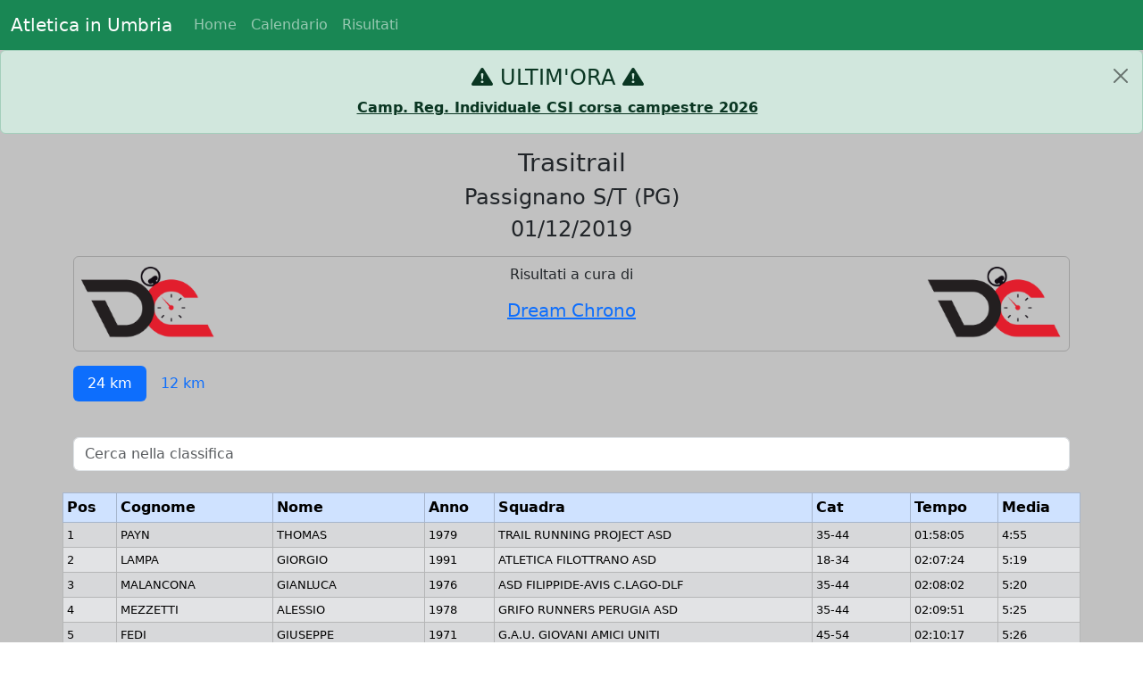

--- FILE ---
content_type: text/html; charset=UTF-8
request_url: http://atleticainumbria.it/site/rank.php?id_gara=156,157
body_size: 31177
content:

<!DOCTYPE html>
<html lang="it">
  <head>
    <meta charset="UTF-8"/>
    <meta name="viewport" content="width=device-width, initial-scale=1.0, shrink-to-fit=no"/>
    <meta name="description" content=""/>
    <title>Atletica in Umbria</title>

    <link rel="canonical" href="https://getbootstrap.com/docs/5.0/examples/carousel/"/>

    <link href="https://cdn.jsdelivr.net/npm/bootstrap@5.3.3/dist/css/bootstrap.min.css" rel="stylesheet" integrity="sha384-QWTKZyjpPEjISv5WaRU9OFeRpok6YctnYmDr5pNlyT2bRjXh0JMhjY6hW+ALEwIH" crossorigin="anonymous"/>
    <script src="https://cdn.jsdelivr.net/npm/bootstrap@5.3.3/dist/js/bootstrap.bundle.min.js" integrity="sha384-YvpcrYf0tY3lHB60NNkmXc5s9fDVZLESaAA55NDzOxhy9GkcIdslK1eN7N6jIeHz" crossorigin="anonymous"></script>

    <link rel="stylesheet" href="https://cdn.jsdelivr.net/npm/bootstrap-icons@1.7.2/font/bootstrap-icons.css"/>

    <script defer src="https://cdn.jsdelivr.net/npm/alpinejs@3.x.x/dist/cdn.min.js"></script>
    <link rel="shortcut icon" href="/img/favicon.ico"/>
  </head>

  <style>.link-light:hover{color:#198754}.no-underline{text-decoration:none!important}.card{background-color: #fff0}</style>
</html>

<body data-bs-spy="scroll" data-bs-target="#navbarcollapse" data-bs-offset="0" tabindex="0">

<div class="container-fluid bg-success p-3 ">
	<br>
</div>
	<header>
  <nav id="navbarcollapse" class="navbar navbar-expand-md navbar-dark fixed-top bg-success">
    <div class="container-fluid">
      <a class="navbar-brand" href="/">Atletica in Umbria</a>
      <button class="navbar-toggler" type="button" data-bs-toggle="collapse" data-bs-target="#navbarCollapse" aria-controls="navbarCollapse" aria-expanded="false" aria-label="Toggle navigation">
        <span class="navbar-toggler-icon"></span>
      </button>
      <div class="collapse navbar-collapse" id="navbarCollapse">
        <ul class="navbar-nav me-auto mb-2 mb-md-0">
          <li class="nav-item active">
            <a class="nav-link" aria-current="page" href="/">Home</a>
          </li>
          <li class="nav-item">
            <a class="nav-link" href="https://www.atleticainumbria.it/site/calendario.php">Calendario</a>
          </li>
          <li class="nav-item">
            <a class="nav-link" href="https://www.atleticainumbria.it/site/risultati.php">Risultati</a>
          </li>
        </ul>
        <!--         <form class="d-flex">
          <input class="form-control me-2" type="search" placeholder="Search" aria-label="Search">
          <button class="btn btn-outline-light" type="submit">Search</button>
        </form> -->
      </div>
    </div>
  </nav>
</header>
	<main style="background-color: #c1c1c1;">
	
 <style>#ultimora:hover{color:#0c452a}</style>


	<div class="alert alert-success alert-dismissible fade show text-center" role="alert">
	  <h4 class="alert-heading">
          <i class="bi bi-exclamation-triangle-fill"></i> ULTIM'ORA <i class="bi bi-exclamation-triangle-fill"></i>
        </h4> 
        <a href="https://www.atleticainumbria.it/files/Classifica_Cross-26_definitiva_c.pdf" class="alert-link">
        Camp. Reg. Individuale CSI corsa campestre 2026</a>
	  <button type="button" class="btn-close" data-bs-dismiss="alert" aria-label="Close"></button>
	</div>
	


	


<!-- <body> aperto nell'headtemplate -->
	<!-- <main> aperto nell'headtemplate -->
		
<div class="container">
    <h3 class="text-center">Trasitrail</h3>
    <h4 class="text-center">Passignano S/T (PG)</h4>
    <h4 class="text-center">01/12/2019</h4>

    <p class="text-center">
            </p>

    <div class="card mb-3">
    <div class="g-0 d-flex justify-content-between align-items-start p-2">
        <div>
            <img class="d-block d-sm-none" src="[data-uri]" alt="Dream Chrono" class="mr-3 mt-3" style="width:100px;">
            <img class="d-none d-sm-block" src="/img/DC.png" alt="Dream Chrono" class="mr-3 mt-3" style="width:150px;">
        </div>
        <div>
            <div class="text-center">      
                <p>Risultati a cura di</p>  
                <a href="https://www.dreamchrono.it/" target="_blank"> <h5>Dream Chrono</h5></a>
            </div>
        </div>
        <div>
            <img class="d-block d-sm-none" src="[data-uri]" alt="Dream Chrono" class="ml-3 mt-3" style="width:100px;">
            <img class="d-none d-sm-block" src="/img/DC.png" alt="Dream Chrono" class="ml-3 mt-3" style="width:150px;">  
        </div>
    </div>
  </div>
  
    <ul class="nav nav-pills mb-3" id="pills-tab" role="tablist">
                    <li class="nav-item">
                <button class="nav-link active" id="pills-home-tab" data-bs-toggle="pill" data-bs-target="#menu156" type="button" role="tab">
                    24 km                </button>
            </li>
                    <li class="nav-item">
                <button class="nav-link " id="pills-home-tab" data-bs-toggle="pill" data-bs-target="#menu157" type="button" role="tab">
                    12 km                </button>
            </li>
            </ul>
    <br>
    <div class="tab-content" id="pills-tabContent">
        
            <div id="menu156" class="tab-pane fade show active">
                <input class="form-control" id="myInput" type="text" onkeyup='myFunction()' placeholder="Cerca nella classifica">
<br>
<div class="row">
    <table class="table table-bordered table-striped table-hover table-sm">
                    <thead class="table-primary">
                <tr>
                    <th>Pos</th>
                    <th class="d-none d-sm-table-cell">Cognome</th>
                    <th class="d-none d-sm-table-cell">Nome</th>
                    <th class="d-none d-sm-table-cell">Anno</th>
                    <th class="d-none d-sm-table-cell">Squadra</th>
                    <th class="d-none d-sm-table-cell">Cat</th>
                    <th class="d-none d-sm-table-cell">Tempo</th>
                    <th class="d-none d-sm-table-cell">Media</th>
                    <th class="d-table-cell d-sm-none">Atleta<br>&nbsp&nbsp&nbspSquadra</th>
                    <th class="d-table-cell d-sm-none">Tempo<br>&nbsp&nbsp&nbspMedia</th>
                </tr>
            </thead>
            <tbody id="myTable">
                                    <tr class="ricerca table-secondary" style="font-size:13px" ;>
                        <td>
                            1                        </td>
                        <td class="d-none d-sm-table-cell">
                            PAYN                        </td>
                        <td class="d-none d-sm-table-cell">
                            THOMAS                        </td>
                        <td class="d-none d-sm-table-cell">
                            1979                        </td>
                        <td class="d-none d-sm-table-cell">
                            TRAIL RUNNING PROJECT ASD                        </td>
                        <td class="d-none d-sm-table-cell">
                            35-44                        </td>
                        <td class="d-none d-sm-table-cell">
                            01:58:05                        </td>
                        <td class="d-none d-sm-table-cell">
                            4:55                        </td>
                        <td class="d-table-cell d-sm-none">
                            <dl>
                                <dt>PAYN THOMAS</dt>
                                <dd>- TRAIL RUNNING PROJECT ASD</dd>
                            </dl>
                        </td>
                        <td class="d-table-cell d-sm-none">
                            01:58:05<br>
                            &nbsp&nbsp&nbsp4:55                        </td>
                    </tr>
                                    <tr class="ricerca table-secondary" style="font-size:13px" ;>
                        <td>
                            2                        </td>
                        <td class="d-none d-sm-table-cell">
                            LAMPA                        </td>
                        <td class="d-none d-sm-table-cell">
                            GIORGIO                        </td>
                        <td class="d-none d-sm-table-cell">
                            1991                        </td>
                        <td class="d-none d-sm-table-cell">
                            ATLETICA FILOTTRANO ASD                        </td>
                        <td class="d-none d-sm-table-cell">
                            18-34                        </td>
                        <td class="d-none d-sm-table-cell">
                            02:07:24                        </td>
                        <td class="d-none d-sm-table-cell">
                            5:19                        </td>
                        <td class="d-table-cell d-sm-none">
                            <dl>
                                <dt>LAMPA GIORGIO</dt>
                                <dd>- ATLETICA FILOTTRANO ASD</dd>
                            </dl>
                        </td>
                        <td class="d-table-cell d-sm-none">
                            02:07:24<br>
                            &nbsp&nbsp&nbsp5:19                        </td>
                    </tr>
                                    <tr class="ricerca table-secondary" style="font-size:13px" ;>
                        <td>
                            3                        </td>
                        <td class="d-none d-sm-table-cell">
                            MALANCONA                        </td>
                        <td class="d-none d-sm-table-cell">
                            GIANLUCA                        </td>
                        <td class="d-none d-sm-table-cell">
                            1976                        </td>
                        <td class="d-none d-sm-table-cell">
                            ASD FILIPPIDE-AVIS C.LAGO-DLF                        </td>
                        <td class="d-none d-sm-table-cell">
                            35-44                        </td>
                        <td class="d-none d-sm-table-cell">
                            02:08:02                        </td>
                        <td class="d-none d-sm-table-cell">
                            5:20                        </td>
                        <td class="d-table-cell d-sm-none">
                            <dl>
                                <dt>MALANCONA GIANLUCA</dt>
                                <dd>- ASD FILIPPIDE-AVIS C.LAGO-DLF</dd>
                            </dl>
                        </td>
                        <td class="d-table-cell d-sm-none">
                            02:08:02<br>
                            &nbsp&nbsp&nbsp5:20                        </td>
                    </tr>
                                    <tr class="ricerca table-secondary" style="font-size:13px" ;>
                        <td>
                            4                        </td>
                        <td class="d-none d-sm-table-cell">
                            MEZZETTI                        </td>
                        <td class="d-none d-sm-table-cell">
                            ALESSIO                        </td>
                        <td class="d-none d-sm-table-cell">
                            1978                        </td>
                        <td class="d-none d-sm-table-cell">
                            GRIFO RUNNERS PERUGIA ASD                        </td>
                        <td class="d-none d-sm-table-cell">
                            35-44                        </td>
                        <td class="d-none d-sm-table-cell">
                            02:09:51                        </td>
                        <td class="d-none d-sm-table-cell">
                            5:25                        </td>
                        <td class="d-table-cell d-sm-none">
                            <dl>
                                <dt>MEZZETTI ALESSIO</dt>
                                <dd>- GRIFO RUNNERS PERUGIA ASD</dd>
                            </dl>
                        </td>
                        <td class="d-table-cell d-sm-none">
                            02:09:51<br>
                            &nbsp&nbsp&nbsp5:25                        </td>
                    </tr>
                                    <tr class="ricerca table-secondary" style="font-size:13px" ;>
                        <td>
                            5                        </td>
                        <td class="d-none d-sm-table-cell">
                            FEDI                        </td>
                        <td class="d-none d-sm-table-cell">
                            GIUSEPPE                        </td>
                        <td class="d-none d-sm-table-cell">
                            1971                        </td>
                        <td class="d-none d-sm-table-cell">
                            G.A.U. GIOVANI AMICI UNITI                        </td>
                        <td class="d-none d-sm-table-cell">
                            45-54                        </td>
                        <td class="d-none d-sm-table-cell">
                            02:10:17                        </td>
                        <td class="d-none d-sm-table-cell">
                            5:26                        </td>
                        <td class="d-table-cell d-sm-none">
                            <dl>
                                <dt>FEDI GIUSEPPE</dt>
                                <dd>- G.A.U. GIOVANI AMICI UNITI</dd>
                            </dl>
                        </td>
                        <td class="d-table-cell d-sm-none">
                            02:10:17<br>
                            &nbsp&nbsp&nbsp5:26                        </td>
                    </tr>
                                    <tr class="ricerca table-secondary" style="font-size:13px" ;>
                        <td>
                            6                        </td>
                        <td class="d-none d-sm-table-cell">
                            NERUCCI                        </td>
                        <td class="d-none d-sm-table-cell">
                            DAVIDE                        </td>
                        <td class="d-none d-sm-table-cell">
                            1976                        </td>
                        <td class="d-none d-sm-table-cell">
                            A.S.D. POL. CHIANCIANO                        </td>
                        <td class="d-none d-sm-table-cell">
                            35-44                        </td>
                        <td class="d-none d-sm-table-cell">
                            02:10:35                        </td>
                        <td class="d-none d-sm-table-cell">
                            5:26                        </td>
                        <td class="d-table-cell d-sm-none">
                            <dl>
                                <dt>NERUCCI DAVIDE</dt>
                                <dd>- A.S.D. POL. CHIANCIANO</dd>
                            </dl>
                        </td>
                        <td class="d-table-cell d-sm-none">
                            02:10:35<br>
                            &nbsp&nbsp&nbsp5:26                        </td>
                    </tr>
                                    <tr class="ricerca table-secondary" style="font-size:13px" ;>
                        <td>
                            7                        </td>
                        <td class="d-none d-sm-table-cell">
                            TORRINI                        </td>
                        <td class="d-none d-sm-table-cell">
                            FRANCESCO                        </td>
                        <td class="d-none d-sm-table-cell">
                            1990                        </td>
                        <td class="d-none d-sm-table-cell">
                            A.S.D. LUIVAN SETTIGNANO                        </td>
                        <td class="d-none d-sm-table-cell">
                            18-34                        </td>
                        <td class="d-none d-sm-table-cell">
                            02:11:40                        </td>
                        <td class="d-none d-sm-table-cell">
                            5:29                        </td>
                        <td class="d-table-cell d-sm-none">
                            <dl>
                                <dt>TORRINI FRANCESCO</dt>
                                <dd>- A.S.D. LUIVAN SETTIGNANO</dd>
                            </dl>
                        </td>
                        <td class="d-table-cell d-sm-none">
                            02:11:40<br>
                            &nbsp&nbsp&nbsp5:29                        </td>
                    </tr>
                                    <tr class="ricerca table-secondary" style="font-size:13px" ;>
                        <td>
                            8                        </td>
                        <td class="d-none d-sm-table-cell">
                            DURANTI                        </td>
                        <td class="d-none d-sm-table-cell">
                            GABRIELE                        </td>
                        <td class="d-none d-sm-table-cell">
                            1972                        </td>
                        <td class="d-none d-sm-table-cell">
                            GRIFO RUNNERS PERUGIA ASD                        </td>
                        <td class="d-none d-sm-table-cell">
                            45-54                        </td>
                        <td class="d-none d-sm-table-cell">
                            02:11:48                        </td>
                        <td class="d-none d-sm-table-cell">
                            5:30                        </td>
                        <td class="d-table-cell d-sm-none">
                            <dl>
                                <dt>DURANTI GABRIELE</dt>
                                <dd>- GRIFO RUNNERS PERUGIA ASD</dd>
                            </dl>
                        </td>
                        <td class="d-table-cell d-sm-none">
                            02:11:48<br>
                            &nbsp&nbsp&nbsp5:30                        </td>
                    </tr>
                                    <tr class="ricerca table-secondary" style="font-size:13px" ;>
                        <td>
                            9                        </td>
                        <td class="d-none d-sm-table-cell">
                            KABETAJ                        </td>
                        <td class="d-none d-sm-table-cell">
                            VLADIMIR                        </td>
                        <td class="d-none d-sm-table-cell">
                            1978                        </td>
                        <td class="d-none d-sm-table-cell">
                            BANDA DEI MALANDRINI                        </td>
                        <td class="d-none d-sm-table-cell">
                            35-44                        </td>
                        <td class="d-none d-sm-table-cell">
                            02:11:53                        </td>
                        <td class="d-none d-sm-table-cell">
                            5:30                        </td>
                        <td class="d-table-cell d-sm-none">
                            <dl>
                                <dt>KABETAJ VLADIMIR</dt>
                                <dd>- BANDA DEI MALANDRINI</dd>
                            </dl>
                        </td>
                        <td class="d-table-cell d-sm-none">
                            02:11:53<br>
                            &nbsp&nbsp&nbsp5:30                        </td>
                    </tr>
                                    <tr class="ricerca table-secondary" style="font-size:13px" ;>
                        <td>
                            10                        </td>
                        <td class="d-none d-sm-table-cell">
                            DIONIGI                        </td>
                        <td class="d-none d-sm-table-cell">
                            ALBERTO                        </td>
                        <td class="d-none d-sm-table-cell">
                            1978                        </td>
                        <td class="d-none d-sm-table-cell">
                            A.S.D. APERDIFIATO                        </td>
                        <td class="d-none d-sm-table-cell">
                            35-44                        </td>
                        <td class="d-none d-sm-table-cell">
                            02:12:17                        </td>
                        <td class="d-none d-sm-table-cell">
                            5:31                        </td>
                        <td class="d-table-cell d-sm-none">
                            <dl>
                                <dt>DIONIGI ALBERTO</dt>
                                <dd>- A.S.D. APERDIFIATO</dd>
                            </dl>
                        </td>
                        <td class="d-table-cell d-sm-none">
                            02:12:17<br>
                            &nbsp&nbsp&nbsp5:31                        </td>
                    </tr>
                                    <tr class="ricerca table-secondary" style="font-size:13px" ;>
                        <td>
                            11                        </td>
                        <td class="d-none d-sm-table-cell">
                            D'EMIDIO                        </td>
                        <td class="d-none d-sm-table-cell">
                            MASSIMO                        </td>
                        <td class="d-none d-sm-table-cell">
                            1971                        </td>
                        <td class="d-none d-sm-table-cell">
                            SABINA MARATHON CLUB                        </td>
                        <td class="d-none d-sm-table-cell">
                            45-54                        </td>
                        <td class="d-none d-sm-table-cell">
                            02:13:39                        </td>
                        <td class="d-none d-sm-table-cell">
                            5:34                        </td>
                        <td class="d-table-cell d-sm-none">
                            <dl>
                                <dt>D'EMIDIO MASSIMO</dt>
                                <dd>- SABINA MARATHON CLUB</dd>
                            </dl>
                        </td>
                        <td class="d-table-cell d-sm-none">
                            02:13:39<br>
                            &nbsp&nbsp&nbsp5:34                        </td>
                    </tr>
                                    <tr class="ricerca table-secondary" style="font-size:13px" ;>
                        <td>
                            12                        </td>
                        <td class="d-none d-sm-table-cell">
                            ALBERATI                        </td>
                        <td class="d-none d-sm-table-cell">
                            PAOLO                        </td>
                        <td class="d-none d-sm-table-cell">
                            1973                        </td>
                        <td class="d-none d-sm-table-cell">
                            CENTRO REMATORI PASSIGNANO                        </td>
                        <td class="d-none d-sm-table-cell">
                            45-54                        </td>
                        <td class="d-none d-sm-table-cell">
                            02:14:38                        </td>
                        <td class="d-none d-sm-table-cell">
                            5:37                        </td>
                        <td class="d-table-cell d-sm-none">
                            <dl>
                                <dt>ALBERATI PAOLO</dt>
                                <dd>- CENTRO REMATORI PASSIGNANO</dd>
                            </dl>
                        </td>
                        <td class="d-table-cell d-sm-none">
                            02:14:38<br>
                            &nbsp&nbsp&nbsp5:37                        </td>
                    </tr>
                                    <tr class="ricerca table-secondary" style="font-size:13px" ;>
                        <td>
                            13                        </td>
                        <td class="d-none d-sm-table-cell">
                            BARBI                        </td>
                        <td class="d-none d-sm-table-cell">
                            TOMMASO                        </td>
                        <td class="d-none d-sm-table-cell">
                            1988                        </td>
                        <td class="d-none d-sm-table-cell">
                            PODISTICA IL CAMPINO                        </td>
                        <td class="d-none d-sm-table-cell">
                            18-34                        </td>
                        <td class="d-none d-sm-table-cell">
                            02:14:59                        </td>
                        <td class="d-none d-sm-table-cell">
                            5:37                        </td>
                        <td class="d-table-cell d-sm-none">
                            <dl>
                                <dt>BARBI TOMMASO</dt>
                                <dd>- PODISTICA IL CAMPINO</dd>
                            </dl>
                        </td>
                        <td class="d-table-cell d-sm-none">
                            02:14:59<br>
                            &nbsp&nbsp&nbsp5:37                        </td>
                    </tr>
                                    <tr class="ricerca table-secondary" style="font-size:13px" ;>
                        <td>
                            14                        </td>
                        <td class="d-none d-sm-table-cell">
                            TESEI                        </td>
                        <td class="d-none d-sm-table-cell">
                            MORENO                        </td>
                        <td class="d-none d-sm-table-cell">
                            1988                        </td>
                        <td class="d-none d-sm-table-cell">
                            C.U.S. CAMERINO A.S.D.                        </td>
                        <td class="d-none d-sm-table-cell">
                            18-34                        </td>
                        <td class="d-none d-sm-table-cell">
                            02:15:22                        </td>
                        <td class="d-none d-sm-table-cell">
                            5:38                        </td>
                        <td class="d-table-cell d-sm-none">
                            <dl>
                                <dt>TESEI MORENO</dt>
                                <dd>- C.U.S. CAMERINO A.S.D.</dd>
                            </dl>
                        </td>
                        <td class="d-table-cell d-sm-none">
                            02:15:22<br>
                            &nbsp&nbsp&nbsp5:38                        </td>
                    </tr>
                                    <tr class="ricerca table-secondary" style="font-size:13px" ;>
                        <td>
                            15                        </td>
                        <td class="d-none d-sm-table-cell">
                            BIGIONI                        </td>
                        <td class="d-none d-sm-table-cell">
                            GIUSEPPE                        </td>
                        <td class="d-none d-sm-table-cell">
                            1984                        </td>
                        <td class="d-none d-sm-table-cell">
                            ASD RIETI RIDING SPORT CLUB                        </td>
                        <td class="d-none d-sm-table-cell">
                            35-44                        </td>
                        <td class="d-none d-sm-table-cell">
                            02:16:00                        </td>
                        <td class="d-none d-sm-table-cell">
                            5:40                        </td>
                        <td class="d-table-cell d-sm-none">
                            <dl>
                                <dt>BIGIONI GIUSEPPE</dt>
                                <dd>- ASD RIETI RIDING SPORT CLUB</dd>
                            </dl>
                        </td>
                        <td class="d-table-cell d-sm-none">
                            02:16:00<br>
                            &nbsp&nbsp&nbsp5:40                        </td>
                    </tr>
                                    <tr class="ricerca table-secondary" style="font-size:13px" ;>
                        <td>
                            16                        </td>
                        <td class="d-none d-sm-table-cell">
                            MENICHETTI                        </td>
                        <td class="d-none d-sm-table-cell">
                            SERGIO                        </td>
                        <td class="d-none d-sm-table-cell">
                            1969                        </td>
                        <td class="d-none d-sm-table-cell">
                            A.S.D. ATHLETIC LAB AMELIA                        </td>
                        <td class="d-none d-sm-table-cell">
                            45-54                        </td>
                        <td class="d-none d-sm-table-cell">
                            02:17:21                        </td>
                        <td class="d-none d-sm-table-cell">
                            5:43                        </td>
                        <td class="d-table-cell d-sm-none">
                            <dl>
                                <dt>MENICHETTI SERGIO</dt>
                                <dd>- A.S.D. ATHLETIC LAB AMELIA</dd>
                            </dl>
                        </td>
                        <td class="d-table-cell d-sm-none">
                            02:17:21<br>
                            &nbsp&nbsp&nbsp5:43                        </td>
                    </tr>
                                    <tr class="ricerca table-secondary" style="font-size:13px" ;>
                        <td>
                            17                        </td>
                        <td class="d-none d-sm-table-cell">
                            DI PRENDA                        </td>
                        <td class="d-none d-sm-table-cell">
                            LUCA                        </td>
                        <td class="d-none d-sm-table-cell">
                            1978                        </td>
                        <td class="d-none d-sm-table-cell">
                            RUNCARD                        </td>
                        <td class="d-none d-sm-table-cell">
                            35-44                        </td>
                        <td class="d-none d-sm-table-cell">
                            02:18:07                        </td>
                        <td class="d-none d-sm-table-cell">
                            5:45                        </td>
                        <td class="d-table-cell d-sm-none">
                            <dl>
                                <dt>DI PRENDA LUCA</dt>
                                <dd>- RUNCARD</dd>
                            </dl>
                        </td>
                        <td class="d-table-cell d-sm-none">
                            02:18:07<br>
                            &nbsp&nbsp&nbsp5:45                        </td>
                    </tr>
                                    <tr class="ricerca table-secondary" style="font-size:13px" ;>
                        <td>
                            18                        </td>
                        <td class="d-none d-sm-table-cell">
                            BELLONI                        </td>
                        <td class="d-none d-sm-table-cell">
                            LUCA                        </td>
                        <td class="d-none d-sm-table-cell">
                            1981                        </td>
                        <td class="d-none d-sm-table-cell">
                            ASD AVIS FOIANO                        </td>
                        <td class="d-none d-sm-table-cell">
                            35-44                        </td>
                        <td class="d-none d-sm-table-cell">
                            02:19:04                        </td>
                        <td class="d-none d-sm-table-cell">
                            5:48                        </td>
                        <td class="d-table-cell d-sm-none">
                            <dl>
                                <dt>BELLONI LUCA</dt>
                                <dd>- ASD AVIS FOIANO</dd>
                            </dl>
                        </td>
                        <td class="d-table-cell d-sm-none">
                            02:19:04<br>
                            &nbsp&nbsp&nbsp5:48                        </td>
                    </tr>
                                    <tr class="ricerca table-secondary" style="font-size:13px" ;>
                        <td>
                            19                        </td>
                        <td class="d-none d-sm-table-cell">
                            COLETTI                        </td>
                        <td class="d-none d-sm-table-cell">
                            ALESSIO                        </td>
                        <td class="d-none d-sm-table-cell">
                            1976                        </td>
                        <td class="d-none d-sm-table-cell">
                            PODISTICA AVIS DERUTA                        </td>
                        <td class="d-none d-sm-table-cell">
                            35-44                        </td>
                        <td class="d-none d-sm-table-cell">
                            02:20:19                        </td>
                        <td class="d-none d-sm-table-cell">
                            5:51                        </td>
                        <td class="d-table-cell d-sm-none">
                            <dl>
                                <dt>COLETTI ALESSIO</dt>
                                <dd>- PODISTICA AVIS DERUTA</dd>
                            </dl>
                        </td>
                        <td class="d-table-cell d-sm-none">
                            02:20:19<br>
                            &nbsp&nbsp&nbsp5:51                        </td>
                    </tr>
                                    <tr class="ricerca table-secondary" style="font-size:13px" ;>
                        <td>
                            20                        </td>
                        <td class="d-none d-sm-table-cell">
                            FRITTELLONI                        </td>
                        <td class="d-none d-sm-table-cell">
                            FEDERICO                        </td>
                        <td class="d-none d-sm-table-cell">
                            1979                        </td>
                        <td class="d-none d-sm-table-cell">
                            C.U.S. CAMERINO A.S.D.                        </td>
                        <td class="d-none d-sm-table-cell">
                            35-44                        </td>
                        <td class="d-none d-sm-table-cell">
                            02:20:48                        </td>
                        <td class="d-none d-sm-table-cell">
                            5:52                        </td>
                        <td class="d-table-cell d-sm-none">
                            <dl>
                                <dt>FRITTELLONI FEDERICO</dt>
                                <dd>- C.U.S. CAMERINO A.S.D.</dd>
                            </dl>
                        </td>
                        <td class="d-table-cell d-sm-none">
                            02:20:48<br>
                            &nbsp&nbsp&nbsp5:52                        </td>
                    </tr>
                                    <tr class="ricerca table-secondary" style="font-size:13px" ;>
                        <td>
                            21                        </td>
                        <td class="d-none d-sm-table-cell">
                            IACHETTINI                        </td>
                        <td class="d-none d-sm-table-cell">
                            IACOPO                        </td>
                        <td class="d-none d-sm-table-cell">
                            1991                        </td>
                        <td class="d-none d-sm-table-cell">
                            ATLETICA IL COLLE ASD                        </td>
                        <td class="d-none d-sm-table-cell">
                            18-34                        </td>
                        <td class="d-none d-sm-table-cell">
                            02:21:52                        </td>
                        <td class="d-none d-sm-table-cell">
                            5:55                        </td>
                        <td class="d-table-cell d-sm-none">
                            <dl>
                                <dt>IACHETTINI IACOPO</dt>
                                <dd>- ATLETICA IL COLLE ASD</dd>
                            </dl>
                        </td>
                        <td class="d-table-cell d-sm-none">
                            02:21:52<br>
                            &nbsp&nbsp&nbsp5:55                        </td>
                    </tr>
                                    <tr class="ricerca table-secondary" style="font-size:13px" ;>
                        <td>
                            22                        </td>
                        <td class="d-none d-sm-table-cell">
                            CAINI                        </td>
                        <td class="d-none d-sm-table-cell">
                            GIOVANNI                        </td>
                        <td class="d-none d-sm-table-cell">
                            1975                        </td>
                        <td class="d-none d-sm-table-cell">
                            IL PONTE SCANDICCI A.S.D. PODI                        </td>
                        <td class="d-none d-sm-table-cell">
                            35-44                        </td>
                        <td class="d-none d-sm-table-cell">
                            02:21:58                        </td>
                        <td class="d-none d-sm-table-cell">
                            5:55                        </td>
                        <td class="d-table-cell d-sm-none">
                            <dl>
                                <dt>CAINI GIOVANNI</dt>
                                <dd>- IL PONTE SCANDICCI A.S.D. PODI</dd>
                            </dl>
                        </td>
                        <td class="d-table-cell d-sm-none">
                            02:21:58<br>
                            &nbsp&nbsp&nbsp5:55                        </td>
                    </tr>
                                    <tr class="ricerca table-secondary" style="font-size:13px" ;>
                        <td>
                            23                        </td>
                        <td class="d-none d-sm-table-cell">
                            FRINGUELLI                        </td>
                        <td class="d-none d-sm-table-cell">
                            CLAUDIO                        </td>
                        <td class="d-none d-sm-table-cell">
                            1980                        </td>
                        <td class="d-none d-sm-table-cell">
                            IL PONTE SCANDICCI A.S.D. PODI                        </td>
                        <td class="d-none d-sm-table-cell">
                            35-44                        </td>
                        <td class="d-none d-sm-table-cell">
                            02:21:59                        </td>
                        <td class="d-none d-sm-table-cell">
                            5:55                        </td>
                        <td class="d-table-cell d-sm-none">
                            <dl>
                                <dt>FRINGUELLI CLAUDIO</dt>
                                <dd>- IL PONTE SCANDICCI A.S.D. PODI</dd>
                            </dl>
                        </td>
                        <td class="d-table-cell d-sm-none">
                            02:21:59<br>
                            &nbsp&nbsp&nbsp5:55                        </td>
                    </tr>
                                    <tr class="ricerca table-secondary" style="font-size:13px" ;>
                        <td>
                            24                        </td>
                        <td class="d-none d-sm-table-cell">
                            LEONELLI                        </td>
                        <td class="d-none d-sm-table-cell">
                            GIACOMO                        </td>
                        <td class="d-none d-sm-table-cell">
                            1975                        </td>
                        <td class="d-none d-sm-table-cell">
                            G.P.PIOMBINO AVIS                        </td>
                        <td class="d-none d-sm-table-cell">
                            35-44                        </td>
                        <td class="d-none d-sm-table-cell">
                            02:22:14                        </td>
                        <td class="d-none d-sm-table-cell">
                            5:56                        </td>
                        <td class="d-table-cell d-sm-none">
                            <dl>
                                <dt>LEONELLI GIACOMO</dt>
                                <dd>- G.P.PIOMBINO AVIS</dd>
                            </dl>
                        </td>
                        <td class="d-table-cell d-sm-none">
                            02:22:14<br>
                            &nbsp&nbsp&nbsp5:56                        </td>
                    </tr>
                                    <tr class="ricerca table-secondary" style="font-size:13px" ;>
                        <td>
                            25                        </td>
                        <td class="d-none d-sm-table-cell">
                            BEVILACQUA                        </td>
                        <td class="d-none d-sm-table-cell">
                            PAOLO                        </td>
                        <td class="d-none d-sm-table-cell">
                            1973                        </td>
                        <td class="d-none d-sm-table-cell">
                            LUNATICI ELLERA CORCIANO ASD                        </td>
                        <td class="d-none d-sm-table-cell">
                            45-54                        </td>
                        <td class="d-none d-sm-table-cell">
                            02:26:08                        </td>
                        <td class="d-none d-sm-table-cell">
                            6:05                        </td>
                        <td class="d-table-cell d-sm-none">
                            <dl>
                                <dt>BEVILACQUA PAOLO</dt>
                                <dd>- LUNATICI ELLERA CORCIANO ASD</dd>
                            </dl>
                        </td>
                        <td class="d-table-cell d-sm-none">
                            02:26:08<br>
                            &nbsp&nbsp&nbsp6:05                        </td>
                    </tr>
                                    <tr class="ricerca table-secondary" style="font-size:13px" ;>
                        <td>
                            26                        </td>
                        <td class="d-none d-sm-table-cell">
                            FALISTOCCO                        </td>
                        <td class="d-none d-sm-table-cell">
                            LUCA                        </td>
                        <td class="d-none d-sm-table-cell">
                            1992                        </td>
                        <td class="d-none d-sm-table-cell">
                            A.S.D. ATLETICA AMA CIVITANOVA                        </td>
                        <td class="d-none d-sm-table-cell">
                            18-34                        </td>
                        <td class="d-none d-sm-table-cell">
                            02:26:08                        </td>
                        <td class="d-none d-sm-table-cell">
                            6:05                        </td>
                        <td class="d-table-cell d-sm-none">
                            <dl>
                                <dt>FALISTOCCO LUCA</dt>
                                <dd>- A.S.D. ATLETICA AMA CIVITANOVA</dd>
                            </dl>
                        </td>
                        <td class="d-table-cell d-sm-none">
                            02:26:08<br>
                            &nbsp&nbsp&nbsp6:05                        </td>
                    </tr>
                                    <tr class="ricerca table-secondary" style="font-size:13px" ;>
                        <td>
                            27                        </td>
                        <td class="d-none d-sm-table-cell">
                            MAZZARELLI                        </td>
                        <td class="d-none d-sm-table-cell">
                            MARCO                        </td>
                        <td class="d-none d-sm-table-cell">
                            1988                        </td>
                        <td class="d-none d-sm-table-cell">
                            ASD SUBBIANO MARATHON                        </td>
                        <td class="d-none d-sm-table-cell">
                            18-34                        </td>
                        <td class="d-none d-sm-table-cell">
                            02:26:19                        </td>
                        <td class="d-none d-sm-table-cell">
                            6:06                        </td>
                        <td class="d-table-cell d-sm-none">
                            <dl>
                                <dt>MAZZARELLI MARCO</dt>
                                <dd>- ASD SUBBIANO MARATHON</dd>
                            </dl>
                        </td>
                        <td class="d-table-cell d-sm-none">
                            02:26:19<br>
                            &nbsp&nbsp&nbsp6:06                        </td>
                    </tr>
                                    <tr class="ricerca table-secondary" style="font-size:13px" ;>
                        <td>
                            28                        </td>
                        <td class="d-none d-sm-table-cell">
                            PETRINI                        </td>
                        <td class="d-none d-sm-table-cell">
                            LUCA                        </td>
                        <td class="d-none d-sm-table-cell">
                            1985                        </td>
                        <td class="d-none d-sm-table-cell">
                            OBIETTIVO RUNNING                        </td>
                        <td class="d-none d-sm-table-cell">
                            18-34                        </td>
                        <td class="d-none d-sm-table-cell">
                            02:27:53                        </td>
                        <td class="d-none d-sm-table-cell">
                            6:10                        </td>
                        <td class="d-table-cell d-sm-none">
                            <dl>
                                <dt>PETRINI LUCA</dt>
                                <dd>- OBIETTIVO RUNNING</dd>
                            </dl>
                        </td>
                        <td class="d-table-cell d-sm-none">
                            02:27:53<br>
                            &nbsp&nbsp&nbsp6:10                        </td>
                    </tr>
                                    <tr class="ricerca table-secondary" style="font-size:13px" ;>
                        <td>
                            29                        </td>
                        <td class="d-none d-sm-table-cell">
                            MANTOVANI                        </td>
                        <td class="d-none d-sm-table-cell">
                            DANIELE                        </td>
                        <td class="d-none d-sm-table-cell">
                            1987                        </td>
                        <td class="d-none d-sm-table-cell">
                            RUNCARD                        </td>
                        <td class="d-none d-sm-table-cell">
                            18-34                        </td>
                        <td class="d-none d-sm-table-cell">
                            02:28:39                        </td>
                        <td class="d-none d-sm-table-cell">
                            6:12                        </td>
                        <td class="d-table-cell d-sm-none">
                            <dl>
                                <dt>MANTOVANI DANIELE</dt>
                                <dd>- RUNCARD</dd>
                            </dl>
                        </td>
                        <td class="d-table-cell d-sm-none">
                            02:28:39<br>
                            &nbsp&nbsp&nbsp6:12                        </td>
                    </tr>
                                    <tr class="ricerca table-secondary" style="font-size:13px" ;>
                        <td>
                            30                        </td>
                        <td class="d-none d-sm-table-cell">
                            PALLINI                        </td>
                        <td class="d-none d-sm-table-cell">
                            ROBERTO                        </td>
                        <td class="d-none d-sm-table-cell">
                            1979                        </td>
                        <td class="d-none d-sm-table-cell">
                            PODISTICA IL CAMPINO                        </td>
                        <td class="d-none d-sm-table-cell">
                            35-44                        </td>
                        <td class="d-none d-sm-table-cell">
                            02:29:27                        </td>
                        <td class="d-none d-sm-table-cell">
                            6:14                        </td>
                        <td class="d-table-cell d-sm-none">
                            <dl>
                                <dt>PALLINI ROBERTO</dt>
                                <dd>- PODISTICA IL CAMPINO</dd>
                            </dl>
                        </td>
                        <td class="d-table-cell d-sm-none">
                            02:29:27<br>
                            &nbsp&nbsp&nbsp6:14                        </td>
                    </tr>
                                    <tr class="ricerca table-secondary" style="font-size:13px" ;>
                        <td>
                            31                        </td>
                        <td class="d-none d-sm-table-cell">
                            ROSSI                        </td>
                        <td class="d-none d-sm-table-cell">
                            DAVID                        </td>
                        <td class="d-none d-sm-table-cell">
                            1981                        </td>
                        <td class="d-none d-sm-table-cell">
                            A.S.D. POL. CHIANCIANO                        </td>
                        <td class="d-none d-sm-table-cell">
                            35-44                        </td>
                        <td class="d-none d-sm-table-cell">
                            02:29:29                        </td>
                        <td class="d-none d-sm-table-cell">
                            6:14                        </td>
                        <td class="d-table-cell d-sm-none">
                            <dl>
                                <dt>ROSSI DAVID</dt>
                                <dd>- A.S.D. POL. CHIANCIANO</dd>
                            </dl>
                        </td>
                        <td class="d-table-cell d-sm-none">
                            02:29:29<br>
                            &nbsp&nbsp&nbsp6:14                        </td>
                    </tr>
                                    <tr class="ricerca table-secondary" style="font-size:13px" ;>
                        <td>
                            32                        </td>
                        <td class="d-none d-sm-table-cell">
                            POSSANZA                        </td>
                        <td class="d-none d-sm-table-cell">
                            ALESSANDRO                        </td>
                        <td class="d-none d-sm-table-cell">
                            1967                        </td>
                        <td class="d-none d-sm-table-cell">
                            A.S.D. LIBERI PODISTI                        </td>
                        <td class="d-none d-sm-table-cell">
                            45-54                        </td>
                        <td class="d-none d-sm-table-cell">
                            02:30:01                        </td>
                        <td class="d-none d-sm-table-cell">
                            6:15                        </td>
                        <td class="d-table-cell d-sm-none">
                            <dl>
                                <dt>POSSANZA ALESSANDRO</dt>
                                <dd>- A.S.D. LIBERI PODISTI</dd>
                            </dl>
                        </td>
                        <td class="d-table-cell d-sm-none">
                            02:30:01<br>
                            &nbsp&nbsp&nbsp6:15                        </td>
                    </tr>
                                    <tr class="ricerca table-secondary" style="font-size:13px" ;>
                        <td>
                            33                        </td>
                        <td class="d-none d-sm-table-cell">
                            CAPPELLETTI                        </td>
                        <td class="d-none d-sm-table-cell">
                            FABIO                        </td>
                        <td class="d-none d-sm-table-cell">
                            1980                        </td>
                        <td class="d-none d-sm-table-cell">
                            CENTRO REMATORI PASSIGNANO                        </td>
                        <td class="d-none d-sm-table-cell">
                            35-44                        </td>
                        <td class="d-none d-sm-table-cell">
                            02:30:30                        </td>
                        <td class="d-none d-sm-table-cell">
                            6:16                        </td>
                        <td class="d-table-cell d-sm-none">
                            <dl>
                                <dt>CAPPELLETTI FABIO</dt>
                                <dd>- CENTRO REMATORI PASSIGNANO</dd>
                            </dl>
                        </td>
                        <td class="d-table-cell d-sm-none">
                            02:30:30<br>
                            &nbsp&nbsp&nbsp6:16                        </td>
                    </tr>
                                    <tr class="ricerca table-secondary" style="font-size:13px" ;>
                        <td>
                            34                        </td>
                        <td class="d-none d-sm-table-cell">
                            MAZZINI                        </td>
                        <td class="d-none d-sm-table-cell">
                            JURI                        </td>
                        <td class="d-none d-sm-table-cell">
                            1974                        </td>
                        <td class="d-none d-sm-table-cell">
                            RONDA GHIBELLINA TEAM                        </td>
                        <td class="d-none d-sm-table-cell">
                            45-54                        </td>
                        <td class="d-none d-sm-table-cell">
                            02:32:51                        </td>
                        <td class="d-none d-sm-table-cell">
                            6:22                        </td>
                        <td class="d-table-cell d-sm-none">
                            <dl>
                                <dt>MAZZINI JURI</dt>
                                <dd>- RONDA GHIBELLINA TEAM</dd>
                            </dl>
                        </td>
                        <td class="d-table-cell d-sm-none">
                            02:32:51<br>
                            &nbsp&nbsp&nbsp6:22                        </td>
                    </tr>
                                    <tr class="ricerca table-secondary" style="font-size:13px" ;>
                        <td>
                            35                        </td>
                        <td class="d-none d-sm-table-cell">
                            MARIOTTI                        </td>
                        <td class="d-none d-sm-table-cell">
                            GIOVANNI                        </td>
                        <td class="d-none d-sm-table-cell">
                            1971                        </td>
                        <td class="d-none d-sm-table-cell">
                            A.S.D. POL. CHIANCIANO                        </td>
                        <td class="d-none d-sm-table-cell">
                            45-54                        </td>
                        <td class="d-none d-sm-table-cell">
                            02:33:04                        </td>
                        <td class="d-none d-sm-table-cell">
                            6:23                        </td>
                        <td class="d-table-cell d-sm-none">
                            <dl>
                                <dt>MARIOTTI GIOVANNI</dt>
                                <dd>- A.S.D. POL. CHIANCIANO</dd>
                            </dl>
                        </td>
                        <td class="d-table-cell d-sm-none">
                            02:33:04<br>
                            &nbsp&nbsp&nbsp6:23                        </td>
                    </tr>
                                    <tr class="ricerca table-secondary" style="font-size:13px" ;>
                        <td>
                            36                        </td>
                        <td class="d-none d-sm-table-cell">
                            FAGIOLI                        </td>
                        <td class="d-none d-sm-table-cell">
                            MIRCO                        </td>
                        <td class="d-none d-sm-table-cell">
                            1979                        </td>
                        <td class="d-none d-sm-table-cell">
                            ORVIETO RUNNERS A.S.D.                        </td>
                        <td class="d-none d-sm-table-cell">
                            35-44                        </td>
                        <td class="d-none d-sm-table-cell">
                            02:33:10                        </td>
                        <td class="d-none d-sm-table-cell">
                            6:23                        </td>
                        <td class="d-table-cell d-sm-none">
                            <dl>
                                <dt>FAGIOLI MIRCO</dt>
                                <dd>- ORVIETO RUNNERS A.S.D.</dd>
                            </dl>
                        </td>
                        <td class="d-table-cell d-sm-none">
                            02:33:10<br>
                            &nbsp&nbsp&nbsp6:23                        </td>
                    </tr>
                                    <tr class="ricerca table-secondary" style="font-size:13px" ;>
                        <td>
                            37                        </td>
                        <td class="d-none d-sm-table-cell">
                            ANTONGIOVANNI                        </td>
                        <td class="d-none d-sm-table-cell">
                            MATTEO                        </td>
                        <td class="d-none d-sm-table-cell">
                            1983                        </td>
                        <td class="d-none d-sm-table-cell">
                            A.S.N.ATLETICA LASTRA                        </td>
                        <td class="d-none d-sm-table-cell">
                            35-44                        </td>
                        <td class="d-none d-sm-table-cell">
                            02:33:44                        </td>
                        <td class="d-none d-sm-table-cell">
                            6:24                        </td>
                        <td class="d-table-cell d-sm-none">
                            <dl>
                                <dt>ANTONGIOVANNI MATTEO</dt>
                                <dd>- A.S.N.ATLETICA LASTRA</dd>
                            </dl>
                        </td>
                        <td class="d-table-cell d-sm-none">
                            02:33:44<br>
                            &nbsp&nbsp&nbsp6:24                        </td>
                    </tr>
                                    <tr class="ricerca table-secondary" style="font-size:13px" ;>
                        <td>
                            38                        </td>
                        <td class="d-none d-sm-table-cell">
                            ALOISI                        </td>
                        <td class="d-none d-sm-table-cell">
                            MARCO                        </td>
                        <td class="d-none d-sm-table-cell">
                            1976                        </td>
                        <td class="d-none d-sm-table-cell">
                            PARKS TRAIL PROMOTION SSD A R.                        </td>
                        <td class="d-none d-sm-table-cell">
                            35-44                        </td>
                        <td class="d-none d-sm-table-cell">
                            02:34:15                        </td>
                        <td class="d-none d-sm-table-cell">
                            6:26                        </td>
                        <td class="d-table-cell d-sm-none">
                            <dl>
                                <dt>ALOISI MARCO</dt>
                                <dd>- PARKS TRAIL PROMOTION SSD A R.</dd>
                            </dl>
                        </td>
                        <td class="d-table-cell d-sm-none">
                            02:34:15<br>
                            &nbsp&nbsp&nbsp6:26                        </td>
                    </tr>
                                    <tr class="ricerca table-secondary" style="font-size:13px" ;>
                        <td>
                            39                        </td>
                        <td class="d-none d-sm-table-cell">
                            DEL BRENNA                        </td>
                        <td class="d-none d-sm-table-cell">
                            FRANCESCO                        </td>
                        <td class="d-none d-sm-table-cell">
                            1974                        </td>
                        <td class="d-none d-sm-table-cell">
                            TRAIL RUNNING PROJECT ASD                        </td>
                        <td class="d-none d-sm-table-cell">
                            45-54                        </td>
                        <td class="d-none d-sm-table-cell">
                            02:35:35                        </td>
                        <td class="d-none d-sm-table-cell">
                            6:29                        </td>
                        <td class="d-table-cell d-sm-none">
                            <dl>
                                <dt>DEL BRENNA FRANCESCO</dt>
                                <dd>- TRAIL RUNNING PROJECT ASD</dd>
                            </dl>
                        </td>
                        <td class="d-table-cell d-sm-none">
                            02:35:35<br>
                            &nbsp&nbsp&nbsp6:29                        </td>
                    </tr>
                                    <tr class="ricerca table-secondary" style="font-size:13px" ;>
                        <td>
                            40                        </td>
                        <td class="d-none d-sm-table-cell">
                            MERENDONI                        </td>
                        <td class="d-none d-sm-table-cell">
                            DANIELE                        </td>
                        <td class="d-none d-sm-table-cell">
                            1984                        </td>
                        <td class="d-none d-sm-table-cell">
                            MOLON LABE ASD                        </td>
                        <td class="d-none d-sm-table-cell">
                            35-44                        </td>
                        <td class="d-none d-sm-table-cell">
                            02:36:04                        </td>
                        <td class="d-none d-sm-table-cell">
                            6:30                        </td>
                        <td class="d-table-cell d-sm-none">
                            <dl>
                                <dt>MERENDONI DANIELE</dt>
                                <dd>- MOLON LABE ASD</dd>
                            </dl>
                        </td>
                        <td class="d-table-cell d-sm-none">
                            02:36:04<br>
                            &nbsp&nbsp&nbsp6:30                        </td>
                    </tr>
                                    <tr class="ricerca table-secondary" style="font-size:13px" ;>
                        <td>
                            41                        </td>
                        <td class="d-none d-sm-table-cell">
                            PELAGRACCI                        </td>
                        <td class="d-none d-sm-table-cell">
                            FILIPPO                        </td>
                        <td class="d-none d-sm-table-cell">
                            1974                        </td>
                        <td class="d-none d-sm-table-cell">
                            ATLETICA AVIS MAGIONE                        </td>
                        <td class="d-none d-sm-table-cell">
                            45-54                        </td>
                        <td class="d-none d-sm-table-cell">
                            02:36:42                        </td>
                        <td class="d-none d-sm-table-cell">
                            6:32                        </td>
                        <td class="d-table-cell d-sm-none">
                            <dl>
                                <dt>PELAGRACCI FILIPPO</dt>
                                <dd>- ATLETICA AVIS MAGIONE</dd>
                            </dl>
                        </td>
                        <td class="d-table-cell d-sm-none">
                            02:36:42<br>
                            &nbsp&nbsp&nbsp6:32                        </td>
                    </tr>
                                    <tr class="ricerca table-secondary" style="font-size:13px" ;>
                        <td>
                            42                        </td>
                        <td class="d-none d-sm-table-cell">
                            BECCHETTI                        </td>
                        <td class="d-none d-sm-table-cell">
                            MARCO                        </td>
                        <td class="d-none d-sm-table-cell">
                            1985                        </td>
                        <td class="d-none d-sm-table-cell">
                            PIETRALUNGA RUNNERS A.S.D.                        </td>
                        <td class="d-none d-sm-table-cell">
                            18-34                        </td>
                        <td class="d-none d-sm-table-cell">
                            02:36:50                        </td>
                        <td class="d-none d-sm-table-cell">
                            6:32                        </td>
                        <td class="d-table-cell d-sm-none">
                            <dl>
                                <dt>BECCHETTI MARCO</dt>
                                <dd>- PIETRALUNGA RUNNERS A.S.D.</dd>
                            </dl>
                        </td>
                        <td class="d-table-cell d-sm-none">
                            02:36:50<br>
                            &nbsp&nbsp&nbsp6:32                        </td>
                    </tr>
                                    <tr class="ricerca table-secondary" style="font-size:13px" ;>
                        <td>
                            43                        </td>
                        <td class="d-none d-sm-table-cell">
                            CANESCHI                        </td>
                        <td class="d-none d-sm-table-cell">
                            LUCA                        </td>
                        <td class="d-none d-sm-table-cell">
                            1982                        </td>
                        <td class="d-none d-sm-table-cell">
                            ATL. SESTINI FIAMME VERDI AR                        </td>
                        <td class="d-none d-sm-table-cell">
                            35-44                        </td>
                        <td class="d-none d-sm-table-cell">
                            02:37:30                        </td>
                        <td class="d-none d-sm-table-cell">
                            6:34                        </td>
                        <td class="d-table-cell d-sm-none">
                            <dl>
                                <dt>CANESCHI LUCA</dt>
                                <dd>- ATL. SESTINI FIAMME VERDI AR</dd>
                            </dl>
                        </td>
                        <td class="d-table-cell d-sm-none">
                            02:37:30<br>
                            &nbsp&nbsp&nbsp6:34                        </td>
                    </tr>
                                    <tr class="ricerca table-secondary" style="font-size:13px" ;>
                        <td>
                            44                        </td>
                        <td class="d-none d-sm-table-cell">
                            SBORZACCHI                        </td>
                        <td class="d-none d-sm-table-cell">
                            ANDREA                        </td>
                        <td class="d-none d-sm-table-cell">
                            1980                        </td>
                        <td class="d-none d-sm-table-cell">
                            GUBBIO RUNNERS                        </td>
                        <td class="d-none d-sm-table-cell">
                            35-44                        </td>
                        <td class="d-none d-sm-table-cell">
                            02:38:53                        </td>
                        <td class="d-none d-sm-table-cell">
                            6:37                        </td>
                        <td class="d-table-cell d-sm-none">
                            <dl>
                                <dt>SBORZACCHI ANDREA</dt>
                                <dd>- GUBBIO RUNNERS</dd>
                            </dl>
                        </td>
                        <td class="d-table-cell d-sm-none">
                            02:38:53<br>
                            &nbsp&nbsp&nbsp6:37                        </td>
                    </tr>
                                    <tr class="ricerca table-secondary" style="font-size:13px" ;>
                        <td>
                            45                        </td>
                        <td class="d-none d-sm-table-cell">
                            GIUSTINIANI                        </td>
                        <td class="d-none d-sm-table-cell">
                            MICHELE                        </td>
                        <td class="d-none d-sm-table-cell">
                            1981                        </td>
                        <td class="d-none d-sm-table-cell">
                            TITANS TEAM NOCERA UMBRA                        </td>
                        <td class="d-none d-sm-table-cell">
                            35-44                        </td>
                        <td class="d-none d-sm-table-cell">
                            02:39:59                        </td>
                        <td class="d-none d-sm-table-cell">
                            6:40                        </td>
                        <td class="d-table-cell d-sm-none">
                            <dl>
                                <dt>GIUSTINIANI MICHELE</dt>
                                <dd>- TITANS TEAM NOCERA UMBRA</dd>
                            </dl>
                        </td>
                        <td class="d-table-cell d-sm-none">
                            02:39:59<br>
                            &nbsp&nbsp&nbsp6:40                        </td>
                    </tr>
                                    <tr class="ricerca table-secondary" style="font-size:13px" ;>
                        <td>
                            46                        </td>
                        <td class="d-none d-sm-table-cell">
                            PARRETTA                        </td>
                        <td class="d-none d-sm-table-cell">
                            RAFFAELE                        </td>
                        <td class="d-none d-sm-table-cell">
                            1987                        </td>
                        <td class="d-none d-sm-table-cell">
                            ORVIETO RUNNERS A.S.D.                        </td>
                        <td class="d-none d-sm-table-cell">
                            18-34                        </td>
                        <td class="d-none d-sm-table-cell">
                            02:40:32                        </td>
                        <td class="d-none d-sm-table-cell">
                            6:41                        </td>
                        <td class="d-table-cell d-sm-none">
                            <dl>
                                <dt>PARRETTA RAFFAELE</dt>
                                <dd>- ORVIETO RUNNERS A.S.D.</dd>
                            </dl>
                        </td>
                        <td class="d-table-cell d-sm-none">
                            02:40:32<br>
                            &nbsp&nbsp&nbsp6:41                        </td>
                    </tr>
                                    <tr class="ricerca table-secondary" style="font-size:13px" ;>
                        <td>
                            47                        </td>
                        <td class="d-none d-sm-table-cell">
                            MONTEGIOVE                        </td>
                        <td class="d-none d-sm-table-cell">
                            CORRADO                        </td>
                        <td class="d-none d-sm-table-cell">
                            1981                        </td>
                        <td class="d-none d-sm-table-cell">
                            ATLETICA AVIS MAGIONE                        </td>
                        <td class="d-none d-sm-table-cell">
                            35-44                        </td>
                        <td class="d-none d-sm-table-cell">
                            02:41:00                        </td>
                        <td class="d-none d-sm-table-cell">
                            6:43                        </td>
                        <td class="d-table-cell d-sm-none">
                            <dl>
                                <dt>MONTEGIOVE CORRADO</dt>
                                <dd>- ATLETICA AVIS MAGIONE</dd>
                            </dl>
                        </td>
                        <td class="d-table-cell d-sm-none">
                            02:41:00<br>
                            &nbsp&nbsp&nbsp6:43                        </td>
                    </tr>
                                    <tr class="ricerca table-secondary" style="font-size:13px" ;>
                        <td>
                            48                        </td>
                        <td class="d-none d-sm-table-cell">
                            GIORDANI                        </td>
                        <td class="d-none d-sm-table-cell">
                            MIRKO                        </td>
                        <td class="d-none d-sm-table-cell">
                            1975                        </td>
                        <td class="d-none d-sm-table-cell">
                            ATLETICA AVIS PERUGIA                        </td>
                        <td class="d-none d-sm-table-cell">
                            35-44                        </td>
                        <td class="d-none d-sm-table-cell">
                            02:41:10                        </td>
                        <td class="d-none d-sm-table-cell">
                            6:43                        </td>
                        <td class="d-table-cell d-sm-none">
                            <dl>
                                <dt>GIORDANI MIRKO</dt>
                                <dd>- ATLETICA AVIS PERUGIA</dd>
                            </dl>
                        </td>
                        <td class="d-table-cell d-sm-none">
                            02:41:10<br>
                            &nbsp&nbsp&nbsp6:43                        </td>
                    </tr>
                                    <tr class="ricerca table-secondary" style="font-size:13px" ;>
                        <td>
                            49                        </td>
                        <td class="d-none d-sm-table-cell">
                            PINO                        </td>
                        <td class="d-none d-sm-table-cell">
                            MARCO                        </td>
                        <td class="d-none d-sm-table-cell">
                            1976                        </td>
                        <td class="d-none d-sm-table-cell">
                            RUNCARD                        </td>
                        <td class="d-none d-sm-table-cell">
                            35-44                        </td>
                        <td class="d-none d-sm-table-cell">
                            02:41:11                        </td>
                        <td class="d-none d-sm-table-cell">
                            6:43                        </td>
                        <td class="d-table-cell d-sm-none">
                            <dl>
                                <dt>PINO MARCO</dt>
                                <dd>- RUNCARD</dd>
                            </dl>
                        </td>
                        <td class="d-table-cell d-sm-none">
                            02:41:11<br>
                            &nbsp&nbsp&nbsp6:43                        </td>
                    </tr>
                                    <tr class="ricerca table-secondary" style="font-size:13px" ;>
                        <td>
                            50                        </td>
                        <td class="d-none d-sm-table-cell">
                            TOPPI                        </td>
                        <td class="d-none d-sm-table-cell">
                            EMANUELE                        </td>
                        <td class="d-none d-sm-table-cell">
                            1977                        </td>
                        <td class="d-none d-sm-table-cell">
                            POL.CANDIA BARACCOLA ASPIO                        </td>
                        <td class="d-none d-sm-table-cell">
                            35-44                        </td>
                        <td class="d-none d-sm-table-cell">
                            02:42:27                        </td>
                        <td class="d-none d-sm-table-cell">
                            6:46                        </td>
                        <td class="d-table-cell d-sm-none">
                            <dl>
                                <dt>TOPPI EMANUELE</dt>
                                <dd>- POL.CANDIA BARACCOLA ASPIO</dd>
                            </dl>
                        </td>
                        <td class="d-table-cell d-sm-none">
                            02:42:27<br>
                            &nbsp&nbsp&nbsp6:46                        </td>
                    </tr>
                                    <tr class="ricerca table-secondary" style="font-size:13px" ;>
                        <td>
                            51                        </td>
                        <td class="d-none d-sm-table-cell">
                            BAROLA                        </td>
                        <td class="d-none d-sm-table-cell">
                            MARCO                        </td>
                        <td class="d-none d-sm-table-cell">
                            1969                        </td>
                        <td class="d-none d-sm-table-cell">
                            ATLETICA IL COLLE ASD                        </td>
                        <td class="d-none d-sm-table-cell">
                            45-54                        </td>
                        <td class="d-none d-sm-table-cell">
                            02:42:48                        </td>
                        <td class="d-none d-sm-table-cell">
                            6:47                        </td>
                        <td class="d-table-cell d-sm-none">
                            <dl>
                                <dt>BAROLA MARCO</dt>
                                <dd>- ATLETICA IL COLLE ASD</dd>
                            </dl>
                        </td>
                        <td class="d-table-cell d-sm-none">
                            02:42:48<br>
                            &nbsp&nbsp&nbsp6:47                        </td>
                    </tr>
                                    <tr class="ricerca table-secondary" style="font-size:13px" ;>
                        <td>
                            52                        </td>
                        <td class="d-none d-sm-table-cell">
                            BAZZUCCHI                        </td>
                        <td class="d-none d-sm-table-cell">
                            DIEGO                        </td>
                        <td class="d-none d-sm-table-cell">
                            1998                        </td>
                        <td class="d-none d-sm-table-cell">
                            RUNCARD                        </td>
                        <td class="d-none d-sm-table-cell">
                            18-34                        </td>
                        <td class="d-none d-sm-table-cell">
                            02:43:02                        </td>
                        <td class="d-none d-sm-table-cell">
                            6:48                        </td>
                        <td class="d-table-cell d-sm-none">
                            <dl>
                                <dt>BAZZUCCHI DIEGO</dt>
                                <dd>- RUNCARD</dd>
                            </dl>
                        </td>
                        <td class="d-table-cell d-sm-none">
                            02:43:02<br>
                            &nbsp&nbsp&nbsp6:48                        </td>
                    </tr>
                                    <tr class="ricerca table-secondary" style="font-size:13px" ;>
                        <td>
                            53                        </td>
                        <td class="d-none d-sm-table-cell">
                            PARRINI                        </td>
                        <td class="d-none d-sm-table-cell">
                            PIERLUIGI                        </td>
                        <td class="d-none d-sm-table-cell">
                            1966                        </td>
                        <td class="d-none d-sm-table-cell">
                            CICLO CLUB QUOTA MILLE                        </td>
                        <td class="d-none d-sm-table-cell">
                            45-54                        </td>
                        <td class="d-none d-sm-table-cell">
                            02:43:53                        </td>
                        <td class="d-none d-sm-table-cell">
                            6:50                        </td>
                        <td class="d-table-cell d-sm-none">
                            <dl>
                                <dt>PARRINI PIERLUIGI</dt>
                                <dd>- CICLO CLUB QUOTA MILLE</dd>
                            </dl>
                        </td>
                        <td class="d-table-cell d-sm-none">
                            02:43:53<br>
                            &nbsp&nbsp&nbsp6:50                        </td>
                    </tr>
                                    <tr class="ricerca table-secondary" style="font-size:13px" ;>
                        <td>
                            54                        </td>
                        <td class="d-none d-sm-table-cell">
                            MARCHEGGIANI                        </td>
                        <td class="d-none d-sm-table-cell">
                            ANDREA                        </td>
                        <td class="d-none d-sm-table-cell">
                            1978                        </td>
                        <td class="d-none d-sm-table-cell">
                            TERNANA MARATHON CLUB A.S.D.                        </td>
                        <td class="d-none d-sm-table-cell">
                            35-44                        </td>
                        <td class="d-none d-sm-table-cell">
                            02:44:06                        </td>
                        <td class="d-none d-sm-table-cell">
                            6:50                        </td>
                        <td class="d-table-cell d-sm-none">
                            <dl>
                                <dt>MARCHEGGIANI ANDREA</dt>
                                <dd>- TERNANA MARATHON CLUB A.S.D.</dd>
                            </dl>
                        </td>
                        <td class="d-table-cell d-sm-none">
                            02:44:06<br>
                            &nbsp&nbsp&nbsp6:50                        </td>
                    </tr>
                                    <tr class="ricerca table-secondary" style="font-size:13px" ;>
                        <td>
                            55                        </td>
                        <td class="d-none d-sm-table-cell">
                            TRUFFARELLI                        </td>
                        <td class="d-none d-sm-table-cell">
                            TIBERIO                        </td>
                        <td class="d-none d-sm-table-cell">
                            1997                        </td>
                        <td class="d-none d-sm-table-cell">
                            ATL.CAPANNE PRO LOCO ATHL.TEAM                        </td>
                        <td class="d-none d-sm-table-cell">
                            18-34                        </td>
                        <td class="d-none d-sm-table-cell">
                            02:44:55                        </td>
                        <td class="d-none d-sm-table-cell">
                            6:52                        </td>
                        <td class="d-table-cell d-sm-none">
                            <dl>
                                <dt>TRUFFARELLI TIBERIO</dt>
                                <dd>- ATL.CAPANNE PRO LOCO ATHL.TEAM</dd>
                            </dl>
                        </td>
                        <td class="d-table-cell d-sm-none">
                            02:44:55<br>
                            &nbsp&nbsp&nbsp6:52                        </td>
                    </tr>
                                    <tr class="ricerca table-secondary" style="font-size:13px" ;>
                        <td>
                            56                        </td>
                        <td class="d-none d-sm-table-cell">
                            MONTANARI                        </td>
                        <td class="d-none d-sm-table-cell">
                            MATTIA                        </td>
                        <td class="d-none d-sm-table-cell">
                            1994                        </td>
                        <td class="d-none d-sm-table-cell">
                            GUBBIO RUNNERS                        </td>
                        <td class="d-none d-sm-table-cell">
                            18-34                        </td>
                        <td class="d-none d-sm-table-cell">
                            02:45:36                        </td>
                        <td class="d-none d-sm-table-cell">
                            6:54                        </td>
                        <td class="d-table-cell d-sm-none">
                            <dl>
                                <dt>MONTANARI MATTIA</dt>
                                <dd>- GUBBIO RUNNERS</dd>
                            </dl>
                        </td>
                        <td class="d-table-cell d-sm-none">
                            02:45:36<br>
                            &nbsp&nbsp&nbsp6:54                        </td>
                    </tr>
                                    <tr class="ricerca table-secondary" style="font-size:13px" ;>
                        <td>
                            57                        </td>
                        <td class="d-none d-sm-table-cell">
                            QUAGLIOTTI                        </td>
                        <td class="d-none d-sm-table-cell">
                            FRANCESCO                        </td>
                        <td class="d-none d-sm-table-cell">
                            1982                        </td>
                        <td class="d-none d-sm-table-cell">
                            TITANS TEAM NOCERA UMBRA                        </td>
                        <td class="d-none d-sm-table-cell">
                            35-44                        </td>
                        <td class="d-none d-sm-table-cell">
                            02:46:25                        </td>
                        <td class="d-none d-sm-table-cell">
                            6:56                        </td>
                        <td class="d-table-cell d-sm-none">
                            <dl>
                                <dt>QUAGLIOTTI FRANCESCO</dt>
                                <dd>- TITANS TEAM NOCERA UMBRA</dd>
                            </dl>
                        </td>
                        <td class="d-table-cell d-sm-none">
                            02:46:25<br>
                            &nbsp&nbsp&nbsp6:56                        </td>
                    </tr>
                                    <tr class="ricerca table-secondary" style="font-size:13px" ;>
                        <td>
                            58                        </td>
                        <td class="d-none d-sm-table-cell">
                            FERRETTI                        </td>
                        <td class="d-none d-sm-table-cell">
                            RICCARDO                        </td>
                        <td class="d-none d-sm-table-cell">
                            1991                        </td>
                        <td class="d-none d-sm-table-cell">
                            C.U.S. CAMERINO A.S.D.                        </td>
                        <td class="d-none d-sm-table-cell">
                            18-34                        </td>
                        <td class="d-none d-sm-table-cell">
                            02:47:19                        </td>
                        <td class="d-none d-sm-table-cell">
                            6:58                        </td>
                        <td class="d-table-cell d-sm-none">
                            <dl>
                                <dt>FERRETTI RICCARDO</dt>
                                <dd>- C.U.S. CAMERINO A.S.D.</dd>
                            </dl>
                        </td>
                        <td class="d-table-cell d-sm-none">
                            02:47:19<br>
                            &nbsp&nbsp&nbsp6:58                        </td>
                    </tr>
                                    <tr class="ricerca table-secondary" style="font-size:13px" ;>
                        <td>
                            59                        </td>
                        <td class="d-none d-sm-table-cell">
                            FERRARI                        </td>
                        <td class="d-none d-sm-table-cell">
                            MARIO                        </td>
                        <td class="d-none d-sm-table-cell">
                            1974                        </td>
                        <td class="d-none d-sm-table-cell">
                            A.S.D.&QUOTGRUPPO PODISTICO AM                        </td>
                        <td class="d-none d-sm-table-cell">
                            45-54                        </td>
                        <td class="d-none d-sm-table-cell">
                            02:47:44                        </td>
                        <td class="d-none d-sm-table-cell">
                            6:59                        </td>
                        <td class="d-table-cell d-sm-none">
                            <dl>
                                <dt>FERRARI MARIO</dt>
                                <dd>- A.S.D.&QUOTGRUPPO PODISTICO AM</dd>
                            </dl>
                        </td>
                        <td class="d-table-cell d-sm-none">
                            02:47:44<br>
                            &nbsp&nbsp&nbsp6:59                        </td>
                    </tr>
                                    <tr class="ricerca table-secondary" style="font-size:13px" ;>
                        <td>
                            60                        </td>
                        <td class="d-none d-sm-table-cell">
                            MINUTO                        </td>
                        <td class="d-none d-sm-table-cell">
                            ANGELO                        </td>
                        <td class="d-none d-sm-table-cell">
                            1967                        </td>
                        <td class="d-none d-sm-table-cell">
                            A.S.D D+ TRAIL                        </td>
                        <td class="d-none d-sm-table-cell">
                            45-54                        </td>
                        <td class="d-none d-sm-table-cell">
                            02:47:50                        </td>
                        <td class="d-none d-sm-table-cell">
                            7:00                        </td>
                        <td class="d-table-cell d-sm-none">
                            <dl>
                                <dt>MINUTO ANGELO</dt>
                                <dd>- A.S.D D+ TRAIL</dd>
                            </dl>
                        </td>
                        <td class="d-table-cell d-sm-none">
                            02:47:50<br>
                            &nbsp&nbsp&nbsp7:00                        </td>
                    </tr>
                                    <tr class="ricerca table-secondary" style="font-size:13px" ;>
                        <td>
                            61                        </td>
                        <td class="d-none d-sm-table-cell">
                            PACI                        </td>
                        <td class="d-none d-sm-table-cell">
                            STEFANO                        </td>
                        <td class="d-none d-sm-table-cell">
                            1967                        </td>
                        <td class="d-none d-sm-table-cell">
                            CICLO CLUB QUOTA MILLE                        </td>
                        <td class="d-none d-sm-table-cell">
                            45-54                        </td>
                        <td class="d-none d-sm-table-cell">
                            02:48:17                        </td>
                        <td class="d-none d-sm-table-cell">
                            7:01                        </td>
                        <td class="d-table-cell d-sm-none">
                            <dl>
                                <dt>PACI STEFANO</dt>
                                <dd>- CICLO CLUB QUOTA MILLE</dd>
                            </dl>
                        </td>
                        <td class="d-table-cell d-sm-none">
                            02:48:17<br>
                            &nbsp&nbsp&nbsp7:01                        </td>
                    </tr>
                                    <tr class="ricerca table-secondary" style="font-size:13px" ;>
                        <td>
                            62                        </td>
                        <td class="d-none d-sm-table-cell">
                            BORRI                        </td>
                        <td class="d-none d-sm-table-cell">
                            VALERIO                        </td>
                        <td class="d-none d-sm-table-cell">
                            1973                        </td>
                        <td class="d-none d-sm-table-cell">
                            RUNCARD                        </td>
                        <td class="d-none d-sm-table-cell">
                            45-54                        </td>
                        <td class="d-none d-sm-table-cell">
                            02:48:20                        </td>
                        <td class="d-none d-sm-table-cell">
                            7:01                        </td>
                        <td class="d-table-cell d-sm-none">
                            <dl>
                                <dt>BORRI VALERIO</dt>
                                <dd>- RUNCARD</dd>
                            </dl>
                        </td>
                        <td class="d-table-cell d-sm-none">
                            02:48:20<br>
                            &nbsp&nbsp&nbsp7:01                        </td>
                    </tr>
                                    <tr class="ricerca table-secondary" style="font-size:13px" ;>
                        <td>
                            63                        </td>
                        <td class="d-none d-sm-table-cell">
                            MERLI                        </td>
                        <td class="d-none d-sm-table-cell">
                            MARCO                        </td>
                        <td class="d-none d-sm-table-cell">
                            1979                        </td>
                        <td class="d-none d-sm-table-cell">
                            ASS. POD. DIL. PONTE FELCINO                        </td>
                        <td class="d-none d-sm-table-cell">
                            35-44                        </td>
                        <td class="d-none d-sm-table-cell">
                            02:48:22                        </td>
                        <td class="d-none d-sm-table-cell">
                            7:01                        </td>
                        <td class="d-table-cell d-sm-none">
                            <dl>
                                <dt>MERLI MARCO</dt>
                                <dd>- ASS. POD. DIL. PONTE FELCINO</dd>
                            </dl>
                        </td>
                        <td class="d-table-cell d-sm-none">
                            02:48:22<br>
                            &nbsp&nbsp&nbsp7:01                        </td>
                    </tr>
                                    <tr class="ricerca table-secondary" style="font-size:13px" ;>
                        <td>
                            64                        </td>
                        <td class="d-none d-sm-table-cell">
                            CALZUOLA                        </td>
                        <td class="d-none d-sm-table-cell">
                            LUCA                        </td>
                        <td class="d-none d-sm-table-cell">
                            1975                        </td>
                        <td class="d-none d-sm-table-cell">
                            ASD ATLETICA TAINO                        </td>
                        <td class="d-none d-sm-table-cell">
                            35-44                        </td>
                        <td class="d-none d-sm-table-cell">
                            02:48:58                        </td>
                        <td class="d-none d-sm-table-cell">
                            7:02                        </td>
                        <td class="d-table-cell d-sm-none">
                            <dl>
                                <dt>CALZUOLA LUCA</dt>
                                <dd>- ASD ATLETICA TAINO</dd>
                            </dl>
                        </td>
                        <td class="d-table-cell d-sm-none">
                            02:48:58<br>
                            &nbsp&nbsp&nbsp7:02                        </td>
                    </tr>
                                    <tr class="ricerca table-secondary" style="font-size:13px" ;>
                        <td>
                            65                        </td>
                        <td class="d-none d-sm-table-cell">
                            STEFANINI                        </td>
                        <td class="d-none d-sm-table-cell">
                            ANDREA                        </td>
                        <td class="d-none d-sm-table-cell">
                            1973                        </td>
                        <td class="d-none d-sm-table-cell">
                            ATLETICA AVIS MAGIONE                        </td>
                        <td class="d-none d-sm-table-cell">
                            45-54                        </td>
                        <td class="d-none d-sm-table-cell">
                            02:50:10                        </td>
                        <td class="d-none d-sm-table-cell">
                            7:05                        </td>
                        <td class="d-table-cell d-sm-none">
                            <dl>
                                <dt>STEFANINI ANDREA</dt>
                                <dd>- ATLETICA AVIS MAGIONE</dd>
                            </dl>
                        </td>
                        <td class="d-table-cell d-sm-none">
                            02:50:10<br>
                            &nbsp&nbsp&nbsp7:05                        </td>
                    </tr>
                                    <tr class="ricerca table-secondary" style="font-size:13px" ;>
                        <td>
                            66                        </td>
                        <td class="d-none d-sm-table-cell">
                            MARCANTONINI                        </td>
                        <td class="d-none d-sm-table-cell">
                            PAOLO                        </td>
                        <td class="d-none d-sm-table-cell">
                            1969                        </td>
                        <td class="d-none d-sm-table-cell">
                            ATL.CAPANNE PRO LOCO ATHL.TEAM                        </td>
                        <td class="d-none d-sm-table-cell">
                            45-54                        </td>
                        <td class="d-none d-sm-table-cell">
                            02:50:55                        </td>
                        <td class="d-none d-sm-table-cell">
                            7:07                        </td>
                        <td class="d-table-cell d-sm-none">
                            <dl>
                                <dt>MARCANTONINI PAOLO</dt>
                                <dd>- ATL.CAPANNE PRO LOCO ATHL.TEAM</dd>
                            </dl>
                        </td>
                        <td class="d-table-cell d-sm-none">
                            02:50:55<br>
                            &nbsp&nbsp&nbsp7:07                        </td>
                    </tr>
                                    <tr class="ricerca table-secondary" style="font-size:13px" ;>
                        <td>
                            67                        </td>
                        <td class="d-none d-sm-table-cell">
                            BERNARDINI                        </td>
                        <td class="d-none d-sm-table-cell">
                            SIMONE                        </td>
                        <td class="d-none d-sm-table-cell">
                            1982                        </td>
                        <td class="d-none d-sm-table-cell">
                            MOLON LABE ASD                        </td>
                        <td class="d-none d-sm-table-cell">
                            35-44                        </td>
                        <td class="d-none d-sm-table-cell">
                            02:51:09                        </td>
                        <td class="d-none d-sm-table-cell">
                            7:08                        </td>
                        <td class="d-table-cell d-sm-none">
                            <dl>
                                <dt>BERNARDINI SIMONE</dt>
                                <dd>- MOLON LABE ASD</dd>
                            </dl>
                        </td>
                        <td class="d-table-cell d-sm-none">
                            02:51:09<br>
                            &nbsp&nbsp&nbsp7:08                        </td>
                    </tr>
                                    <tr class="ricerca table-secondary" style="font-size:13px" ;>
                        <td>
                            68                        </td>
                        <td class="d-none d-sm-table-cell">
                            BINI                        </td>
                        <td class="d-none d-sm-table-cell">
                            FILIPPO                        </td>
                        <td class="d-none d-sm-table-cell">
                            1990                        </td>
                        <td class="d-none d-sm-table-cell">
                            MOLON LABE ASD                        </td>
                        <td class="d-none d-sm-table-cell">
                            18-34                        </td>
                        <td class="d-none d-sm-table-cell">
                            02:51:10                        </td>
                        <td class="d-none d-sm-table-cell">
                            7:08                        </td>
                        <td class="d-table-cell d-sm-none">
                            <dl>
                                <dt>BINI FILIPPO</dt>
                                <dd>- MOLON LABE ASD</dd>
                            </dl>
                        </td>
                        <td class="d-table-cell d-sm-none">
                            02:51:10<br>
                            &nbsp&nbsp&nbsp7:08                        </td>
                    </tr>
                                    <tr class="ricerca table-secondary" style="font-size:13px" ;>
                        <td>
                            69                        </td>
                        <td class="d-none d-sm-table-cell">
                            TURRIONI                        </td>
                        <td class="d-none d-sm-table-cell">
                            MAURIZIO                        </td>
                        <td class="d-none d-sm-table-cell">
                            1978                        </td>
                        <td class="d-none d-sm-table-cell">
                            MOLON LABE ASD                        </td>
                        <td class="d-none d-sm-table-cell">
                            35-44                        </td>
                        <td class="d-none d-sm-table-cell">
                            02:51:11                        </td>
                        <td class="d-none d-sm-table-cell">
                            7:08                        </td>
                        <td class="d-table-cell d-sm-none">
                            <dl>
                                <dt>TURRIONI MAURIZIO</dt>
                                <dd>- MOLON LABE ASD</dd>
                            </dl>
                        </td>
                        <td class="d-table-cell d-sm-none">
                            02:51:11<br>
                            &nbsp&nbsp&nbsp7:08                        </td>
                    </tr>
                                    <tr class="ricerca table-secondary" style="font-size:13px" ;>
                        <td>
                            70                        </td>
                        <td class="d-none d-sm-table-cell">
                            LUZI                        </td>
                        <td class="d-none d-sm-table-cell">
                            LUIGI                        </td>
                        <td class="d-none d-sm-table-cell">
                            1951                        </td>
                        <td class="d-none d-sm-table-cell">
                            PODISTICA MYRICAE ASS.CULT.AMB                        </td>
                        <td class="d-none d-sm-table-cell">
                            OVER 55                        </td>
                        <td class="d-none d-sm-table-cell">
                            02:53:19                        </td>
                        <td class="d-none d-sm-table-cell">
                            7:13                        </td>
                        <td class="d-table-cell d-sm-none">
                            <dl>
                                <dt>LUZI LUIGI</dt>
                                <dd>- PODISTICA MYRICAE ASS.CULT.AMB</dd>
                            </dl>
                        </td>
                        <td class="d-table-cell d-sm-none">
                            02:53:19<br>
                            &nbsp&nbsp&nbsp7:13                        </td>
                    </tr>
                                    <tr class="ricerca table-secondary" style="font-size:13px" ;>
                        <td>
                            71                        </td>
                        <td class="d-none d-sm-table-cell">
                            GATTI                        </td>
                        <td class="d-none d-sm-table-cell">
                            ROBERTO                        </td>
                        <td class="d-none d-sm-table-cell">
                            1979                        </td>
                        <td class="d-none d-sm-table-cell">
                            ATL.CAPANNE PRO LOCO ATHL.TEAM                        </td>
                        <td class="d-none d-sm-table-cell">
                            35-44                        </td>
                        <td class="d-none d-sm-table-cell">
                            02:54:23                        </td>
                        <td class="d-none d-sm-table-cell">
                            7:16                        </td>
                        <td class="d-table-cell d-sm-none">
                            <dl>
                                <dt>GATTI ROBERTO</dt>
                                <dd>- ATL.CAPANNE PRO LOCO ATHL.TEAM</dd>
                            </dl>
                        </td>
                        <td class="d-table-cell d-sm-none">
                            02:54:23<br>
                            &nbsp&nbsp&nbsp7:16                        </td>
                    </tr>
                                    <tr class="ricerca table-secondary" style="font-size:13px" ;>
                        <td>
                            72                        </td>
                        <td class="d-none d-sm-table-cell">
                            ANTINORI                        </td>
                        <td class="d-none d-sm-table-cell">
                            SIMONE                        </td>
                        <td class="d-none d-sm-table-cell">
                            1970                        </td>
                        <td class="d-none d-sm-table-cell">
                            RUNCARD                        </td>
                        <td class="d-none d-sm-table-cell">
                            45-54                        </td>
                        <td class="d-none d-sm-table-cell">
                            02:54:35                        </td>
                        <td class="d-none d-sm-table-cell">
                            7:16                        </td>
                        <td class="d-table-cell d-sm-none">
                            <dl>
                                <dt>ANTINORI SIMONE</dt>
                                <dd>- RUNCARD</dd>
                            </dl>
                        </td>
                        <td class="d-table-cell d-sm-none">
                            02:54:35<br>
                            &nbsp&nbsp&nbsp7:16                        </td>
                    </tr>
                                    <tr class="ricerca table-secondary" style="font-size:13px" ;>
                        <td>
                            73                        </td>
                        <td class="d-none d-sm-table-cell">
                            MOSTARDA                        </td>
                        <td class="d-none d-sm-table-cell">
                            GIULIANO                        </td>
                        <td class="d-none d-sm-table-cell">
                            1985                        </td>
                        <td class="d-none d-sm-table-cell">
                            TERNANA MARATHON CLUB A.S.D.                        </td>
                        <td class="d-none d-sm-table-cell">
                            18-34                        </td>
                        <td class="d-none d-sm-table-cell">
                            02:54:43                        </td>
                        <td class="d-none d-sm-table-cell">
                            7:17                        </td>
                        <td class="d-table-cell d-sm-none">
                            <dl>
                                <dt>MOSTARDA GIULIANO</dt>
                                <dd>- TERNANA MARATHON CLUB A.S.D.</dd>
                            </dl>
                        </td>
                        <td class="d-table-cell d-sm-none">
                            02:54:43<br>
                            &nbsp&nbsp&nbsp7:17                        </td>
                    </tr>
                                    <tr class="ricerca table-secondary" style="font-size:13px" ;>
                        <td>
                            74                        </td>
                        <td class="d-none d-sm-table-cell">
                            NASSUATO                        </td>
                        <td class="d-none d-sm-table-cell">
                            LUCA                        </td>
                        <td class="d-none d-sm-table-cell">
                            1993                        </td>
                        <td class="d-none d-sm-table-cell">
                            TITANS TEAM NOCERA UMBRA                        </td>
                        <td class="d-none d-sm-table-cell">
                            18-34                        </td>
                        <td class="d-none d-sm-table-cell">
                            02:55:37                        </td>
                        <td class="d-none d-sm-table-cell">
                            7:19                        </td>
                        <td class="d-table-cell d-sm-none">
                            <dl>
                                <dt>NASSUATO LUCA</dt>
                                <dd>- TITANS TEAM NOCERA UMBRA</dd>
                            </dl>
                        </td>
                        <td class="d-table-cell d-sm-none">
                            02:55:37<br>
                            &nbsp&nbsp&nbsp7:19                        </td>
                    </tr>
                                    <tr class="ricerca table-secondary" style="font-size:13px" ;>
                        <td>
                            75                        </td>
                        <td class="d-none d-sm-table-cell">
                            TACCHI                        </td>
                        <td class="d-none d-sm-table-cell">
                            ALESSANDRO                        </td>
                        <td class="d-none d-sm-table-cell">
                            1979                        </td>
                        <td class="d-none d-sm-table-cell">
                            A.S.D. ATLETICA AMA CIVITANOVA                        </td>
                        <td class="d-none d-sm-table-cell">
                            35-44                        </td>
                        <td class="d-none d-sm-table-cell">
                            02:56:12                        </td>
                        <td class="d-none d-sm-table-cell">
                            7:21                        </td>
                        <td class="d-table-cell d-sm-none">
                            <dl>
                                <dt>TACCHI ALESSANDRO</dt>
                                <dd>- A.S.D. ATLETICA AMA CIVITANOVA</dd>
                            </dl>
                        </td>
                        <td class="d-table-cell d-sm-none">
                            02:56:12<br>
                            &nbsp&nbsp&nbsp7:21                        </td>
                    </tr>
                                    <tr class="ricerca table-secondary" style="font-size:13px" ;>
                        <td>
                            76                        </td>
                        <td class="d-none d-sm-table-cell">
                            CESARANO                        </td>
                        <td class="d-none d-sm-table-cell">
                            LUIGI                        </td>
                        <td class="d-none d-sm-table-cell">
                            1981                        </td>
                        <td class="d-none d-sm-table-cell">
                            POL. RINASCITA MONTEVARCHI                        </td>
                        <td class="d-none d-sm-table-cell">
                            35-44                        </td>
                        <td class="d-none d-sm-table-cell">
                            02:56:19                        </td>
                        <td class="d-none d-sm-table-cell">
                            7:21                        </td>
                        <td class="d-table-cell d-sm-none">
                            <dl>
                                <dt>CESARANO LUIGI</dt>
                                <dd>- POL. RINASCITA MONTEVARCHI</dd>
                            </dl>
                        </td>
                        <td class="d-table-cell d-sm-none">
                            02:56:19<br>
                            &nbsp&nbsp&nbsp7:21                        </td>
                    </tr>
                                    <tr class="ricerca table-secondary" style="font-size:13px" ;>
                        <td>
                            77                        </td>
                        <td class="d-none d-sm-table-cell">
                            BOLOGNESI                        </td>
                        <td class="d-none d-sm-table-cell">
                            FRANCESCO                        </td>
                        <td class="d-none d-sm-table-cell">
                            1971                        </td>
                        <td class="d-none d-sm-table-cell">
                            ATLETICA AVIS SANSEPOLCRO                        </td>
                        <td class="d-none d-sm-table-cell">
                            45-54                        </td>
                        <td class="d-none d-sm-table-cell">
                            02:56:30                        </td>
                        <td class="d-none d-sm-table-cell">
                            7:21                        </td>
                        <td class="d-table-cell d-sm-none">
                            <dl>
                                <dt>BOLOGNESI FRANCESCO</dt>
                                <dd>- ATLETICA AVIS SANSEPOLCRO</dd>
                            </dl>
                        </td>
                        <td class="d-table-cell d-sm-none">
                            02:56:30<br>
                            &nbsp&nbsp&nbsp7:21                        </td>
                    </tr>
                                    <tr class="ricerca table-secondary" style="font-size:13px" ;>
                        <td>
                            78                        </td>
                        <td class="d-none d-sm-table-cell">
                            BURZACCA                        </td>
                        <td class="d-none d-sm-table-cell">
                            GIULIO                        </td>
                        <td class="d-none d-sm-table-cell">
                            1977                        </td>
                        <td class="d-none d-sm-table-cell">
                            ASD ATLETICA TAINO                        </td>
                        <td class="d-none d-sm-table-cell">
                            35-44                        </td>
                        <td class="d-none d-sm-table-cell">
                            02:56:43                        </td>
                        <td class="d-none d-sm-table-cell">
                            7:22                        </td>
                        <td class="d-table-cell d-sm-none">
                            <dl>
                                <dt>BURZACCA GIULIO</dt>
                                <dd>- ASD ATLETICA TAINO</dd>
                            </dl>
                        </td>
                        <td class="d-table-cell d-sm-none">
                            02:56:43<br>
                            &nbsp&nbsp&nbsp7:22                        </td>
                    </tr>
                                    <tr class="ricerca table-secondary" style="font-size:13px" ;>
                        <td>
                            79                        </td>
                        <td class="d-none d-sm-table-cell">
                            ROSSI                        </td>
                        <td class="d-none d-sm-table-cell">
                            LUIGI                        </td>
                        <td class="d-none d-sm-table-cell">
                            1975                        </td>
                        <td class="d-none d-sm-table-cell">
                            ATLETICA AVIS PERUGIA                        </td>
                        <td class="d-none d-sm-table-cell">
                            35-44                        </td>
                        <td class="d-none d-sm-table-cell">
                            02:56:47                        </td>
                        <td class="d-none d-sm-table-cell">
                            7:22                        </td>
                        <td class="d-table-cell d-sm-none">
                            <dl>
                                <dt>ROSSI LUIGI</dt>
                                <dd>- ATLETICA AVIS PERUGIA</dd>
                            </dl>
                        </td>
                        <td class="d-table-cell d-sm-none">
                            02:56:47<br>
                            &nbsp&nbsp&nbsp7:22                        </td>
                    </tr>
                                    <tr class="ricerca table-secondary" style="font-size:13px" ;>
                        <td>
                            80                        </td>
                        <td class="d-none d-sm-table-cell">
                            MENEGUZZO                        </td>
                        <td class="d-none d-sm-table-cell">
                            GRAZIANO                        </td>
                        <td class="d-none d-sm-table-cell">
                            1968                        </td>
                        <td class="d-none d-sm-table-cell">
                            A.S.D. RUN FOR FUN                        </td>
                        <td class="d-none d-sm-table-cell">
                            45-54                        </td>
                        <td class="d-none d-sm-table-cell">
                            02:58:35                        </td>
                        <td class="d-none d-sm-table-cell">
                            7:26                        </td>
                        <td class="d-table-cell d-sm-none">
                            <dl>
                                <dt>MENEGUZZO GRAZIANO</dt>
                                <dd>- A.S.D. RUN FOR FUN</dd>
                            </dl>
                        </td>
                        <td class="d-table-cell d-sm-none">
                            02:58:35<br>
                            &nbsp&nbsp&nbsp7:26                        </td>
                    </tr>
                                    <tr class="ricerca table-secondary" style="font-size:13px" ;>
                        <td>
                            81                        </td>
                        <td class="d-none d-sm-table-cell">
                            CRISOSTOMI                        </td>
                        <td class="d-none d-sm-table-cell">
                            GIORGIO                        </td>
                        <td class="d-none d-sm-table-cell">
                            1971                        </td>
                        <td class="d-none d-sm-table-cell">
                            A.S.D. AVIS TERNI                        </td>
                        <td class="d-none d-sm-table-cell">
                            45-54                        </td>
                        <td class="d-none d-sm-table-cell">
                            02:59:57                        </td>
                        <td class="d-none d-sm-table-cell">
                            7:30                        </td>
                        <td class="d-table-cell d-sm-none">
                            <dl>
                                <dt>CRISOSTOMI GIORGIO</dt>
                                <dd>- A.S.D. AVIS TERNI</dd>
                            </dl>
                        </td>
                        <td class="d-table-cell d-sm-none">
                            02:59:57<br>
                            &nbsp&nbsp&nbsp7:30                        </td>
                    </tr>
                                    <tr class="ricerca table-secondary" style="font-size:13px" ;>
                        <td>
                            82                        </td>
                        <td class="d-none d-sm-table-cell">
                            CAPORALETTI                        </td>
                        <td class="d-none d-sm-table-cell">
                            PATRIC                        </td>
                        <td class="d-none d-sm-table-cell">
                            1982                        </td>
                        <td class="d-none d-sm-table-cell">
                            ATLETICA AVIS PERUGIA                        </td>
                        <td class="d-none d-sm-table-cell">
                            35-44                        </td>
                        <td class="d-none d-sm-table-cell">
                            03:00:00                        </td>
                        <td class="d-none d-sm-table-cell">
                            7:30                        </td>
                        <td class="d-table-cell d-sm-none">
                            <dl>
                                <dt>CAPORALETTI PATRIC</dt>
                                <dd>- ATLETICA AVIS PERUGIA</dd>
                            </dl>
                        </td>
                        <td class="d-table-cell d-sm-none">
                            03:00:00<br>
                            &nbsp&nbsp&nbsp7:30                        </td>
                    </tr>
                                    <tr class="ricerca table-secondary" style="font-size:13px" ;>
                        <td>
                            83                        </td>
                        <td class="d-none d-sm-table-cell">
                            ILLUMINATI                        </td>
                        <td class="d-none d-sm-table-cell">
                            MICHELE                        </td>
                        <td class="d-none d-sm-table-cell">
                            1987                        </td>
                        <td class="d-none d-sm-table-cell">
                            CENTRO REMATORI PASSIGNANO                        </td>
                        <td class="d-none d-sm-table-cell">
                            18-34                        </td>
                        <td class="d-none d-sm-table-cell">
                            03:00:07                        </td>
                        <td class="d-none d-sm-table-cell">
                            7:30                        </td>
                        <td class="d-table-cell d-sm-none">
                            <dl>
                                <dt>ILLUMINATI MICHELE</dt>
                                <dd>- CENTRO REMATORI PASSIGNANO</dd>
                            </dl>
                        </td>
                        <td class="d-table-cell d-sm-none">
                            03:00:07<br>
                            &nbsp&nbsp&nbsp7:30                        </td>
                    </tr>
                                    <tr class="ricerca table-secondary" style="font-size:13px" ;>
                        <td>
                            84                        </td>
                        <td class="d-none d-sm-table-cell">
                            BARLOZZI                        </td>
                        <td class="d-none d-sm-table-cell">
                            GIOI                        </td>
                        <td class="d-none d-sm-table-cell">
                            1977                        </td>
                        <td class="d-none d-sm-table-cell">
                            ATLETICA AVIS MAGIONE                        </td>
                        <td class="d-none d-sm-table-cell">
                            35-44                        </td>
                        <td class="d-none d-sm-table-cell">
                            03:00:29                        </td>
                        <td class="d-none d-sm-table-cell">
                            7:31                        </td>
                        <td class="d-table-cell d-sm-none">
                            <dl>
                                <dt>BARLOZZI GIOI</dt>
                                <dd>- ATLETICA AVIS MAGIONE</dd>
                            </dl>
                        </td>
                        <td class="d-table-cell d-sm-none">
                            03:00:29<br>
                            &nbsp&nbsp&nbsp7:31                        </td>
                    </tr>
                                    <tr class="ricerca table-secondary" style="font-size:13px" ;>
                        <td>
                            85                        </td>
                        <td class="d-none d-sm-table-cell">
                            OLIVIERI                        </td>
                        <td class="d-none d-sm-table-cell">
                            CRISTIANO                        </td>
                        <td class="d-none d-sm-table-cell">
                            1980                        </td>
                        <td class="d-none d-sm-table-cell">
                            MOLON LABE ASD                        </td>
                        <td class="d-none d-sm-table-cell">
                            35-44                        </td>
                        <td class="d-none d-sm-table-cell">
                            03:00:47                        </td>
                        <td class="d-none d-sm-table-cell">
                            7:32                        </td>
                        <td class="d-table-cell d-sm-none">
                            <dl>
                                <dt>OLIVIERI CRISTIANO</dt>
                                <dd>- MOLON LABE ASD</dd>
                            </dl>
                        </td>
                        <td class="d-table-cell d-sm-none">
                            03:00:47<br>
                            &nbsp&nbsp&nbsp7:32                        </td>
                    </tr>
                                    <tr class="ricerca table-secondary" style="font-size:13px" ;>
                        <td>
                            86                        </td>
                        <td class="d-none d-sm-table-cell">
                            LASAGNA                        </td>
                        <td class="d-none d-sm-table-cell">
                            IVAN                        </td>
                        <td class="d-none d-sm-table-cell">
                            1976                        </td>
                        <td class="d-none d-sm-table-cell">
                            ATL.CAPANNE PRO LOCO ATHL.TEAM                        </td>
                        <td class="d-none d-sm-table-cell">
                            35-44                        </td>
                        <td class="d-none d-sm-table-cell">
                            03:01:13                        </td>
                        <td class="d-none d-sm-table-cell">
                            7:33                        </td>
                        <td class="d-table-cell d-sm-none">
                            <dl>
                                <dt>LASAGNA IVAN</dt>
                                <dd>- ATL.CAPANNE PRO LOCO ATHL.TEAM</dd>
                            </dl>
                        </td>
                        <td class="d-table-cell d-sm-none">
                            03:01:13<br>
                            &nbsp&nbsp&nbsp7:33                        </td>
                    </tr>
                                    <tr class="ricerca table-secondary" style="font-size:13px" ;>
                        <td>
                            87                        </td>
                        <td class="d-none d-sm-table-cell">
                            PANCIAROLA                        </td>
                        <td class="d-none d-sm-table-cell">
                            FABIO                        </td>
                        <td class="d-none d-sm-table-cell">
                            1969                        </td>
                        <td class="d-none d-sm-table-cell">
                            GRIFO RUNNERS PERUGIA ASD                        </td>
                        <td class="d-none d-sm-table-cell">
                            45-54                        </td>
                        <td class="d-none d-sm-table-cell">
                            03:01:48                        </td>
                        <td class="d-none d-sm-table-cell">
                            7:35                        </td>
                        <td class="d-table-cell d-sm-none">
                            <dl>
                                <dt>PANCIAROLA FABIO</dt>
                                <dd>- GRIFO RUNNERS PERUGIA ASD</dd>
                            </dl>
                        </td>
                        <td class="d-table-cell d-sm-none">
                            03:01:48<br>
                            &nbsp&nbsp&nbsp7:35                        </td>
                    </tr>
                                    <tr class="ricerca table-secondary" style="font-size:13px" ;>
                        <td>
                            88                        </td>
                        <td class="d-none d-sm-table-cell">
                            SANTINI                        </td>
                        <td class="d-none d-sm-table-cell">
                            FEDERICO                        </td>
                        <td class="d-none d-sm-table-cell">
                            1977                        </td>
                        <td class="d-none d-sm-table-cell">
                            ATL. SESTINI FIAMME VERDI AR                        </td>
                        <td class="d-none d-sm-table-cell">
                            35-44                        </td>
                        <td class="d-none d-sm-table-cell">
                            03:02:35                        </td>
                        <td class="d-none d-sm-table-cell">
                            7:36                        </td>
                        <td class="d-table-cell d-sm-none">
                            <dl>
                                <dt>SANTINI FEDERICO</dt>
                                <dd>- ATL. SESTINI FIAMME VERDI AR</dd>
                            </dl>
                        </td>
                        <td class="d-table-cell d-sm-none">
                            03:02:35<br>
                            &nbsp&nbsp&nbsp7:36                        </td>
                    </tr>
                                    <tr class="ricerca table-secondary" style="font-size:13px" ;>
                        <td>
                            89                        </td>
                        <td class="d-none d-sm-table-cell">
                            PIROZZI                        </td>
                        <td class="d-none d-sm-table-cell">
                            GIOVANNI                        </td>
                        <td class="d-none d-sm-table-cell">
                            1974                        </td>
                        <td class="d-none d-sm-table-cell">
                            A.S.D. AVIS TERNI                        </td>
                        <td class="d-none d-sm-table-cell">
                            45-54                        </td>
                        <td class="d-none d-sm-table-cell">
                            03:02:46                        </td>
                        <td class="d-none d-sm-table-cell">
                            7:37                        </td>
                        <td class="d-table-cell d-sm-none">
                            <dl>
                                <dt>PIROZZI GIOVANNI</dt>
                                <dd>- A.S.D. AVIS TERNI</dd>
                            </dl>
                        </td>
                        <td class="d-table-cell d-sm-none">
                            03:02:46<br>
                            &nbsp&nbsp&nbsp7:37                        </td>
                    </tr>
                                    <tr class="ricerca table-secondary" style="font-size:13px" ;>
                        <td>
                            90                        </td>
                        <td class="d-none d-sm-table-cell">
                            PAGIOTTI                        </td>
                        <td class="d-none d-sm-table-cell">
                            SIMONE                        </td>
                        <td class="d-none d-sm-table-cell">
                            1978                        </td>
                        <td class="d-none d-sm-table-cell">
                            PODISTICA AVIS DERUTA                        </td>
                        <td class="d-none d-sm-table-cell">
                            35-44                        </td>
                        <td class="d-none d-sm-table-cell">
                            03:03:10                        </td>
                        <td class="d-none d-sm-table-cell">
                            7:38                        </td>
                        <td class="d-table-cell d-sm-none">
                            <dl>
                                <dt>PAGIOTTI SIMONE</dt>
                                <dd>- PODISTICA AVIS DERUTA</dd>
                            </dl>
                        </td>
                        <td class="d-table-cell d-sm-none">
                            03:03:10<br>
                            &nbsp&nbsp&nbsp7:38                        </td>
                    </tr>
                                    <tr class="ricerca table-secondary" style="font-size:13px" ;>
                        <td>
                            91                        </td>
                        <td class="d-none d-sm-table-cell">
                            PISANI                        </td>
                        <td class="d-none d-sm-table-cell">
                            EMILIO                        </td>
                        <td class="d-none d-sm-table-cell">
                            1971                        </td>
                        <td class="d-none d-sm-table-cell">
                            GRIFO RUNNERS PERUGIA ASD                        </td>
                        <td class="d-none d-sm-table-cell">
                            45-54                        </td>
                        <td class="d-none d-sm-table-cell">
                            03:03:52                        </td>
                        <td class="d-none d-sm-table-cell">
                            7:40                        </td>
                        <td class="d-table-cell d-sm-none">
                            <dl>
                                <dt>PISANI EMILIO</dt>
                                <dd>- GRIFO RUNNERS PERUGIA ASD</dd>
                            </dl>
                        </td>
                        <td class="d-table-cell d-sm-none">
                            03:03:52<br>
                            &nbsp&nbsp&nbsp7:40                        </td>
                    </tr>
                                    <tr class="ricerca table-secondary" style="font-size:13px" ;>
                        <td>
                            92                        </td>
                        <td class="d-none d-sm-table-cell">
                            TINTI                        </td>
                        <td class="d-none d-sm-table-cell">
                            PAOLO                        </td>
                        <td class="d-none d-sm-table-cell">
                            1963                        </td>
                        <td class="d-none d-sm-table-cell">
                            FRATELLANZA POPOLARE GRASSI                        </td>
                        <td class="d-none d-sm-table-cell">
                            OVER 55                        </td>
                        <td class="d-none d-sm-table-cell">
                            03:04:20                        </td>
                        <td class="d-none d-sm-table-cell">
                            7:41                        </td>
                        <td class="d-table-cell d-sm-none">
                            <dl>
                                <dt>TINTI PAOLO</dt>
                                <dd>- FRATELLANZA POPOLARE GRASSI</dd>
                            </dl>
                        </td>
                        <td class="d-table-cell d-sm-none">
                            03:04:20<br>
                            &nbsp&nbsp&nbsp7:41                        </td>
                    </tr>
                                    <tr class="ricerca table-secondary" style="font-size:13px" ;>
                        <td>
                            93                        </td>
                        <td class="d-none d-sm-table-cell">
                            PIERINI                        </td>
                        <td class="d-none d-sm-table-cell">
                            CHRISTIAN                        </td>
                        <td class="d-none d-sm-table-cell">
                            1973                        </td>
                        <td class="d-none d-sm-table-cell">
                            GRIFO RUNNERS PERUGIA ASD                        </td>
                        <td class="d-none d-sm-table-cell">
                            45-54                        </td>
                        <td class="d-none d-sm-table-cell">
                            03:04:37                        </td>
                        <td class="d-none d-sm-table-cell">
                            7:42                        </td>
                        <td class="d-table-cell d-sm-none">
                            <dl>
                                <dt>PIERINI CHRISTIAN</dt>
                                <dd>- GRIFO RUNNERS PERUGIA ASD</dd>
                            </dl>
                        </td>
                        <td class="d-table-cell d-sm-none">
                            03:04:37<br>
                            &nbsp&nbsp&nbsp7:42                        </td>
                    </tr>
                                    <tr class="ricerca table-secondary" style="font-size:13px" ;>
                        <td>
                            94                        </td>
                        <td class="d-none d-sm-table-cell">
                            TROVATI                        </td>
                        <td class="d-none d-sm-table-cell">
                            LUCA                        </td>
                        <td class="d-none d-sm-table-cell">
                            1983                        </td>
                        <td class="d-none d-sm-table-cell">
                            ATLETICA AVIS MAGIONE                        </td>
                        <td class="d-none d-sm-table-cell">
                            35-44                        </td>
                        <td class="d-none d-sm-table-cell">
                            03:05:12                        </td>
                        <td class="d-none d-sm-table-cell">
                            7:43                        </td>
                        <td class="d-table-cell d-sm-none">
                            <dl>
                                <dt>TROVATI LUCA</dt>
                                <dd>- ATLETICA AVIS MAGIONE</dd>
                            </dl>
                        </td>
                        <td class="d-table-cell d-sm-none">
                            03:05:12<br>
                            &nbsp&nbsp&nbsp7:43                        </td>
                    </tr>
                                    <tr class="ricerca table-secondary" style="font-size:13px" ;>
                        <td>
                            95                        </td>
                        <td class="d-none d-sm-table-cell">
                            LASAGNA                        </td>
                        <td class="d-none d-sm-table-cell">
                            FRANCESCO                        </td>
                        <td class="d-none d-sm-table-cell">
                            1972                        </td>
                        <td class="d-none d-sm-table-cell">
                            ATLETICA AVIS MAGIONE                        </td>
                        <td class="d-none d-sm-table-cell">
                            45-54                        </td>
                        <td class="d-none d-sm-table-cell">
                            03:05:13                        </td>
                        <td class="d-none d-sm-table-cell">
                            7:43                        </td>
                        <td class="d-table-cell d-sm-none">
                            <dl>
                                <dt>LASAGNA FRANCESCO</dt>
                                <dd>- ATLETICA AVIS MAGIONE</dd>
                            </dl>
                        </td>
                        <td class="d-table-cell d-sm-none">
                            03:05:13<br>
                            &nbsp&nbsp&nbsp7:43                        </td>
                    </tr>
                                    <tr class="ricerca table-secondary" style="font-size:13px" ;>
                        <td>
                            96                        </td>
                        <td class="d-none d-sm-table-cell">
                            GAMBELLI                        </td>
                        <td class="d-none d-sm-table-cell">
                            ADRIANO                        </td>
                        <td class="d-none d-sm-table-cell">
                            1979                        </td>
                        <td class="d-none d-sm-table-cell">
                            RUNCARD                        </td>
                        <td class="d-none d-sm-table-cell">
                            35-44                        </td>
                        <td class="d-none d-sm-table-cell">
                            03:05:18                        </td>
                        <td class="d-none d-sm-table-cell">
                            7:43                        </td>
                        <td class="d-table-cell d-sm-none">
                            <dl>
                                <dt>GAMBELLI ADRIANO</dt>
                                <dd>- RUNCARD</dd>
                            </dl>
                        </td>
                        <td class="d-table-cell d-sm-none">
                            03:05:18<br>
                            &nbsp&nbsp&nbsp7:43                        </td>
                    </tr>
                                    <tr class="ricerca table-secondary" style="font-size:13px" ;>
                        <td>
                            97                        </td>
                        <td class="d-none d-sm-table-cell">
                            COPPOLONI                        </td>
                        <td class="d-none d-sm-table-cell">
                            LORENZO                        </td>
                        <td class="d-none d-sm-table-cell">
                            1976                        </td>
                        <td class="d-none d-sm-table-cell">
                            A.S.D. APERDIFIATO                        </td>
                        <td class="d-none d-sm-table-cell">
                            35-44                        </td>
                        <td class="d-none d-sm-table-cell">
                            03:05:36                        </td>
                        <td class="d-none d-sm-table-cell">
                            7:44                        </td>
                        <td class="d-table-cell d-sm-none">
                            <dl>
                                <dt>COPPOLONI LORENZO</dt>
                                <dd>- A.S.D. APERDIFIATO</dd>
                            </dl>
                        </td>
                        <td class="d-table-cell d-sm-none">
                            03:05:36<br>
                            &nbsp&nbsp&nbsp7:44                        </td>
                    </tr>
                                    <tr class="ricerca table-secondary" style="font-size:13px" ;>
                        <td>
                            98                        </td>
                        <td class="d-none d-sm-table-cell">
                            BRESCIANI                        </td>
                        <td class="d-none d-sm-table-cell">
                            CLAUDIO                        </td>
                        <td class="d-none d-sm-table-cell">
                            1958                        </td>
                        <td class="d-none d-sm-table-cell">
                            ASSISI RUNNERS ASD                        </td>
                        <td class="d-none d-sm-table-cell">
                            OVER 55                        </td>
                        <td class="d-none d-sm-table-cell">
                            03:05:39                        </td>
                        <td class="d-none d-sm-table-cell">
                            7:44                        </td>
                        <td class="d-table-cell d-sm-none">
                            <dl>
                                <dt>BRESCIANI CLAUDIO</dt>
                                <dd>- ASSISI RUNNERS ASD</dd>
                            </dl>
                        </td>
                        <td class="d-table-cell d-sm-none">
                            03:05:39<br>
                            &nbsp&nbsp&nbsp7:44                        </td>
                    </tr>
                                    <tr class="ricerca table-secondary" style="font-size:13px" ;>
                        <td>
                            99                        </td>
                        <td class="d-none d-sm-table-cell">
                            EMILI                        </td>
                        <td class="d-none d-sm-table-cell">
                            GINO                        </td>
                        <td class="d-none d-sm-table-cell">
                            1966                        </td>
                        <td class="d-none d-sm-table-cell">
                            MONTERIGGIONI SPORT E CULTURA                        </td>
                        <td class="d-none d-sm-table-cell">
                            45-54                        </td>
                        <td class="d-none d-sm-table-cell">
                            03:06:35                        </td>
                        <td class="d-none d-sm-table-cell">
                            7:46                        </td>
                        <td class="d-table-cell d-sm-none">
                            <dl>
                                <dt>EMILI GINO</dt>
                                <dd>- MONTERIGGIONI SPORT E CULTURA</dd>
                            </dl>
                        </td>
                        <td class="d-table-cell d-sm-none">
                            03:06:35<br>
                            &nbsp&nbsp&nbsp7:46                        </td>
                    </tr>
                                    <tr class="ricerca table-secondary" style="font-size:13px" ;>
                        <td>
                            100                        </td>
                        <td class="d-none d-sm-table-cell">
                            MARRI                        </td>
                        <td class="d-none d-sm-table-cell">
                            MIRCO                        </td>
                        <td class="d-none d-sm-table-cell">
                            1960                        </td>
                        <td class="d-none d-sm-table-cell">
                            ASS. SPORT. DILET. TURRIS                        </td>
                        <td class="d-none d-sm-table-cell">
                            OVER 55                        </td>
                        <td class="d-none d-sm-table-cell">
                            03:06:43                        </td>
                        <td class="d-none d-sm-table-cell">
                            7:47                        </td>
                        <td class="d-table-cell d-sm-none">
                            <dl>
                                <dt>MARRI MIRCO</dt>
                                <dd>- ASS. SPORT. DILET. TURRIS</dd>
                            </dl>
                        </td>
                        <td class="d-table-cell d-sm-none">
                            03:06:43<br>
                            &nbsp&nbsp&nbsp7:47                        </td>
                    </tr>
                                    <tr class="ricerca table-secondary" style="font-size:13px" ;>
                        <td>
                            101                        </td>
                        <td class="d-none d-sm-table-cell">
                            COSTANTINI                        </td>
                        <td class="d-none d-sm-table-cell">
                            MARCO                        </td>
                        <td class="d-none d-sm-table-cell">
                            1964                        </td>
                        <td class="d-none d-sm-table-cell">
                            ASS. SPORT. DILET. TURRIS                        </td>
                        <td class="d-none d-sm-table-cell">
                            OVER 55                        </td>
                        <td class="d-none d-sm-table-cell">
                            03:07:03                        </td>
                        <td class="d-none d-sm-table-cell">
                            7:48                        </td>
                        <td class="d-table-cell d-sm-none">
                            <dl>
                                <dt>COSTANTINI MARCO</dt>
                                <dd>- ASS. SPORT. DILET. TURRIS</dd>
                            </dl>
                        </td>
                        <td class="d-table-cell d-sm-none">
                            03:07:03<br>
                            &nbsp&nbsp&nbsp7:48                        </td>
                    </tr>
                                    <tr class="ricerca table-secondary" style="font-size:13px" ;>
                        <td>
                            102                        </td>
                        <td class="d-none d-sm-table-cell">
                            CANULLO                        </td>
                        <td class="d-none d-sm-table-cell">
                            LUCIANO                        </td>
                        <td class="d-none d-sm-table-cell">
                            1961                        </td>
                        <td class="d-none d-sm-table-cell">
                            ATLETICA CIVITANOVA                        </td>
                        <td class="d-none d-sm-table-cell">
                            OVER 55                        </td>
                        <td class="d-none d-sm-table-cell">
                            03:07:07                        </td>
                        <td class="d-none d-sm-table-cell">
                            7:48                        </td>
                        <td class="d-table-cell d-sm-none">
                            <dl>
                                <dt>CANULLO LUCIANO</dt>
                                <dd>- ATLETICA CIVITANOVA</dd>
                            </dl>
                        </td>
                        <td class="d-table-cell d-sm-none">
                            03:07:07<br>
                            &nbsp&nbsp&nbsp7:48                        </td>
                    </tr>
                                    <tr class="ricerca table-secondary" style="font-size:13px" ;>
                        <td>
                            103                        </td>
                        <td class="d-none d-sm-table-cell">
                            PEZZATINI                        </td>
                        <td class="d-none d-sm-table-cell">
                            MICHELE                        </td>
                        <td class="d-none d-sm-table-cell">
                            1972                        </td>
                        <td class="d-none d-sm-table-cell">
                            SURVIVAL TRAIL RUNNERS                        </td>
                        <td class="d-none d-sm-table-cell">
                            45-54                        </td>
                        <td class="d-none d-sm-table-cell">
                            03:09:17                        </td>
                        <td class="d-none d-sm-table-cell">
                            7:53                        </td>
                        <td class="d-table-cell d-sm-none">
                            <dl>
                                <dt>PEZZATINI MICHELE</dt>
                                <dd>- SURVIVAL TRAIL RUNNERS</dd>
                            </dl>
                        </td>
                        <td class="d-table-cell d-sm-none">
                            03:09:17<br>
                            &nbsp&nbsp&nbsp7:53                        </td>
                    </tr>
                                    <tr class="ricerca table-secondary" style="font-size:13px" ;>
                        <td>
                            104                        </td>
                        <td class="d-none d-sm-table-cell">
                            ALUNNI PINI                        </td>
                        <td class="d-none d-sm-table-cell">
                            MARCO                        </td>
                        <td class="d-none d-sm-table-cell">
                            1971                        </td>
                        <td class="d-none d-sm-table-cell">
                            ATLETICA IL COLLE ASD                        </td>
                        <td class="d-none d-sm-table-cell">
                            45-54                        </td>
                        <td class="d-none d-sm-table-cell">
                            03:09:33                        </td>
                        <td class="d-none d-sm-table-cell">
                            7:54                        </td>
                        <td class="d-table-cell d-sm-none">
                            <dl>
                                <dt>ALUNNI PINI MARCO</dt>
                                <dd>- ATLETICA IL COLLE ASD</dd>
                            </dl>
                        </td>
                        <td class="d-table-cell d-sm-none">
                            03:09:33<br>
                            &nbsp&nbsp&nbsp7:54                        </td>
                    </tr>
                                    <tr class="ricerca table-secondary" style="font-size:13px" ;>
                        <td>
                            105                        </td>
                        <td class="d-none d-sm-table-cell">
                            VIGNAROLI                        </td>
                        <td class="d-none d-sm-table-cell">
                            ANDREA                        </td>
                        <td class="d-none d-sm-table-cell">
                            1966                        </td>
                        <td class="d-none d-sm-table-cell">
                            ATL.CAPANNE PRO LOCO ATHL.TEAM                        </td>
                        <td class="d-none d-sm-table-cell">
                            45-54                        </td>
                        <td class="d-none d-sm-table-cell">
                            03:10:24                        </td>
                        <td class="d-none d-sm-table-cell">
                            7:56                        </td>
                        <td class="d-table-cell d-sm-none">
                            <dl>
                                <dt>VIGNAROLI ANDREA</dt>
                                <dd>- ATL.CAPANNE PRO LOCO ATHL.TEAM</dd>
                            </dl>
                        </td>
                        <td class="d-table-cell d-sm-none">
                            03:10:24<br>
                            &nbsp&nbsp&nbsp7:56                        </td>
                    </tr>
                                    <tr class="ricerca table-secondary" style="font-size:13px" ;>
                        <td>
                            106                        </td>
                        <td class="d-none d-sm-table-cell">
                            CRIVELLI                        </td>
                        <td class="d-none d-sm-table-cell">
                            ANTONIO                        </td>
                        <td class="d-none d-sm-table-cell">
                            1968                        </td>
                        <td class="d-none d-sm-table-cell">
                            CICLO CLUB QUOTA MILLE                        </td>
                        <td class="d-none d-sm-table-cell">
                            45-54                        </td>
                        <td class="d-none d-sm-table-cell">
                            03:11:03                        </td>
                        <td class="d-none d-sm-table-cell">
                            7:58                        </td>
                        <td class="d-table-cell d-sm-none">
                            <dl>
                                <dt>CRIVELLI ANTONIO</dt>
                                <dd>- CICLO CLUB QUOTA MILLE</dd>
                            </dl>
                        </td>
                        <td class="d-table-cell d-sm-none">
                            03:11:03<br>
                            &nbsp&nbsp&nbsp7:58                        </td>
                    </tr>
                                    <tr class="ricerca table-secondary" style="font-size:13px" ;>
                        <td>
                            107                        </td>
                        <td class="d-none d-sm-table-cell">
                            COLOMBINO                        </td>
                        <td class="d-none d-sm-table-cell">
                            CLAUDIO                        </td>
                        <td class="d-none d-sm-table-cell">
                            1982                        </td>
                        <td class="d-none d-sm-table-cell">
                            RUNCARD                        </td>
                        <td class="d-none d-sm-table-cell">
                            35-44                        </td>
                        <td class="d-none d-sm-table-cell">
                            03:11:55                        </td>
                        <td class="d-none d-sm-table-cell">
                            8:00                        </td>
                        <td class="d-table-cell d-sm-none">
                            <dl>
                                <dt>COLOMBINO CLAUDIO</dt>
                                <dd>- RUNCARD</dd>
                            </dl>
                        </td>
                        <td class="d-table-cell d-sm-none">
                            03:11:55<br>
                            &nbsp&nbsp&nbsp8:00                        </td>
                    </tr>
                                    <tr class="ricerca table-secondary" style="font-size:13px" ;>
                        <td>
                            108                        </td>
                        <td class="d-none d-sm-table-cell">
                            ROSCINI                        </td>
                        <td class="d-none d-sm-table-cell">
                            SIMONE                        </td>
                        <td class="d-none d-sm-table-cell">
                            1971                        </td>
                        <td class="d-none d-sm-table-cell">
                            ASS. POD. DIL. PONTE FELCINO                        </td>
                        <td class="d-none d-sm-table-cell">
                            45-54                        </td>
                        <td class="d-none d-sm-table-cell">
                            03:12:54                        </td>
                        <td class="d-none d-sm-table-cell">
                            8:02                        </td>
                        <td class="d-table-cell d-sm-none">
                            <dl>
                                <dt>ROSCINI SIMONE</dt>
                                <dd>- ASS. POD. DIL. PONTE FELCINO</dd>
                            </dl>
                        </td>
                        <td class="d-table-cell d-sm-none">
                            03:12:54<br>
                            &nbsp&nbsp&nbsp8:02                        </td>
                    </tr>
                                    <tr class="ricerca table-secondary" style="font-size:13px" ;>
                        <td>
                            109                        </td>
                        <td class="d-none d-sm-table-cell">
                            BETTI                        </td>
                        <td class="d-none d-sm-table-cell">
                            EDOARDO                        </td>
                        <td class="d-none d-sm-table-cell">
                            1991                        </td>
                        <td class="d-none d-sm-table-cell">
                            RUNCARD                        </td>
                        <td class="d-none d-sm-table-cell">
                            18-34                        </td>
                        <td class="d-none d-sm-table-cell">
                            03:14:13                        </td>
                        <td class="d-none d-sm-table-cell">
                            8:06                        </td>
                        <td class="d-table-cell d-sm-none">
                            <dl>
                                <dt>BETTI EDOARDO</dt>
                                <dd>- RUNCARD</dd>
                            </dl>
                        </td>
                        <td class="d-table-cell d-sm-none">
                            03:14:13<br>
                            &nbsp&nbsp&nbsp8:06                        </td>
                    </tr>
                                    <tr class="ricerca table-secondary" style="font-size:13px" ;>
                        <td>
                            110                        </td>
                        <td class="d-none d-sm-table-cell">
                            MONTANARO                        </td>
                        <td class="d-none d-sm-table-cell">
                            ANTONIO                        </td>
                        <td class="d-none d-sm-table-cell">
                            1974                        </td>
                        <td class="d-none d-sm-table-cell">
                            A.S.D. ATLETICA AMA CIVITANOVA                        </td>
                        <td class="d-none d-sm-table-cell">
                            45-54                        </td>
                        <td class="d-none d-sm-table-cell">
                            03:14:45                        </td>
                        <td class="d-none d-sm-table-cell">
                            8:07                        </td>
                        <td class="d-table-cell d-sm-none">
                            <dl>
                                <dt>MONTANARO ANTONIO</dt>
                                <dd>- A.S.D. ATLETICA AMA CIVITANOVA</dd>
                            </dl>
                        </td>
                        <td class="d-table-cell d-sm-none">
                            03:14:45<br>
                            &nbsp&nbsp&nbsp8:07                        </td>
                    </tr>
                                    <tr class="ricerca table-secondary" style="font-size:13px" ;>
                        <td>
                            111                        </td>
                        <td class="d-none d-sm-table-cell">
                            MASTRONARDI                        </td>
                        <td class="d-none d-sm-table-cell">
                            GIUSEPPE                        </td>
                        <td class="d-none d-sm-table-cell">
                            1978                        </td>
                        <td class="d-none d-sm-table-cell">
                            A.S.D. VILLA DE SANCTIS                        </td>
                        <td class="d-none d-sm-table-cell">
                            35-44                        </td>
                        <td class="d-none d-sm-table-cell">
                            03:16:49                        </td>
                        <td class="d-none d-sm-table-cell">
                            8:12                        </td>
                        <td class="d-table-cell d-sm-none">
                            <dl>
                                <dt>MASTRONARDI GIUSEPPE</dt>
                                <dd>- A.S.D. VILLA DE SANCTIS</dd>
                            </dl>
                        </td>
                        <td class="d-table-cell d-sm-none">
                            03:16:49<br>
                            &nbsp&nbsp&nbsp8:12                        </td>
                    </tr>
                                    <tr class="ricerca table-secondary" style="font-size:13px" ;>
                        <td>
                            112                        </td>
                        <td class="d-none d-sm-table-cell">
                            MARIANGELONI                        </td>
                        <td class="d-none d-sm-table-cell">
                            MARCO                        </td>
                        <td class="d-none d-sm-table-cell">
                            1974                        </td>
                        <td class="d-none d-sm-table-cell">
                            GRIFO RUNNERS PERUGIA ASD                        </td>
                        <td class="d-none d-sm-table-cell">
                            45-54                        </td>
                        <td class="d-none d-sm-table-cell">
                            03:17:24                        </td>
                        <td class="d-none d-sm-table-cell">
                            8:14                        </td>
                        <td class="d-table-cell d-sm-none">
                            <dl>
                                <dt>MARIANGELONI MARCO</dt>
                                <dd>- GRIFO RUNNERS PERUGIA ASD</dd>
                            </dl>
                        </td>
                        <td class="d-table-cell d-sm-none">
                            03:17:24<br>
                            &nbsp&nbsp&nbsp8:14                        </td>
                    </tr>
                                    <tr class="ricerca table-secondary" style="font-size:13px" ;>
                        <td>
                            113                        </td>
                        <td class="d-none d-sm-table-cell">
                            SONNO                        </td>
                        <td class="d-none d-sm-table-cell">
                            LUCA                        </td>
                        <td class="d-none d-sm-table-cell">
                            1969                        </td>
                        <td class="d-none d-sm-table-cell">
                            A.S.D. APERDIFIATO                        </td>
                        <td class="d-none d-sm-table-cell">
                            45-54                        </td>
                        <td class="d-none d-sm-table-cell">
                            03:18:54                        </td>
                        <td class="d-none d-sm-table-cell">
                            8:17                        </td>
                        <td class="d-table-cell d-sm-none">
                            <dl>
                                <dt>SONNO LUCA</dt>
                                <dd>- A.S.D. APERDIFIATO</dd>
                            </dl>
                        </td>
                        <td class="d-table-cell d-sm-none">
                            03:18:54<br>
                            &nbsp&nbsp&nbsp8:17                        </td>
                    </tr>
                                    <tr class="ricerca table-secondary" style="font-size:13px" ;>
                        <td>
                            114                        </td>
                        <td class="d-none d-sm-table-cell">
                            BALDONI                        </td>
                        <td class="d-none d-sm-table-cell">
                            FABRIZIO                        </td>
                        <td class="d-none d-sm-table-cell">
                            1965                        </td>
                        <td class="d-none d-sm-table-cell">
                            ASD PODISTICA LINO SPAGNOLI                        </td>
                        <td class="d-none d-sm-table-cell">
                            45-54                        </td>
                        <td class="d-none d-sm-table-cell">
                            03:19:47                        </td>
                        <td class="d-none d-sm-table-cell">
                            8:19                        </td>
                        <td class="d-table-cell d-sm-none">
                            <dl>
                                <dt>BALDONI FABRIZIO</dt>
                                <dd>- ASD PODISTICA LINO SPAGNOLI</dd>
                            </dl>
                        </td>
                        <td class="d-table-cell d-sm-none">
                            03:19:47<br>
                            &nbsp&nbsp&nbsp8:19                        </td>
                    </tr>
                                    <tr class="ricerca table-secondary" style="font-size:13px" ;>
                        <td>
                            115                        </td>
                        <td class="d-none d-sm-table-cell">
                            LEPRI                        </td>
                        <td class="d-none d-sm-table-cell">
                            GIANMARIA                        </td>
                        <td class="d-none d-sm-table-cell">
                            1979                        </td>
                        <td class="d-none d-sm-table-cell">
                            ATLETICA AVIS MAGIONE                        </td>
                        <td class="d-none d-sm-table-cell">
                            35-44                        </td>
                        <td class="d-none d-sm-table-cell">
                            03:20:14                        </td>
                        <td class="d-none d-sm-table-cell">
                            8:21                        </td>
                        <td class="d-table-cell d-sm-none">
                            <dl>
                                <dt>LEPRI GIANMARIA</dt>
                                <dd>- ATLETICA AVIS MAGIONE</dd>
                            </dl>
                        </td>
                        <td class="d-table-cell d-sm-none">
                            03:20:14<br>
                            &nbsp&nbsp&nbsp8:21                        </td>
                    </tr>
                                    <tr class="ricerca table-secondary" style="font-size:13px" ;>
                        <td>
                            116                        </td>
                        <td class="d-none d-sm-table-cell">
                            DEL LUNGO                        </td>
                        <td class="d-none d-sm-table-cell">
                            MAURIZIO                        </td>
                        <td class="d-none d-sm-table-cell">
                            1973                        </td>
                        <td class="d-none d-sm-table-cell">
                            GRUPPO PODISTICO FRAT.ZA POP.                         </td>
                        <td class="d-none d-sm-table-cell">
                            45-54                        </td>
                        <td class="d-none d-sm-table-cell">
                            03:21:17                        </td>
                        <td class="d-none d-sm-table-cell">
                            8:23                        </td>
                        <td class="d-table-cell d-sm-none">
                            <dl>
                                <dt>DEL LUNGO MAURIZIO</dt>
                                <dd>- GRUPPO PODISTICO FRAT.ZA POP. </dd>
                            </dl>
                        </td>
                        <td class="d-table-cell d-sm-none">
                            03:21:17<br>
                            &nbsp&nbsp&nbsp8:23                        </td>
                    </tr>
                                    <tr class="ricerca table-secondary" style="font-size:13px" ;>
                        <td>
                            117                        </td>
                        <td class="d-none d-sm-table-cell">
                            GIUSTINIANI                        </td>
                        <td class="d-none d-sm-table-cell">
                            CARLO                        </td>
                        <td class="d-none d-sm-table-cell">
                            1975                        </td>
                        <td class="d-none d-sm-table-cell">
                            ASD ATLETICA TAINO                        </td>
                        <td class="d-none d-sm-table-cell">
                            35-44                        </td>
                        <td class="d-none d-sm-table-cell">
                            03:23:37                        </td>
                        <td class="d-none d-sm-table-cell">
                            8:29                        </td>
                        <td class="d-table-cell d-sm-none">
                            <dl>
                                <dt>GIUSTINIANI CARLO</dt>
                                <dd>- ASD ATLETICA TAINO</dd>
                            </dl>
                        </td>
                        <td class="d-table-cell d-sm-none">
                            03:23:37<br>
                            &nbsp&nbsp&nbsp8:29                        </td>
                    </tr>
                                    <tr class="ricerca table-secondary" style="font-size:13px" ;>
                        <td>
                            118                        </td>
                        <td class="d-none d-sm-table-cell">
                            ZANGARELLI                        </td>
                        <td class="d-none d-sm-table-cell">
                            STEFANO                        </td>
                        <td class="d-none d-sm-table-cell">
                            1971                        </td>
                        <td class="d-none d-sm-table-cell">
                            ASS. POD. DIL. PONTE FELCINO                        </td>
                        <td class="d-none d-sm-table-cell">
                            45-54                        </td>
                        <td class="d-none d-sm-table-cell">
                            03:25:12                        </td>
                        <td class="d-none d-sm-table-cell">
                            8:33                        </td>
                        <td class="d-table-cell d-sm-none">
                            <dl>
                                <dt>ZANGARELLI STEFANO</dt>
                                <dd>- ASS. POD. DIL. PONTE FELCINO</dd>
                            </dl>
                        </td>
                        <td class="d-table-cell d-sm-none">
                            03:25:12<br>
                            &nbsp&nbsp&nbsp8:33                        </td>
                    </tr>
                                    <tr class="ricerca table-secondary" style="font-size:13px" ;>
                        <td>
                            119                        </td>
                        <td class="d-none d-sm-table-cell">
                            MENCONI                        </td>
                        <td class="d-none d-sm-table-cell">
                            ANTONELLO                        </td>
                        <td class="d-none d-sm-table-cell">
                            1967                        </td>
                        <td class="d-none d-sm-table-cell">
                            LUNATICI ELLERA CORCIANO ASD                        </td>
                        <td class="d-none d-sm-table-cell">
                            45-54                        </td>
                        <td class="d-none d-sm-table-cell">
                            03:27:50                        </td>
                        <td class="d-none d-sm-table-cell">
                            8:40                        </td>
                        <td class="d-table-cell d-sm-none">
                            <dl>
                                <dt>MENCONI ANTONELLO</dt>
                                <dd>- LUNATICI ELLERA CORCIANO ASD</dd>
                            </dl>
                        </td>
                        <td class="d-table-cell d-sm-none">
                            03:27:50<br>
                            &nbsp&nbsp&nbsp8:40                        </td>
                    </tr>
                                    <tr class="ricerca table-secondary" style="font-size:13px" ;>
                        <td>
                            120                        </td>
                        <td class="d-none d-sm-table-cell">
                            PAPINI                        </td>
                        <td class="d-none d-sm-table-cell">
                            ROSSANO                        </td>
                        <td class="d-none d-sm-table-cell">
                            1972                        </td>
                        <td class="d-none d-sm-table-cell">
                            GRUPPO PODISTI RESCO 1909  A.S                        </td>
                        <td class="d-none d-sm-table-cell">
                            45-54                        </td>
                        <td class="d-none d-sm-table-cell">
                            03:29:27                        </td>
                        <td class="d-none d-sm-table-cell">
                            8:44                        </td>
                        <td class="d-table-cell d-sm-none">
                            <dl>
                                <dt>PAPINI ROSSANO</dt>
                                <dd>- GRUPPO PODISTI RESCO 1909  A.S</dd>
                            </dl>
                        </td>
                        <td class="d-table-cell d-sm-none">
                            03:29:27<br>
                            &nbsp&nbsp&nbsp8:44                        </td>
                    </tr>
                                    <tr class="ricerca table-secondary" style="font-size:13px" ;>
                        <td>
                            121                        </td>
                        <td class="d-none d-sm-table-cell">
                            BONANZI                        </td>
                        <td class="d-none d-sm-table-cell">
                            VINCENZO                        </td>
                        <td class="d-none d-sm-table-cell">
                            1961                        </td>
                        <td class="d-none d-sm-table-cell">
                            ASS. SPORT. DILET. TURRIS                        </td>
                        <td class="d-none d-sm-table-cell">
                            OVER 55                        </td>
                        <td class="d-none d-sm-table-cell">
                            03:29:49                        </td>
                        <td class="d-none d-sm-table-cell">
                            8:45                        </td>
                        <td class="d-table-cell d-sm-none">
                            <dl>
                                <dt>BONANZI VINCENZO</dt>
                                <dd>- ASS. SPORT. DILET. TURRIS</dd>
                            </dl>
                        </td>
                        <td class="d-table-cell d-sm-none">
                            03:29:49<br>
                            &nbsp&nbsp&nbsp8:45                        </td>
                    </tr>
                                    <tr class="ricerca table-secondary" style="font-size:13px" ;>
                        <td>
                            122                        </td>
                        <td class="d-none d-sm-table-cell">
                            BENNATI                        </td>
                        <td class="d-none d-sm-table-cell">
                            SERGIO                        </td>
                        <td class="d-none d-sm-table-cell">
                            1959                        </td>
                        <td class="d-none d-sm-table-cell">
                            TRAIL RUNNING PROJECT ASD                        </td>
                        <td class="d-none d-sm-table-cell">
                            OVER 55                        </td>
                        <td class="d-none d-sm-table-cell">
                            03:31:39                        </td>
                        <td class="d-none d-sm-table-cell">
                            8:49                        </td>
                        <td class="d-table-cell d-sm-none">
                            <dl>
                                <dt>BENNATI SERGIO</dt>
                                <dd>- TRAIL RUNNING PROJECT ASD</dd>
                            </dl>
                        </td>
                        <td class="d-table-cell d-sm-none">
                            03:31:39<br>
                            &nbsp&nbsp&nbsp8:49                        </td>
                    </tr>
                                    <tr class="ricerca table-secondary" style="font-size:13px" ;>
                        <td>
                            123                        </td>
                        <td class="d-none d-sm-table-cell">
                            TESTATONDA                        </td>
                        <td class="d-none d-sm-table-cell">
                            TULLIO ALBERTO                        </td>
                        <td class="d-none d-sm-table-cell">
                            1985                        </td>
                        <td class="d-none d-sm-table-cell">
                            A.S.D. ATLETICA AMA CIVITANOVA                        </td>
                        <td class="d-none d-sm-table-cell">
                            18-34                        </td>
                        <td class="d-none d-sm-table-cell">
                            03:32:19                        </td>
                        <td class="d-none d-sm-table-cell">
                            8:51                        </td>
                        <td class="d-table-cell d-sm-none">
                            <dl>
                                <dt>TESTATONDA TULLIO ALBERTO</dt>
                                <dd>- A.S.D. ATLETICA AMA CIVITANOVA</dd>
                            </dl>
                        </td>
                        <td class="d-table-cell d-sm-none">
                            03:32:19<br>
                            &nbsp&nbsp&nbsp8:51                        </td>
                    </tr>
                                    <tr class="ricerca table-secondary" style="font-size:13px" ;>
                        <td>
                            124                        </td>
                        <td class="d-none d-sm-table-cell">
                            BRAGETTA                        </td>
                        <td class="d-none d-sm-table-cell">
                            MARCO                        </td>
                        <td class="d-none d-sm-table-cell">
                            1961                        </td>
                        <td class="d-none d-sm-table-cell">
                            RUNCARD                        </td>
                        <td class="d-none d-sm-table-cell">
                            OVER 55                        </td>
                        <td class="d-none d-sm-table-cell">
                            03:32:28                        </td>
                        <td class="d-none d-sm-table-cell">
                            8:51                        </td>
                        <td class="d-table-cell d-sm-none">
                            <dl>
                                <dt>BRAGETTA MARCO</dt>
                                <dd>- RUNCARD</dd>
                            </dl>
                        </td>
                        <td class="d-table-cell d-sm-none">
                            03:32:28<br>
                            &nbsp&nbsp&nbsp8:51                        </td>
                    </tr>
                                    <tr class="ricerca table-secondary" style="font-size:13px" ;>
                        <td>
                            125                        </td>
                        <td class="d-none d-sm-table-cell">
                            SEBASTIANI                        </td>
                        <td class="d-none d-sm-table-cell">
                            LUIGI                        </td>
                        <td class="d-none d-sm-table-cell">
                            1972                        </td>
                        <td class="d-none d-sm-table-cell">
                            CENTRO REMATORI PASSIGNANO                        </td>
                        <td class="d-none d-sm-table-cell">
                            45-54                        </td>
                        <td class="d-none d-sm-table-cell">
                            03:40:22                        </td>
                        <td class="d-none d-sm-table-cell">
                            9:11                        </td>
                        <td class="d-table-cell d-sm-none">
                            <dl>
                                <dt>SEBASTIANI LUIGI</dt>
                                <dd>- CENTRO REMATORI PASSIGNANO</dd>
                            </dl>
                        </td>
                        <td class="d-table-cell d-sm-none">
                            03:40:22<br>
                            &nbsp&nbsp&nbsp9:11                        </td>
                    </tr>
                                    <tr class="ricerca table-secondary" style="font-size:13px" ;>
                        <td>
                            126                        </td>
                        <td class="d-none d-sm-table-cell">
                            FERRARI                        </td>
                        <td class="d-none d-sm-table-cell">
                            LEONARDO                        </td>
                        <td class="d-none d-sm-table-cell">
                            1965                        </td>
                        <td class="d-none d-sm-table-cell">
                            RUNCARD                        </td>
                        <td class="d-none d-sm-table-cell">
                            45-54                        </td>
                        <td class="d-none d-sm-table-cell">
                            03:44:05                        </td>
                        <td class="d-none d-sm-table-cell">
                            9:20                        </td>
                        <td class="d-table-cell d-sm-none">
                            <dl>
                                <dt>FERRARI LEONARDO</dt>
                                <dd>- RUNCARD</dd>
                            </dl>
                        </td>
                        <td class="d-table-cell d-sm-none">
                            03:44:05<br>
                            &nbsp&nbsp&nbsp9:20                        </td>
                    </tr>
                                    <tr class="ricerca table-secondary" style="font-size:13px" ;>
                        <td>
                            127                        </td>
                        <td class="d-none d-sm-table-cell">
                            BARTOLI                        </td>
                        <td class="d-none d-sm-table-cell">
                            MICHELE                        </td>
                        <td class="d-none d-sm-table-cell">
                            1976                        </td>
                        <td class="d-none d-sm-table-cell">
                            ATLETICA WINNER FOLIGNO                        </td>
                        <td class="d-none d-sm-table-cell">
                            35-44                        </td>
                        <td class="d-none d-sm-table-cell">
                            03:45:25                        </td>
                        <td class="d-none d-sm-table-cell">
                            9:24                        </td>
                        <td class="d-table-cell d-sm-none">
                            <dl>
                                <dt>BARTOLI MICHELE</dt>
                                <dd>- ATLETICA WINNER FOLIGNO</dd>
                            </dl>
                        </td>
                        <td class="d-table-cell d-sm-none">
                            03:45:25<br>
                            &nbsp&nbsp&nbsp9:24                        </td>
                    </tr>
                                    <tr class="ricerca table-secondary" style="font-size:13px" ;>
                        <td>
                            128                        </td>
                        <td class="d-none d-sm-table-cell">
                            TORZOLI                        </td>
                        <td class="d-none d-sm-table-cell">
                            VALTER                        </td>
                        <td class="d-none d-sm-table-cell">
                            1959                        </td>
                        <td class="d-none d-sm-table-cell">
                            ATLETICA AVIS MAGIONE                        </td>
                        <td class="d-none d-sm-table-cell">
                            OVER 55                        </td>
                        <td class="d-none d-sm-table-cell">
                            03:46:26                        </td>
                        <td class="d-none d-sm-table-cell">
                            9:26                        </td>
                        <td class="d-table-cell d-sm-none">
                            <dl>
                                <dt>TORZOLI VALTER</dt>
                                <dd>- ATLETICA AVIS MAGIONE</dd>
                            </dl>
                        </td>
                        <td class="d-table-cell d-sm-none">
                            03:46:26<br>
                            &nbsp&nbsp&nbsp9:26                        </td>
                    </tr>
                                    <tr class="ricerca table-secondary" style="font-size:13px" ;>
                        <td>
                            129                        </td>
                        <td class="d-none d-sm-table-cell">
                            CANESTRI                        </td>
                        <td class="d-none d-sm-table-cell">
                            GIANCARLO                        </td>
                        <td class="d-none d-sm-table-cell">
                            1964                        </td>
                        <td class="d-none d-sm-table-cell">
                            UISP ABBADIA SAN SALVATORE                        </td>
                        <td class="d-none d-sm-table-cell">
                            OVER 55                        </td>
                        <td class="d-none d-sm-table-cell">
                            03:50:09                        </td>
                        <td class="d-none d-sm-table-cell">
                            9:35                        </td>
                        <td class="d-table-cell d-sm-none">
                            <dl>
                                <dt>CANESTRI GIANCARLO</dt>
                                <dd>- UISP ABBADIA SAN SALVATORE</dd>
                            </dl>
                        </td>
                        <td class="d-table-cell d-sm-none">
                            03:50:09<br>
                            &nbsp&nbsp&nbsp9:35                        </td>
                    </tr>
                                    <tr class="ricerca table-secondary" style="font-size:13px" ;>
                        <td>
                            130                        </td>
                        <td class="d-none d-sm-table-cell">
                            QUIRICI                        </td>
                        <td class="d-none d-sm-table-cell">
                            ROSSANO                        </td>
                        <td class="d-none d-sm-table-cell">
                            1964                        </td>
                        <td class="d-none d-sm-table-cell">
                            LE TORRI PODISMO A.S.D.                        </td>
                        <td class="d-none d-sm-table-cell">
                            OVER 55                        </td>
                        <td class="d-none d-sm-table-cell">
                            04:06:15                        </td>
                        <td class="d-none d-sm-table-cell">
                            10:16                        </td>
                        <td class="d-table-cell d-sm-none">
                            <dl>
                                <dt>QUIRICI ROSSANO</dt>
                                <dd>- LE TORRI PODISMO A.S.D.</dd>
                            </dl>
                        </td>
                        <td class="d-table-cell d-sm-none">
                            04:06:15<br>
                            &nbsp&nbsp&nbsp10:16                        </td>
                    </tr>
                            </tbody>
                    <thead class="table-danger">
                <tr>
                    <th>Pos</th>
                    <th class="d-none d-sm-table-cell">Cognome</th>
                    <th class="d-none d-sm-table-cell">Nome</th>
                    <th class="d-none d-sm-table-cell">Anno</th>
                    <th class="d-none d-sm-table-cell">Squadra</th>
                    <th class="d-none d-sm-table-cell">Cat</th>
                    <th class="d-none d-sm-table-cell">Tempo</th>
                    <th class="d-none d-sm-table-cell">Media</th>
                    <th class="d-table-cell d-sm-none">Atleta<br>&nbsp&nbsp&nbspSquadra</th>
                    <th class="d-table-cell d-sm-none">Tempo<br>&nbsp&nbsp&nbspMedia</th>
                </tr>
            </thead>
            <tbody id="myTable">
                                    <tr class="ricerca table-secondary" style="font-size:13px" ;>
                        <td>
                            1                        </td>
                        <td class="d-none d-sm-table-cell">
                            FANFANI                        </td>
                        <td class="d-none d-sm-table-cell">
                            LAURA                        </td>
                        <td class="d-none d-sm-table-cell">
                            1990                        </td>
                        <td class="d-none d-sm-table-cell">
                            IL PONTE SCANDICCI A.S.D. PODI                        </td>
                        <td class="d-none d-sm-table-cell">
                            UNDER 40                        </td>
                        <td class="d-none d-sm-table-cell">
                            02:32:55                        </td>
                        <td class="d-none d-sm-table-cell">
                            6:22                        </td>
                        <td class="d-table-cell d-sm-none">
                            <dl>
                                <dt>FANFANI LAURA</dt>
                                <dd>- IL PONTE SCANDICCI A.S.D. PODI</dd>
                            </dl>
                        </td>
                        <td class="d-table-cell d-sm-none">
                            02:32:55<br>
                            &nbsp&nbsp&nbsp6:22                        </td>
                    </tr>
                                    <tr class="ricerca table-secondary" style="font-size:13px" ;>
                        <td>
                            2                        </td>
                        <td class="d-none d-sm-table-cell">
                            GIANNINNI                        </td>
                        <td class="d-none d-sm-table-cell">
                            PATRIZIA                        </td>
                        <td class="d-none d-sm-table-cell">
                            1983                        </td>
                        <td class="d-none d-sm-table-cell">
                            A.S.D. ATHLETIC LAB AMELIA                        </td>
                        <td class="d-none d-sm-table-cell">
                            UNDER 40                        </td>
                        <td class="d-none d-sm-table-cell">
                            02:36:48                        </td>
                        <td class="d-none d-sm-table-cell">
                            6:32                        </td>
                        <td class="d-table-cell d-sm-none">
                            <dl>
                                <dt>GIANNINNI PATRIZIA</dt>
                                <dd>- A.S.D. ATHLETIC LAB AMELIA</dd>
                            </dl>
                        </td>
                        <td class="d-table-cell d-sm-none">
                            02:36:48<br>
                            &nbsp&nbsp&nbsp6:32                        </td>
                    </tr>
                                    <tr class="ricerca table-secondary" style="font-size:13px" ;>
                        <td>
                            3                        </td>
                        <td class="d-none d-sm-table-cell">
                            TEMPESTA                        </td>
                        <td class="d-none d-sm-table-cell">
                            RAFFAELLA                        </td>
                        <td class="d-none d-sm-table-cell">
                            1969                        </td>
                        <td class="d-none d-sm-table-cell">
                            PARKS TRAIL PROMOTION SSD A R.                        </td>
                        <td class="d-none d-sm-table-cell">
                            OVER 40                        </td>
                        <td class="d-none d-sm-table-cell">
                            02:38:16                        </td>
                        <td class="d-none d-sm-table-cell">
                            6:36                        </td>
                        <td class="d-table-cell d-sm-none">
                            <dl>
                                <dt>TEMPESTA RAFFAELLA</dt>
                                <dd>- PARKS TRAIL PROMOTION SSD A R.</dd>
                            </dl>
                        </td>
                        <td class="d-table-cell d-sm-none">
                            02:38:16<br>
                            &nbsp&nbsp&nbsp6:36                        </td>
                    </tr>
                                    <tr class="ricerca table-secondary" style="font-size:13px" ;>
                        <td>
                            4                        </td>
                        <td class="d-none d-sm-table-cell">
                            VICHI                        </td>
                        <td class="d-none d-sm-table-cell">
                            KATIUSCIA                        </td>
                        <td class="d-none d-sm-table-cell">
                            1974                        </td>
                        <td class="d-none d-sm-table-cell">
                            PODISTICA AVIS DERUTA                        </td>
                        <td class="d-none d-sm-table-cell">
                            OVER 40                        </td>
                        <td class="d-none d-sm-table-cell">
                            02:41:08                        </td>
                        <td class="d-none d-sm-table-cell">
                            6:43                        </td>
                        <td class="d-table-cell d-sm-none">
                            <dl>
                                <dt>VICHI KATIUSCIA</dt>
                                <dd>- PODISTICA AVIS DERUTA</dd>
                            </dl>
                        </td>
                        <td class="d-table-cell d-sm-none">
                            02:41:08<br>
                            &nbsp&nbsp&nbsp6:43                        </td>
                    </tr>
                                    <tr class="ricerca table-secondary" style="font-size:13px" ;>
                        <td>
                            5                        </td>
                        <td class="d-none d-sm-table-cell">
                            FERRETTI                        </td>
                        <td class="d-none d-sm-table-cell">
                            FRANCESCA                        </td>
                        <td class="d-none d-sm-table-cell">
                            1976                        </td>
                        <td class="d-none d-sm-table-cell">
                            ATLETICA WINNER FOLIGNO                        </td>
                        <td class="d-none d-sm-table-cell">
                            OVER 40                        </td>
                        <td class="d-none d-sm-table-cell">
                            02:51:10                        </td>
                        <td class="d-none d-sm-table-cell">
                            7:08                        </td>
                        <td class="d-table-cell d-sm-none">
                            <dl>
                                <dt>FERRETTI FRANCESCA</dt>
                                <dd>- ATLETICA WINNER FOLIGNO</dd>
                            </dl>
                        </td>
                        <td class="d-table-cell d-sm-none">
                            02:51:10<br>
                            &nbsp&nbsp&nbsp7:08                        </td>
                    </tr>
                                    <tr class="ricerca table-secondary" style="font-size:13px" ;>
                        <td>
                            6                        </td>
                        <td class="d-none d-sm-table-cell">
                            ANGELI                        </td>
                        <td class="d-none d-sm-table-cell">
                            CHIARA                        </td>
                        <td class="d-none d-sm-table-cell">
                            1971                        </td>
                        <td class="d-none d-sm-table-cell">
                            G.S.IL FIORINO                        </td>
                        <td class="d-none d-sm-table-cell">
                            OVER 40                        </td>
                        <td class="d-none d-sm-table-cell">
                            02:51:47                        </td>
                        <td class="d-none d-sm-table-cell">
                            7:09                        </td>
                        <td class="d-table-cell d-sm-none">
                            <dl>
                                <dt>ANGELI CHIARA</dt>
                                <dd>- G.S.IL FIORINO</dd>
                            </dl>
                        </td>
                        <td class="d-table-cell d-sm-none">
                            02:51:47<br>
                            &nbsp&nbsp&nbsp7:09                        </td>
                    </tr>
                                    <tr class="ricerca table-secondary" style="font-size:13px" ;>
                        <td>
                            7                        </td>
                        <td class="d-none d-sm-table-cell">
                            SILEI                        </td>
                        <td class="d-none d-sm-table-cell">
                            LAURA                        </td>
                        <td class="d-none d-sm-table-cell">
                            1977                        </td>
                        <td class="d-none d-sm-table-cell">
                            CENTRO REMATORI PASSIGNANO                        </td>
                        <td class="d-none d-sm-table-cell">
                            OVER 40                        </td>
                        <td class="d-none d-sm-table-cell">
                            02:52:51                        </td>
                        <td class="d-none d-sm-table-cell">
                            7:12                        </td>
                        <td class="d-table-cell d-sm-none">
                            <dl>
                                <dt>SILEI LAURA</dt>
                                <dd>- CENTRO REMATORI PASSIGNANO</dd>
                            </dl>
                        </td>
                        <td class="d-table-cell d-sm-none">
                            02:52:51<br>
                            &nbsp&nbsp&nbsp7:12                        </td>
                    </tr>
                                    <tr class="ricerca table-secondary" style="font-size:13px" ;>
                        <td>
                            8                        </td>
                        <td class="d-none d-sm-table-cell">
                            BONAFFINI                        </td>
                        <td class="d-none d-sm-table-cell">
                            CONCETTA                        </td>
                        <td class="d-none d-sm-table-cell">
                            1973                        </td>
                        <td class="d-none d-sm-table-cell">
                            ASFALTO ZERO SPORT SPRINT TRAI                        </td>
                        <td class="d-none d-sm-table-cell">
                            OVER 40                        </td>
                        <td class="d-none d-sm-table-cell">
                            02:54:26                        </td>
                        <td class="d-none d-sm-table-cell">
                            7:16                        </td>
                        <td class="d-table-cell d-sm-none">
                            <dl>
                                <dt>BONAFFINI CONCETTA</dt>
                                <dd>- ASFALTO ZERO SPORT SPRINT TRAI</dd>
                            </dl>
                        </td>
                        <td class="d-table-cell d-sm-none">
                            02:54:26<br>
                            &nbsp&nbsp&nbsp7:16                        </td>
                    </tr>
                                    <tr class="ricerca table-secondary" style="font-size:13px" ;>
                        <td>
                            9                        </td>
                        <td class="d-none d-sm-table-cell">
                            IMBUCATURA                        </td>
                        <td class="d-none d-sm-table-cell">
                            CRISTINA                        </td>
                        <td class="d-none d-sm-table-cell">
                            1972                        </td>
                        <td class="d-none d-sm-table-cell">
                            A.S.D. RUN FOR FUN                        </td>
                        <td class="d-none d-sm-table-cell">
                            OVER 40                        </td>
                        <td class="d-none d-sm-table-cell">
                            02:58:35                        </td>
                        <td class="d-none d-sm-table-cell">
                            7:26                        </td>
                        <td class="d-table-cell d-sm-none">
                            <dl>
                                <dt>IMBUCATURA CRISTINA</dt>
                                <dd>- A.S.D. RUN FOR FUN</dd>
                            </dl>
                        </td>
                        <td class="d-table-cell d-sm-none">
                            02:58:35<br>
                            &nbsp&nbsp&nbsp7:26                        </td>
                    </tr>
                                    <tr class="ricerca table-secondary" style="font-size:13px" ;>
                        <td>
                            10                        </td>
                        <td class="d-none d-sm-table-cell">
                            SENSINI                        </td>
                        <td class="d-none d-sm-table-cell">
                            SARA                        </td>
                        <td class="d-none d-sm-table-cell">
                            1983                        </td>
                        <td class="d-none d-sm-table-cell">
                            ATLETICA WINNER FOLIGNO                        </td>
                        <td class="d-none d-sm-table-cell">
                            UNDER 40                        </td>
                        <td class="d-none d-sm-table-cell">
                            03:00:46                        </td>
                        <td class="d-none d-sm-table-cell">
                            7:32                        </td>
                        <td class="d-table-cell d-sm-none">
                            <dl>
                                <dt>SENSINI SARA</dt>
                                <dd>- ATLETICA WINNER FOLIGNO</dd>
                            </dl>
                        </td>
                        <td class="d-table-cell d-sm-none">
                            03:00:46<br>
                            &nbsp&nbsp&nbsp7:32                        </td>
                    </tr>
                                    <tr class="ricerca table-secondary" style="font-size:13px" ;>
                        <td>
                            11                        </td>
                        <td class="d-none d-sm-table-cell">
                            CRUCIANI                        </td>
                        <td class="d-none d-sm-table-cell">
                            BARBARA                        </td>
                        <td class="d-none d-sm-table-cell">
                            1979                        </td>
                        <td class="d-none d-sm-table-cell">
                            992 RUNNING ASD                        </td>
                        <td class="d-none d-sm-table-cell">
                            OVER 40                        </td>
                        <td class="d-none d-sm-table-cell">
                            03:05:42                        </td>
                        <td class="d-none d-sm-table-cell">
                            7:44                        </td>
                        <td class="d-table-cell d-sm-none">
                            <dl>
                                <dt>CRUCIANI BARBARA</dt>
                                <dd>- 992 RUNNING ASD</dd>
                            </dl>
                        </td>
                        <td class="d-table-cell d-sm-none">
                            03:05:42<br>
                            &nbsp&nbsp&nbsp7:44                        </td>
                    </tr>
                                    <tr class="ricerca table-secondary" style="font-size:13px" ;>
                        <td>
                            12                        </td>
                        <td class="d-none d-sm-table-cell">
                            STORTI                        </td>
                        <td class="d-none d-sm-table-cell">
                            ANGELA                        </td>
                        <td class="d-none d-sm-table-cell">
                            1974                        </td>
                        <td class="d-none d-sm-table-cell">
                            PODISTICA IL CAMPINO                        </td>
                        <td class="d-none d-sm-table-cell">
                            OVER 40                        </td>
                        <td class="d-none d-sm-table-cell">
                            03:07:25                        </td>
                        <td class="d-none d-sm-table-cell">
                            7:49                        </td>
                        <td class="d-table-cell d-sm-none">
                            <dl>
                                <dt>STORTI ANGELA</dt>
                                <dd>- PODISTICA IL CAMPINO</dd>
                            </dl>
                        </td>
                        <td class="d-table-cell d-sm-none">
                            03:07:25<br>
                            &nbsp&nbsp&nbsp7:49                        </td>
                    </tr>
                                    <tr class="ricerca table-secondary" style="font-size:13px" ;>
                        <td>
                            13                        </td>
                        <td class="d-none d-sm-table-cell">
                            CILLA                        </td>
                        <td class="d-none d-sm-table-cell">
                            GIORGIA                        </td>
                        <td class="d-none d-sm-table-cell">
                            1977                        </td>
                        <td class="d-none d-sm-table-cell">
                            C.U.S. CAMERINO A.S.D.                        </td>
                        <td class="d-none d-sm-table-cell">
                            OVER 40                        </td>
                        <td class="d-none d-sm-table-cell">
                            03:14:45                        </td>
                        <td class="d-none d-sm-table-cell">
                            8:07                        </td>
                        <td class="d-table-cell d-sm-none">
                            <dl>
                                <dt>CILLA GIORGIA</dt>
                                <dd>- C.U.S. CAMERINO A.S.D.</dd>
                            </dl>
                        </td>
                        <td class="d-table-cell d-sm-none">
                            03:14:45<br>
                            &nbsp&nbsp&nbsp8:07                        </td>
                    </tr>
                                    <tr class="ricerca table-secondary" style="font-size:13px" ;>
                        <td>
                            14                        </td>
                        <td class="d-none d-sm-table-cell">
                            MATTEI                        </td>
                        <td class="d-none d-sm-table-cell">
                            ANGELA                        </td>
                        <td class="d-none d-sm-table-cell">
                            1971                        </td>
                        <td class="d-none d-sm-table-cell">
                            RUNCARD                        </td>
                        <td class="d-none d-sm-table-cell">
                            OVER 40                        </td>
                        <td class="d-none d-sm-table-cell">
                            03:14:46                        </td>
                        <td class="d-none d-sm-table-cell">
                            8:07                        </td>
                        <td class="d-table-cell d-sm-none">
                            <dl>
                                <dt>MATTEI ANGELA</dt>
                                <dd>- RUNCARD</dd>
                            </dl>
                        </td>
                        <td class="d-table-cell d-sm-none">
                            03:14:46<br>
                            &nbsp&nbsp&nbsp8:07                        </td>
                    </tr>
                                    <tr class="ricerca table-secondary" style="font-size:13px" ;>
                        <td>
                            15                        </td>
                        <td class="d-none d-sm-table-cell">
                            BASSI                        </td>
                        <td class="d-none d-sm-table-cell">
                            ELENA                        </td>
                        <td class="d-none d-sm-table-cell">
                            1972                        </td>
                        <td class="d-none d-sm-table-cell">
                            RONDA GHIBELLINA TEAM                        </td>
                        <td class="d-none d-sm-table-cell">
                            OVER 40                        </td>
                        <td class="d-none d-sm-table-cell">
                            03:16:23                        </td>
                        <td class="d-none d-sm-table-cell">
                            8:11                        </td>
                        <td class="d-table-cell d-sm-none">
                            <dl>
                                <dt>BASSI ELENA</dt>
                                <dd>- RONDA GHIBELLINA TEAM</dd>
                            </dl>
                        </td>
                        <td class="d-table-cell d-sm-none">
                            03:16:23<br>
                            &nbsp&nbsp&nbsp8:11                        </td>
                    </tr>
                                    <tr class="ricerca table-secondary" style="font-size:13px" ;>
                        <td>
                            16                        </td>
                        <td class="d-none d-sm-table-cell">
                            POGGIANTI                        </td>
                        <td class="d-none d-sm-table-cell">
                            MIRIA                        </td>
                        <td class="d-none d-sm-table-cell">
                            1980                        </td>
                        <td class="d-none d-sm-table-cell">
                            RUNCARD                        </td>
                        <td class="d-none d-sm-table-cell">
                            UNDER 40                        </td>
                        <td class="d-none d-sm-table-cell">
                            03:23:46                        </td>
                        <td class="d-none d-sm-table-cell">
                            8:29                        </td>
                        <td class="d-table-cell d-sm-none">
                            <dl>
                                <dt>POGGIANTI MIRIA</dt>
                                <dd>- RUNCARD</dd>
                            </dl>
                        </td>
                        <td class="d-table-cell d-sm-none">
                            03:23:46<br>
                            &nbsp&nbsp&nbsp8:29                        </td>
                    </tr>
                                    <tr class="ricerca table-secondary" style="font-size:13px" ;>
                        <td>
                            17                        </td>
                        <td class="d-none d-sm-table-cell">
                            PAGNANINI                        </td>
                        <td class="d-none d-sm-table-cell">
                            MARUSSA                        </td>
                        <td class="d-none d-sm-table-cell">
                            1982                        </td>
                        <td class="d-none d-sm-table-cell">
                            ATL. POTENZA PICENA                        </td>
                        <td class="d-none d-sm-table-cell">
                            UNDER 40                        </td>
                        <td class="d-none d-sm-table-cell">
                            03:35:20                        </td>
                        <td class="d-none d-sm-table-cell">
                            8:58                        </td>
                        <td class="d-table-cell d-sm-none">
                            <dl>
                                <dt>PAGNANINI MARUSSA</dt>
                                <dd>- ATL. POTENZA PICENA</dd>
                            </dl>
                        </td>
                        <td class="d-table-cell d-sm-none">
                            03:35:20<br>
                            &nbsp&nbsp&nbsp8:58                        </td>
                    </tr>
                                    <tr class="ricerca table-secondary" style="font-size:13px" ;>
                        <td>
                            18                        </td>
                        <td class="d-none d-sm-table-cell">
                            CIACCHI                        </td>
                        <td class="d-none d-sm-table-cell">
                            SARA                        </td>
                        <td class="d-none d-sm-table-cell">
                            1976                        </td>
                        <td class="d-none d-sm-table-cell">
                            RUNCARD                        </td>
                        <td class="d-none d-sm-table-cell">
                            OVER 40                        </td>
                        <td class="d-none d-sm-table-cell">
                            03:38:35                        </td>
                        <td class="d-none d-sm-table-cell">
                            9:06                        </td>
                        <td class="d-table-cell d-sm-none">
                            <dl>
                                <dt>CIACCHI SARA</dt>
                                <dd>- RUNCARD</dd>
                            </dl>
                        </td>
                        <td class="d-table-cell d-sm-none">
                            03:38:35<br>
                            &nbsp&nbsp&nbsp9:06                        </td>
                    </tr>
                                    <tr class="ricerca table-secondary" style="font-size:13px" ;>
                        <td>
                            19                        </td>
                        <td class="d-none d-sm-table-cell">
                            SALVINI                        </td>
                        <td class="d-none d-sm-table-cell">
                            PAOLA                        </td>
                        <td class="d-none d-sm-table-cell">
                            1987                        </td>
                        <td class="d-none d-sm-table-cell">
                            ASS.ATL.LIBERTAS ORVIETO                        </td>
                        <td class="d-none d-sm-table-cell">
                            UNDER 40                        </td>
                        <td class="d-none d-sm-table-cell">
                            03:48:43                        </td>
                        <td class="d-none d-sm-table-cell">
                            9:32                        </td>
                        <td class="d-table-cell d-sm-none">
                            <dl>
                                <dt>SALVINI PAOLA</dt>
                                <dd>- ASS.ATL.LIBERTAS ORVIETO</dd>
                            </dl>
                        </td>
                        <td class="d-table-cell d-sm-none">
                            03:48:43<br>
                            &nbsp&nbsp&nbsp9:32                        </td>
                    </tr>
                                    <tr class="ricerca table-secondary" style="font-size:13px" ;>
                        <td>
                            20                        </td>
                        <td class="d-none d-sm-table-cell">
                            RUSSO                        </td>
                        <td class="d-none d-sm-table-cell">
                            ANGELA                        </td>
                        <td class="d-none d-sm-table-cell">
                            1971                        </td>
                        <td class="d-none d-sm-table-cell">
                            ATLETICA PONTICINO                        </td>
                        <td class="d-none d-sm-table-cell">
                            OVER 40                        </td>
                        <td class="d-none d-sm-table-cell">
                            03:48:44                        </td>
                        <td class="d-none d-sm-table-cell">
                            9:32                        </td>
                        <td class="d-table-cell d-sm-none">
                            <dl>
                                <dt>RUSSO ANGELA</dt>
                                <dd>- ATLETICA PONTICINO</dd>
                            </dl>
                        </td>
                        <td class="d-table-cell d-sm-none">
                            03:48:44<br>
                            &nbsp&nbsp&nbsp9:32                        </td>
                    </tr>
                                    <tr class="ricerca table-secondary" style="font-size:13px" ;>
                        <td>
                            21                        </td>
                        <td class="d-none d-sm-table-cell">
                            CIAVAGLIA                        </td>
                        <td class="d-none d-sm-table-cell">
                            STEFANIA                        </td>
                        <td class="d-none d-sm-table-cell">
                            1974                        </td>
                        <td class="d-none d-sm-table-cell">
                            ASSISI RUNNERS ASD                        </td>
                        <td class="d-none d-sm-table-cell">
                            OVER 40                        </td>
                        <td class="d-none d-sm-table-cell">
                            04:00:45                        </td>
                        <td class="d-none d-sm-table-cell">
                            10:02                        </td>
                        <td class="d-table-cell d-sm-none">
                            <dl>
                                <dt>CIAVAGLIA STEFANIA</dt>
                                <dd>- ASSISI RUNNERS ASD</dd>
                            </dl>
                        </td>
                        <td class="d-table-cell d-sm-none">
                            04:00:45<br>
                            &nbsp&nbsp&nbsp10:02                        </td>
                    </tr>
                            </tbody>
            </table>
</div>

<script>function myFunction(){var input,filter,li,a,i,txtValue;input=document.getElementById("myInput");filter=input.value.toUpperCase();a=document.getElementsByClassName('ricerca');for(i=0;i<a.length;i++){txtValue=a[i].textContent||a[i].innerText;if(txtValue.toUpperCase().indexOf(filter)>-1){a[i].style.display="";}else{a[i].style.display="none";}}}</script>            </div>
        
            <div id="menu157" class="tab-pane fade ">
                <input class="form-control" id="myInput" type="text" onkeyup='myFunction()' placeholder="Cerca nella classifica">
<br>
<div class="row">
    <table class="table table-bordered table-striped table-hover table-sm">
                    <thead class="table-primary">
                <tr>
                    <th>Pos</th>
                    <th class="d-none d-sm-table-cell">Cognome</th>
                    <th class="d-none d-sm-table-cell">Nome</th>
                    <th class="d-none d-sm-table-cell">Anno</th>
                    <th class="d-none d-sm-table-cell">Squadra</th>
                    <th class="d-none d-sm-table-cell">Cat</th>
                    <th class="d-none d-sm-table-cell">Tempo</th>
                    <th class="d-none d-sm-table-cell">Media</th>
                    <th class="d-table-cell d-sm-none">Atleta<br>&nbsp&nbsp&nbspSquadra</th>
                    <th class="d-table-cell d-sm-none">Tempo<br>&nbsp&nbsp&nbspMedia</th>
                </tr>
            </thead>
            <tbody id="myTable">
                                    <tr class="ricerca table-secondary" style="font-size:13px" ;>
                        <td>
                            1                        </td>
                        <td class="d-none d-sm-table-cell">
                            MEZZETTI                        </td>
                        <td class="d-none d-sm-table-cell">
                            ALESSANDRO                        </td>
                        <td class="d-none d-sm-table-cell">
                            1985                        </td>
                        <td class="d-none d-sm-table-cell">
                            GRIFO RUNNERS PERUGIA ASD                        </td>
                        <td class="d-none d-sm-table-cell">
                            18-34                        </td>
                        <td class="d-none d-sm-table-cell">
                            00:58:37                        </td>
                        <td class="d-none d-sm-table-cell">
                            4:53                        </td>
                        <td class="d-table-cell d-sm-none">
                            <dl>
                                <dt>MEZZETTI ALESSANDRO</dt>
                                <dd>- GRIFO RUNNERS PERUGIA ASD</dd>
                            </dl>
                        </td>
                        <td class="d-table-cell d-sm-none">
                            00:58:37<br>
                            &nbsp&nbsp&nbsp4:53                        </td>
                    </tr>
                                    <tr class="ricerca table-secondary" style="font-size:13px" ;>
                        <td>
                            2                        </td>
                        <td class="d-none d-sm-table-cell">
                            GEMMA                        </td>
                        <td class="d-none d-sm-table-cell">
                            FEDERICO                        </td>
                        <td class="d-none d-sm-table-cell">
                            1980                        </td>
                        <td class="d-none d-sm-table-cell">
                            G.T.A. CREMA                        </td>
                        <td class="d-none d-sm-table-cell">
                            35-44                        </td>
                        <td class="d-none d-sm-table-cell">
                            00:58:47                        </td>
                        <td class="d-none d-sm-table-cell">
                            4:54                        </td>
                        <td class="d-table-cell d-sm-none">
                            <dl>
                                <dt>GEMMA FEDERICO</dt>
                                <dd>- G.T.A. CREMA</dd>
                            </dl>
                        </td>
                        <td class="d-table-cell d-sm-none">
                            00:58:47<br>
                            &nbsp&nbsp&nbsp4:54                        </td>
                    </tr>
                                    <tr class="ricerca table-secondary" style="font-size:13px" ;>
                        <td>
                            3                        </td>
                        <td class="d-none d-sm-table-cell">
                            CARDINALI                        </td>
                        <td class="d-none d-sm-table-cell">
                            TOMMASO                        </td>
                        <td class="d-none d-sm-table-cell">
                            1987                        </td>
                        <td class="d-none d-sm-table-cell">
                            GRIFO RUNNERS PERUGIA ASD                        </td>
                        <td class="d-none d-sm-table-cell">
                            18-34                        </td>
                        <td class="d-none d-sm-table-cell">
                            01:00:21                        </td>
                        <td class="d-none d-sm-table-cell">
                            5:02                        </td>
                        <td class="d-table-cell d-sm-none">
                            <dl>
                                <dt>CARDINALI TOMMASO</dt>
                                <dd>- GRIFO RUNNERS PERUGIA ASD</dd>
                            </dl>
                        </td>
                        <td class="d-table-cell d-sm-none">
                            01:00:21<br>
                            &nbsp&nbsp&nbsp5:02                        </td>
                    </tr>
                                    <tr class="ricerca table-secondary" style="font-size:13px" ;>
                        <td>
                            4                        </td>
                        <td class="d-none d-sm-table-cell">
                            BALDONCINI                        </td>
                        <td class="d-none d-sm-table-cell">
                            SERGIO                        </td>
                        <td class="d-none d-sm-table-cell">
                            1984                        </td>
                        <td class="d-none d-sm-table-cell">
                            GRIFO RUNNERS PERUGIA ASD                        </td>
                        <td class="d-none d-sm-table-cell">
                            35-44                        </td>
                        <td class="d-none d-sm-table-cell">
                            01:01:43                        </td>
                        <td class="d-none d-sm-table-cell">
                            5:09                        </td>
                        <td class="d-table-cell d-sm-none">
                            <dl>
                                <dt>BALDONCINI SERGIO</dt>
                                <dd>- GRIFO RUNNERS PERUGIA ASD</dd>
                            </dl>
                        </td>
                        <td class="d-table-cell d-sm-none">
                            01:01:43<br>
                            &nbsp&nbsp&nbsp5:09                        </td>
                    </tr>
                                    <tr class="ricerca table-secondary" style="font-size:13px" ;>
                        <td>
                            5                        </td>
                        <td class="d-none d-sm-table-cell">
                            BENIGNI                        </td>
                        <td class="d-none d-sm-table-cell">
                            GIOELE                        </td>
                        <td class="d-none d-sm-table-cell">
                            1997                        </td>
                        <td class="d-none d-sm-table-cell">
                            A.S.D. POL. CHIANCIANO                        </td>
                        <td class="d-none d-sm-table-cell">
                            18-34                        </td>
                        <td class="d-none d-sm-table-cell">
                            01:01:53                        </td>
                        <td class="d-none d-sm-table-cell">
                            5:09                        </td>
                        <td class="d-table-cell d-sm-none">
                            <dl>
                                <dt>BENIGNI GIOELE</dt>
                                <dd>- A.S.D. POL. CHIANCIANO</dd>
                            </dl>
                        </td>
                        <td class="d-table-cell d-sm-none">
                            01:01:53<br>
                            &nbsp&nbsp&nbsp5:09                        </td>
                    </tr>
                                    <tr class="ricerca table-secondary" style="font-size:13px" ;>
                        <td>
                            6                        </td>
                        <td class="d-none d-sm-table-cell">
                            CUCCO                        </td>
                        <td class="d-none d-sm-table-cell">
                            ROBERTO                        </td>
                        <td class="d-none d-sm-table-cell">
                            1982                        </td>
                        <td class="d-none d-sm-table-cell">
                            A.S.D.GR.ATL.POL.CASTELBUONESE                        </td>
                        <td class="d-none d-sm-table-cell">
                            35-44                        </td>
                        <td class="d-none d-sm-table-cell">
                            01:01:54                        </td>
                        <td class="d-none d-sm-table-cell">
                            5:10                        </td>
                        <td class="d-table-cell d-sm-none">
                            <dl>
                                <dt>CUCCO ROBERTO</dt>
                                <dd>- A.S.D.GR.ATL.POL.CASTELBUONESE</dd>
                            </dl>
                        </td>
                        <td class="d-table-cell d-sm-none">
                            01:01:54<br>
                            &nbsp&nbsp&nbsp5:10                        </td>
                    </tr>
                                    <tr class="ricerca table-secondary" style="font-size:13px" ;>
                        <td>
                            7                        </td>
                        <td class="d-none d-sm-table-cell">
                            ROSI                        </td>
                        <td class="d-none d-sm-table-cell">
                            LUCA                        </td>
                        <td class="d-none d-sm-table-cell">
                            1990                        </td>
                        <td class="d-none d-sm-table-cell">
                            A.S.D. LA CHIANINA                        </td>
                        <td class="d-none d-sm-table-cell">
                            18-34                        </td>
                        <td class="d-none d-sm-table-cell">
                            01:03:22                        </td>
                        <td class="d-none d-sm-table-cell">
                            5:17                        </td>
                        <td class="d-table-cell d-sm-none">
                            <dl>
                                <dt>ROSI LUCA</dt>
                                <dd>- A.S.D. LA CHIANINA</dd>
                            </dl>
                        </td>
                        <td class="d-table-cell d-sm-none">
                            01:03:22<br>
                            &nbsp&nbsp&nbsp5:17                        </td>
                    </tr>
                                    <tr class="ricerca table-secondary" style="font-size:13px" ;>
                        <td>
                            8                        </td>
                        <td class="d-none d-sm-table-cell">
                            BALDACCI                        </td>
                        <td class="d-none d-sm-table-cell">
                            GRAZIANO                        </td>
                        <td class="d-none d-sm-table-cell">
                            1967                        </td>
                        <td class="d-none d-sm-table-cell">
                            A.S.D. OLYMPIC RUNNERS LAMA                        </td>
                        <td class="d-none d-sm-table-cell">
                            45-54                        </td>
                        <td class="d-none d-sm-table-cell">
                            01:04:31                        </td>
                        <td class="d-none d-sm-table-cell">
                            5:23                        </td>
                        <td class="d-table-cell d-sm-none">
                            <dl>
                                <dt>BALDACCI GRAZIANO</dt>
                                <dd>- A.S.D. OLYMPIC RUNNERS LAMA</dd>
                            </dl>
                        </td>
                        <td class="d-table-cell d-sm-none">
                            01:04:31<br>
                            &nbsp&nbsp&nbsp5:23                        </td>
                    </tr>
                                    <tr class="ricerca table-secondary" style="font-size:13px" ;>
                        <td>
                            9                        </td>
                        <td class="d-none d-sm-table-cell">
                            MAZZARELLI                        </td>
                        <td class="d-none d-sm-table-cell">
                            GIACOMO                        </td>
                        <td class="d-none d-sm-table-cell">
                            1970                        </td>
                        <td class="d-none d-sm-table-cell">
                            RUNCARD                        </td>
                        <td class="d-none d-sm-table-cell">
                            45-54                        </td>
                        <td class="d-none d-sm-table-cell">
                            01:04:45                        </td>
                        <td class="d-none d-sm-table-cell">
                            5:24                        </td>
                        <td class="d-table-cell d-sm-none">
                            <dl>
                                <dt>MAZZARELLI GIACOMO</dt>
                                <dd>- RUNCARD</dd>
                            </dl>
                        </td>
                        <td class="d-table-cell d-sm-none">
                            01:04:45<br>
                            &nbsp&nbsp&nbsp5:24                        </td>
                    </tr>
                                    <tr class="ricerca table-secondary" style="font-size:13px" ;>
                        <td>
                            10                        </td>
                        <td class="d-none d-sm-table-cell">
                            OLIOVECCHIO                        </td>
                        <td class="d-none d-sm-table-cell">
                            JACOPO                        </td>
                        <td class="d-none d-sm-table-cell">
                            1991                        </td>
                        <td class="d-none d-sm-table-cell">
                            RUNCARD                        </td>
                        <td class="d-none d-sm-table-cell">
                            18-34                        </td>
                        <td class="d-none d-sm-table-cell">
                            01:04:59                        </td>
                        <td class="d-none d-sm-table-cell">
                            5:25                        </td>
                        <td class="d-table-cell d-sm-none">
                            <dl>
                                <dt>OLIOVECCHIO JACOPO</dt>
                                <dd>- RUNCARD</dd>
                            </dl>
                        </td>
                        <td class="d-table-cell d-sm-none">
                            01:04:59<br>
                            &nbsp&nbsp&nbsp5:25                        </td>
                    </tr>
                                    <tr class="ricerca table-secondary" style="font-size:13px" ;>
                        <td>
                            11                        </td>
                        <td class="d-none d-sm-table-cell">
                            MAGLIOZZI                        </td>
                        <td class="d-none d-sm-table-cell">
                            ALESSANDRO                        </td>
                        <td class="d-none d-sm-table-cell">
                            1987                        </td>
                        <td class="d-none d-sm-table-cell">
                            A.S.D. POL. CHIANCIANO                        </td>
                        <td class="d-none d-sm-table-cell">
                            18-34                        </td>
                        <td class="d-none d-sm-table-cell">
                            01:07:10                        </td>
                        <td class="d-none d-sm-table-cell">
                            5:36                        </td>
                        <td class="d-table-cell d-sm-none">
                            <dl>
                                <dt>MAGLIOZZI ALESSANDRO</dt>
                                <dd>- A.S.D. POL. CHIANCIANO</dd>
                            </dl>
                        </td>
                        <td class="d-table-cell d-sm-none">
                            01:07:10<br>
                            &nbsp&nbsp&nbsp5:36                        </td>
                    </tr>
                                    <tr class="ricerca table-secondary" style="font-size:13px" ;>
                        <td>
                            12                        </td>
                        <td class="d-none d-sm-table-cell">
                            FELICI                        </td>
                        <td class="d-none d-sm-table-cell">
                            EDOARDO                        </td>
                        <td class="d-none d-sm-table-cell">
                            1993                        </td>
                        <td class="d-none d-sm-table-cell">
                            AMATORI PODISTICA TERNI                        </td>
                        <td class="d-none d-sm-table-cell">
                            18-34                        </td>
                        <td class="d-none d-sm-table-cell">
                            01:07:33                        </td>
                        <td class="d-none d-sm-table-cell">
                            5:38                        </td>
                        <td class="d-table-cell d-sm-none">
                            <dl>
                                <dt>FELICI EDOARDO</dt>
                                <dd>- AMATORI PODISTICA TERNI</dd>
                            </dl>
                        </td>
                        <td class="d-table-cell d-sm-none">
                            01:07:33<br>
                            &nbsp&nbsp&nbsp5:38                        </td>
                    </tr>
                                    <tr class="ricerca table-secondary" style="font-size:13px" ;>
                        <td>
                            13                        </td>
                        <td class="d-none d-sm-table-cell">
                            CIURNELLI                        </td>
                        <td class="d-none d-sm-table-cell">
                            ROBERTO                        </td>
                        <td class="d-none d-sm-table-cell">
                            1976                        </td>
                        <td class="d-none d-sm-table-cell">
                            A.S.P.A. BASTIA                        </td>
                        <td class="d-none d-sm-table-cell">
                            35-44                        </td>
                        <td class="d-none d-sm-table-cell">
                            01:07:42                        </td>
                        <td class="d-none d-sm-table-cell">
                            5:39                        </td>
                        <td class="d-table-cell d-sm-none">
                            <dl>
                                <dt>CIURNELLI ROBERTO</dt>
                                <dd>- A.S.P.A. BASTIA</dd>
                            </dl>
                        </td>
                        <td class="d-table-cell d-sm-none">
                            01:07:42<br>
                            &nbsp&nbsp&nbsp5:39                        </td>
                    </tr>
                                    <tr class="ricerca table-secondary" style="font-size:13px" ;>
                        <td>
                            14                        </td>
                        <td class="d-none d-sm-table-cell">
                            VINERBA                        </td>
                        <td class="d-none d-sm-table-cell">
                            GIAN MARCO                        </td>
                        <td class="d-none d-sm-table-cell">
                            1994                        </td>
                        <td class="d-none d-sm-table-cell">
                            ASD FILIPPIDE-AVIS C.LAGO-DLF                        </td>
                        <td class="d-none d-sm-table-cell">
                            18-34                        </td>
                        <td class="d-none d-sm-table-cell">
                            01:08:17                        </td>
                        <td class="d-none d-sm-table-cell">
                            5:41                        </td>
                        <td class="d-table-cell d-sm-none">
                            <dl>
                                <dt>VINERBA GIAN MARCO</dt>
                                <dd>- ASD FILIPPIDE-AVIS C.LAGO-DLF</dd>
                            </dl>
                        </td>
                        <td class="d-table-cell d-sm-none">
                            01:08:17<br>
                            &nbsp&nbsp&nbsp5:41                        </td>
                    </tr>
                                    <tr class="ricerca table-secondary" style="font-size:13px" ;>
                        <td>
                            15                        </td>
                        <td class="d-none d-sm-table-cell">
                            MINGARDI                        </td>
                        <td class="d-none d-sm-table-cell">
                            EMILIANO                        </td>
                        <td class="d-none d-sm-table-cell">
                            1983                        </td>
                        <td class="d-none d-sm-table-cell">
                            GRIFO RUNNERS PERUGIA ASD                        </td>
                        <td class="d-none d-sm-table-cell">
                            35-44                        </td>
                        <td class="d-none d-sm-table-cell">
                            01:08:49                        </td>
                        <td class="d-none d-sm-table-cell">
                            5:44                        </td>
                        <td class="d-table-cell d-sm-none">
                            <dl>
                                <dt>MINGARDI EMILIANO</dt>
                                <dd>- GRIFO RUNNERS PERUGIA ASD</dd>
                            </dl>
                        </td>
                        <td class="d-table-cell d-sm-none">
                            01:08:49<br>
                            &nbsp&nbsp&nbsp5:44                        </td>
                    </tr>
                                    <tr class="ricerca table-secondary" style="font-size:13px" ;>
                        <td>
                            16                        </td>
                        <td class="d-none d-sm-table-cell">
                            BALDASSARRI                        </td>
                        <td class="d-none d-sm-table-cell">
                            FABIO                        </td>
                        <td class="d-none d-sm-table-cell">
                            1995                        </td>
                        <td class="d-none d-sm-table-cell">
                            ATLETICA AVIS MAGIONE                        </td>
                        <td class="d-none d-sm-table-cell">
                            18-34                        </td>
                        <td class="d-none d-sm-table-cell">
                            01:08:51                        </td>
                        <td class="d-none d-sm-table-cell">
                            5:44                        </td>
                        <td class="d-table-cell d-sm-none">
                            <dl>
                                <dt>BALDASSARRI FABIO</dt>
                                <dd>- ATLETICA AVIS MAGIONE</dd>
                            </dl>
                        </td>
                        <td class="d-table-cell d-sm-none">
                            01:08:51<br>
                            &nbsp&nbsp&nbsp5:44                        </td>
                    </tr>
                                    <tr class="ricerca table-secondary" style="font-size:13px" ;>
                        <td>
                            17                        </td>
                        <td class="d-none d-sm-table-cell">
                            ARCALENI                        </td>
                        <td class="d-none d-sm-table-cell">
                            CARLO                        </td>
                        <td class="d-none d-sm-table-cell">
                            1969                        </td>
                        <td class="d-none d-sm-table-cell">
                            RUNCARD                        </td>
                        <td class="d-none d-sm-table-cell">
                            45-54                        </td>
                        <td class="d-none d-sm-table-cell">
                            01:09:31                        </td>
                        <td class="d-none d-sm-table-cell">
                            5:48                        </td>
                        <td class="d-table-cell d-sm-none">
                            <dl>
                                <dt>ARCALENI CARLO</dt>
                                <dd>- RUNCARD</dd>
                            </dl>
                        </td>
                        <td class="d-table-cell d-sm-none">
                            01:09:31<br>
                            &nbsp&nbsp&nbsp5:48                        </td>
                    </tr>
                                    <tr class="ricerca table-secondary" style="font-size:13px" ;>
                        <td>
                            18                        </td>
                        <td class="d-none d-sm-table-cell">
                            BRUNELLI                        </td>
                        <td class="d-none d-sm-table-cell">
                            MICHELE                        </td>
                        <td class="d-none d-sm-table-cell">
                            1985                        </td>
                        <td class="d-none d-sm-table-cell">
                            TIFERNO RUNNERS                        </td>
                        <td class="d-none d-sm-table-cell">
                            18-34                        </td>
                        <td class="d-none d-sm-table-cell">
                            01:09:37                        </td>
                        <td class="d-none d-sm-table-cell">
                            5:48                        </td>
                        <td class="d-table-cell d-sm-none">
                            <dl>
                                <dt>BRUNELLI MICHELE</dt>
                                <dd>- TIFERNO RUNNERS</dd>
                            </dl>
                        </td>
                        <td class="d-table-cell d-sm-none">
                            01:09:37<br>
                            &nbsp&nbsp&nbsp5:48                        </td>
                    </tr>
                                    <tr class="ricerca table-secondary" style="font-size:13px" ;>
                        <td>
                            19                        </td>
                        <td class="d-none d-sm-table-cell">
                            IONITA                        </td>
                        <td class="d-none d-sm-table-cell">
                            OVIDIU                        </td>
                        <td class="d-none d-sm-table-cell">
                            1977                        </td>
                        <td class="d-none d-sm-table-cell">
                            MOLON LABE ASD                        </td>
                        <td class="d-none d-sm-table-cell">
                            35-44                        </td>
                        <td class="d-none d-sm-table-cell">
                            01:10:15                        </td>
                        <td class="d-none d-sm-table-cell">
                            5:51                        </td>
                        <td class="d-table-cell d-sm-none">
                            <dl>
                                <dt>IONITA OVIDIU</dt>
                                <dd>- MOLON LABE ASD</dd>
                            </dl>
                        </td>
                        <td class="d-table-cell d-sm-none">
                            01:10:15<br>
                            &nbsp&nbsp&nbsp5:51                        </td>
                    </tr>
                                    <tr class="ricerca table-secondary" style="font-size:13px" ;>
                        <td>
                            20                        </td>
                        <td class="d-none d-sm-table-cell">
                            PASTORE                        </td>
                        <td class="d-none d-sm-table-cell">
                            LORENZO                        </td>
                        <td class="d-none d-sm-table-cell">
                            1967                        </td>
                        <td class="d-none d-sm-table-cell">
                            ATLETICA WINNER FOLIGNO                        </td>
                        <td class="d-none d-sm-table-cell">
                            45-54                        </td>
                        <td class="d-none d-sm-table-cell">
                            01:10:23                        </td>
                        <td class="d-none d-sm-table-cell">
                            5:52                        </td>
                        <td class="d-table-cell d-sm-none">
                            <dl>
                                <dt>PASTORE LORENZO</dt>
                                <dd>- ATLETICA WINNER FOLIGNO</dd>
                            </dl>
                        </td>
                        <td class="d-table-cell d-sm-none">
                            01:10:23<br>
                            &nbsp&nbsp&nbsp5:52                        </td>
                    </tr>
                                    <tr class="ricerca table-secondary" style="font-size:13px" ;>
                        <td>
                            21                        </td>
                        <td class="d-none d-sm-table-cell">
                            BURRONI                        </td>
                        <td class="d-none d-sm-table-cell">
                            GIOVANNI                        </td>
                        <td class="d-none d-sm-table-cell">
                            1964                        </td>
                        <td class="d-none d-sm-table-cell">
                            A.S.D. S.P. TORRE DEL MANGIA                        </td>
                        <td class="d-none d-sm-table-cell">
                            OVER 55                        </td>
                        <td class="d-none d-sm-table-cell">
                            01:11:12                        </td>
                        <td class="d-none d-sm-table-cell">
                            5:56                        </td>
                        <td class="d-table-cell d-sm-none">
                            <dl>
                                <dt>BURRONI GIOVANNI</dt>
                                <dd>- A.S.D. S.P. TORRE DEL MANGIA</dd>
                            </dl>
                        </td>
                        <td class="d-table-cell d-sm-none">
                            01:11:12<br>
                            &nbsp&nbsp&nbsp5:56                        </td>
                    </tr>
                                    <tr class="ricerca table-secondary" style="font-size:13px" ;>
                        <td>
                            22                        </td>
                        <td class="d-none d-sm-table-cell">
                            MALEVOLTE                        </td>
                        <td class="d-none d-sm-table-cell">
                            LORENZO                        </td>
                        <td class="d-none d-sm-table-cell">
                            1983                        </td>
                        <td class="d-none d-sm-table-cell">
                            RUNCARD                        </td>
                        <td class="d-none d-sm-table-cell">
                            35-44                        </td>
                        <td class="d-none d-sm-table-cell">
                            01:11:41                        </td>
                        <td class="d-none d-sm-table-cell">
                            5:58                        </td>
                        <td class="d-table-cell d-sm-none">
                            <dl>
                                <dt>MALEVOLTE LORENZO</dt>
                                <dd>- RUNCARD</dd>
                            </dl>
                        </td>
                        <td class="d-table-cell d-sm-none">
                            01:11:41<br>
                            &nbsp&nbsp&nbsp5:58                        </td>
                    </tr>
                                    <tr class="ricerca table-secondary" style="font-size:13px" ;>
                        <td>
                            23                        </td>
                        <td class="d-none d-sm-table-cell">
                            MIGLIORUCCI                        </td>
                        <td class="d-none d-sm-table-cell">
                            LUCA                        </td>
                        <td class="d-none d-sm-table-cell">
                            1968                        </td>
                        <td class="d-none d-sm-table-cell">
                            ATL.LIB. CITTA' DI CASTELLO                        </td>
                        <td class="d-none d-sm-table-cell">
                            45-54                        </td>
                        <td class="d-none d-sm-table-cell">
                            01:11:49                        </td>
                        <td class="d-none d-sm-table-cell">
                            5:59                        </td>
                        <td class="d-table-cell d-sm-none">
                            <dl>
                                <dt>MIGLIORUCCI LUCA</dt>
                                <dd>- ATL.LIB. CITTA' DI CASTELLO</dd>
                            </dl>
                        </td>
                        <td class="d-table-cell d-sm-none">
                            01:11:49<br>
                            &nbsp&nbsp&nbsp5:59                        </td>
                    </tr>
                                    <tr class="ricerca table-secondary" style="font-size:13px" ;>
                        <td>
                            24                        </td>
                        <td class="d-none d-sm-table-cell">
                            DUCHI                        </td>
                        <td class="d-none d-sm-table-cell">
                            ALESSANDRO                        </td>
                        <td class="d-none d-sm-table-cell">
                            1977                        </td>
                        <td class="d-none d-sm-table-cell">
                            ATL.CAPANNE PRO LOCO ATHL.TEAM                        </td>
                        <td class="d-none d-sm-table-cell">
                            35-44                        </td>
                        <td class="d-none d-sm-table-cell">
                            01:11:58                        </td>
                        <td class="d-none d-sm-table-cell">
                            6:00                        </td>
                        <td class="d-table-cell d-sm-none">
                            <dl>
                                <dt>DUCHI ALESSANDRO</dt>
                                <dd>- ATL.CAPANNE PRO LOCO ATHL.TEAM</dd>
                            </dl>
                        </td>
                        <td class="d-table-cell d-sm-none">
                            01:11:58<br>
                            &nbsp&nbsp&nbsp6:00                        </td>
                    </tr>
                                    <tr class="ricerca table-secondary" style="font-size:13px" ;>
                        <td>
                            25                        </td>
                        <td class="d-none d-sm-table-cell">
                            TORTOIOLI                        </td>
                        <td class="d-none d-sm-table-cell">
                            MARCO                        </td>
                        <td class="d-none d-sm-table-cell">
                            1972                        </td>
                        <td class="d-none d-sm-table-cell">
                            ATLETICA AVIS PERUGIA                        </td>
                        <td class="d-none d-sm-table-cell">
                            45-54                        </td>
                        <td class="d-none d-sm-table-cell">
                            01:13:07                        </td>
                        <td class="d-none d-sm-table-cell">
                            6:06                        </td>
                        <td class="d-table-cell d-sm-none">
                            <dl>
                                <dt>TORTOIOLI MARCO</dt>
                                <dd>- ATLETICA AVIS PERUGIA</dd>
                            </dl>
                        </td>
                        <td class="d-table-cell d-sm-none">
                            01:13:07<br>
                            &nbsp&nbsp&nbsp6:06                        </td>
                    </tr>
                                    <tr class="ricerca table-secondary" style="font-size:13px" ;>
                        <td>
                            26                        </td>
                        <td class="d-none d-sm-table-cell">
                            CASTELLINI                        </td>
                        <td class="d-none d-sm-table-cell">
                            GIANNI                        </td>
                        <td class="d-none d-sm-table-cell">
                            1969                        </td>
                        <td class="d-none d-sm-table-cell">
                            ASD PODISTICA LINO SPAGNOLI                        </td>
                        <td class="d-none d-sm-table-cell">
                            45-54                        </td>
                        <td class="d-none d-sm-table-cell">
                            01:13:23                        </td>
                        <td class="d-none d-sm-table-cell">
                            6:07                        </td>
                        <td class="d-table-cell d-sm-none">
                            <dl>
                                <dt>CASTELLINI GIANNI</dt>
                                <dd>- ASD PODISTICA LINO SPAGNOLI</dd>
                            </dl>
                        </td>
                        <td class="d-table-cell d-sm-none">
                            01:13:23<br>
                            &nbsp&nbsp&nbsp6:07                        </td>
                    </tr>
                                    <tr class="ricerca table-secondary" style="font-size:13px" ;>
                        <td>
                            27                        </td>
                        <td class="d-none d-sm-table-cell">
                            FANFANO                        </td>
                        <td class="d-none d-sm-table-cell">
                            LUCA                        </td>
                        <td class="d-none d-sm-table-cell">
                            1987                        </td>
                        <td class="d-none d-sm-table-cell">
                            ORVIETO RUNNERS A.S.D.                        </td>
                        <td class="d-none d-sm-table-cell">
                            18-34                        </td>
                        <td class="d-none d-sm-table-cell">
                            01:13:32                        </td>
                        <td class="d-none d-sm-table-cell">
                            6:08                        </td>
                        <td class="d-table-cell d-sm-none">
                            <dl>
                                <dt>FANFANO LUCA</dt>
                                <dd>- ORVIETO RUNNERS A.S.D.</dd>
                            </dl>
                        </td>
                        <td class="d-table-cell d-sm-none">
                            01:13:32<br>
                            &nbsp&nbsp&nbsp6:08                        </td>
                    </tr>
                                    <tr class="ricerca table-secondary" style="font-size:13px" ;>
                        <td>
                            28                        </td>
                        <td class="d-none d-sm-table-cell">
                            BALDELLI                        </td>
                        <td class="d-none d-sm-table-cell">
                            GIUSEPPE                        </td>
                        <td class="d-none d-sm-table-cell">
                            1968                        </td>
                        <td class="d-none d-sm-table-cell">
                            RUNCARD                        </td>
                        <td class="d-none d-sm-table-cell">
                            45-54                        </td>
                        <td class="d-none d-sm-table-cell">
                            01:13:37                        </td>
                        <td class="d-none d-sm-table-cell">
                            6:08                        </td>
                        <td class="d-table-cell d-sm-none">
                            <dl>
                                <dt>BALDELLI GIUSEPPE</dt>
                                <dd>- RUNCARD</dd>
                            </dl>
                        </td>
                        <td class="d-table-cell d-sm-none">
                            01:13:37<br>
                            &nbsp&nbsp&nbsp6:08                        </td>
                    </tr>
                                    <tr class="ricerca table-secondary" style="font-size:13px" ;>
                        <td>
                            29                        </td>
                        <td class="d-none d-sm-table-cell">
                            PIANESI                        </td>
                        <td class="d-none d-sm-table-cell">
                            GIUSEPPE                        </td>
                        <td class="d-none d-sm-table-cell">
                            1962                        </td>
                        <td class="d-none d-sm-table-cell">
                            NUOVA PODISTICA LORETO                        </td>
                        <td class="d-none d-sm-table-cell">
                            OVER 55                        </td>
                        <td class="d-none d-sm-table-cell">
                            01:13:42                        </td>
                        <td class="d-none d-sm-table-cell">
                            6:09                        </td>
                        <td class="d-table-cell d-sm-none">
                            <dl>
                                <dt>PIANESI GIUSEPPE</dt>
                                <dd>- NUOVA PODISTICA LORETO</dd>
                            </dl>
                        </td>
                        <td class="d-table-cell d-sm-none">
                            01:13:42<br>
                            &nbsp&nbsp&nbsp6:09                        </td>
                    </tr>
                                    <tr class="ricerca table-secondary" style="font-size:13px" ;>
                        <td>
                            30                        </td>
                        <td class="d-none d-sm-table-cell">
                            TERLIZZI                        </td>
                        <td class="d-none d-sm-table-cell">
                            SERGIO                        </td>
                        <td class="d-none d-sm-table-cell">
                            1969                        </td>
                        <td class="d-none d-sm-table-cell">
                            ATLETICA AVIS MAGIONE                        </td>
                        <td class="d-none d-sm-table-cell">
                            45-54                        </td>
                        <td class="d-none d-sm-table-cell">
                            01:14:57                        </td>
                        <td class="d-none d-sm-table-cell">
                            6:15                        </td>
                        <td class="d-table-cell d-sm-none">
                            <dl>
                                <dt>TERLIZZI SERGIO</dt>
                                <dd>- ATLETICA AVIS MAGIONE</dd>
                            </dl>
                        </td>
                        <td class="d-table-cell d-sm-none">
                            01:14:57<br>
                            &nbsp&nbsp&nbsp6:15                        </td>
                    </tr>
                                    <tr class="ricerca table-secondary" style="font-size:13px" ;>
                        <td>
                            31                        </td>
                        <td class="d-none d-sm-table-cell">
                            PROIA                        </td>
                        <td class="d-none d-sm-table-cell">
                            GIORGIO                        </td>
                        <td class="d-none d-sm-table-cell">
                            1980                        </td>
                        <td class="d-none d-sm-table-cell">
                            CENTRO REMATORI PASSIGNANO                        </td>
                        <td class="d-none d-sm-table-cell">
                            35-44                        </td>
                        <td class="d-none d-sm-table-cell">
                            01:15:04                        </td>
                        <td class="d-none d-sm-table-cell">
                            6:15                        </td>
                        <td class="d-table-cell d-sm-none">
                            <dl>
                                <dt>PROIA GIORGIO</dt>
                                <dd>- CENTRO REMATORI PASSIGNANO</dd>
                            </dl>
                        </td>
                        <td class="d-table-cell d-sm-none">
                            01:15:04<br>
                            &nbsp&nbsp&nbsp6:15                        </td>
                    </tr>
                                    <tr class="ricerca table-secondary" style="font-size:13px" ;>
                        <td>
                            32                        </td>
                        <td class="d-none d-sm-table-cell">
                            AGIATO                        </td>
                        <td class="d-none d-sm-table-cell">
                            COSIMO                        </td>
                        <td class="d-none d-sm-table-cell">
                            1971                        </td>
                        <td class="d-none d-sm-table-cell">
                            G.S. CAT SPORT ROMA                        </td>
                        <td class="d-none d-sm-table-cell">
                            45-54                        </td>
                        <td class="d-none d-sm-table-cell">
                            01:15:07                        </td>
                        <td class="d-none d-sm-table-cell">
                            6:16                        </td>
                        <td class="d-table-cell d-sm-none">
                            <dl>
                                <dt>AGIATO COSIMO</dt>
                                <dd>- G.S. CAT SPORT ROMA</dd>
                            </dl>
                        </td>
                        <td class="d-table-cell d-sm-none">
                            01:15:07<br>
                            &nbsp&nbsp&nbsp6:16                        </td>
                    </tr>
                                    <tr class="ricerca table-secondary" style="font-size:13px" ;>
                        <td>
                            33                        </td>
                        <td class="d-none d-sm-table-cell">
                            FALEO                        </td>
                        <td class="d-none d-sm-table-cell">
                            FABRIZIO                        </td>
                        <td class="d-none d-sm-table-cell">
                            1955                        </td>
                        <td class="d-none d-sm-table-cell">
                            RONDA GHIBELLINA TEAM                        </td>
                        <td class="d-none d-sm-table-cell">
                            OVER 55                        </td>
                        <td class="d-none d-sm-table-cell">
                            01:15:32                        </td>
                        <td class="d-none d-sm-table-cell">
                            6:18                        </td>
                        <td class="d-table-cell d-sm-none">
                            <dl>
                                <dt>FALEO FABRIZIO</dt>
                                <dd>- RONDA GHIBELLINA TEAM</dd>
                            </dl>
                        </td>
                        <td class="d-table-cell d-sm-none">
                            01:15:32<br>
                            &nbsp&nbsp&nbsp6:18                        </td>
                    </tr>
                                    <tr class="ricerca table-secondary" style="font-size:13px" ;>
                        <td>
                            34                        </td>
                        <td class="d-none d-sm-table-cell">
                            BILLATO                        </td>
                        <td class="d-none d-sm-table-cell">
                            ALESSIO                        </td>
                        <td class="d-none d-sm-table-cell">
                            1975                        </td>
                        <td class="d-none d-sm-table-cell">
                            ASSISI RUNNERS ASD                        </td>
                        <td class="d-none d-sm-table-cell">
                            35-44                        </td>
                        <td class="d-none d-sm-table-cell">
                            01:15:47                        </td>
                        <td class="d-none d-sm-table-cell">
                            6:19                        </td>
                        <td class="d-table-cell d-sm-none">
                            <dl>
                                <dt>BILLATO ALESSIO</dt>
                                <dd>- ASSISI RUNNERS ASD</dd>
                            </dl>
                        </td>
                        <td class="d-table-cell d-sm-none">
                            01:15:47<br>
                            &nbsp&nbsp&nbsp6:19                        </td>
                    </tr>
                                    <tr class="ricerca table-secondary" style="font-size:13px" ;>
                        <td>
                            35                        </td>
                        <td class="d-none d-sm-table-cell">
                            PALAZZO                        </td>
                        <td class="d-none d-sm-table-cell">
                            ANTONIO                        </td>
                        <td class="d-none d-sm-table-cell">
                            1989                        </td>
                        <td class="d-none d-sm-table-cell">
                            MOLON LABE ASD                        </td>
                        <td class="d-none d-sm-table-cell">
                            18-34                        </td>
                        <td class="d-none d-sm-table-cell">
                            01:15:49                        </td>
                        <td class="d-none d-sm-table-cell">
                            6:19                        </td>
                        <td class="d-table-cell d-sm-none">
                            <dl>
                                <dt>PALAZZO ANTONIO</dt>
                                <dd>- MOLON LABE ASD</dd>
                            </dl>
                        </td>
                        <td class="d-table-cell d-sm-none">
                            01:15:49<br>
                            &nbsp&nbsp&nbsp6:19                        </td>
                    </tr>
                                    <tr class="ricerca table-secondary" style="font-size:13px" ;>
                        <td>
                            36                        </td>
                        <td class="d-none d-sm-table-cell">
                            TURRIONI                        </td>
                        <td class="d-none d-sm-table-cell">
                            ALEX                        </td>
                        <td class="d-none d-sm-table-cell">
                            1989                        </td>
                        <td class="d-none d-sm-table-cell">
                            ATLETICA WINNER FOLIGNO                        </td>
                        <td class="d-none d-sm-table-cell">
                            18-34                        </td>
                        <td class="d-none d-sm-table-cell">
                            01:15:49                        </td>
                        <td class="d-none d-sm-table-cell">
                            6:19                        </td>
                        <td class="d-table-cell d-sm-none">
                            <dl>
                                <dt>TURRIONI ALEX</dt>
                                <dd>- ATLETICA WINNER FOLIGNO</dd>
                            </dl>
                        </td>
                        <td class="d-table-cell d-sm-none">
                            01:15:49<br>
                            &nbsp&nbsp&nbsp6:19                        </td>
                    </tr>
                                    <tr class="ricerca table-secondary" style="font-size:13px" ;>
                        <td>
                            37                        </td>
                        <td class="d-none d-sm-table-cell">
                            ORLANDI                        </td>
                        <td class="d-none d-sm-table-cell">
                            MICHELE                        </td>
                        <td class="d-none d-sm-table-cell">
                            1984                        </td>
                        <td class="d-none d-sm-table-cell">
                            ASD SUBBIANO MARATHON                        </td>
                        <td class="d-none d-sm-table-cell">
                            35-44                        </td>
                        <td class="d-none d-sm-table-cell">
                            01:15:56                        </td>
                        <td class="d-none d-sm-table-cell">
                            6:20                        </td>
                        <td class="d-table-cell d-sm-none">
                            <dl>
                                <dt>ORLANDI MICHELE</dt>
                                <dd>- ASD SUBBIANO MARATHON</dd>
                            </dl>
                        </td>
                        <td class="d-table-cell d-sm-none">
                            01:15:56<br>
                            &nbsp&nbsp&nbsp6:20                        </td>
                    </tr>
                                    <tr class="ricerca table-secondary" style="font-size:13px" ;>
                        <td>
                            38                        </td>
                        <td class="d-none d-sm-table-cell">
                            TOSTI                        </td>
                        <td class="d-none d-sm-table-cell">
                            DANIELE                        </td>
                        <td class="d-none d-sm-table-cell">
                            1985                        </td>
                        <td class="d-none d-sm-table-cell">
                            RUNCARD                        </td>
                        <td class="d-none d-sm-table-cell">
                            18-34                        </td>
                        <td class="d-none d-sm-table-cell">
                            01:16:15                        </td>
                        <td class="d-none d-sm-table-cell">
                            6:21                        </td>
                        <td class="d-table-cell d-sm-none">
                            <dl>
                                <dt>TOSTI DANIELE</dt>
                                <dd>- RUNCARD</dd>
                            </dl>
                        </td>
                        <td class="d-table-cell d-sm-none">
                            01:16:15<br>
                            &nbsp&nbsp&nbsp6:21                        </td>
                    </tr>
                                    <tr class="ricerca table-secondary" style="font-size:13px" ;>
                        <td>
                            39                        </td>
                        <td class="d-none d-sm-table-cell">
                            BATTAGLINI                        </td>
                        <td class="d-none d-sm-table-cell">
                            DAVID                        </td>
                        <td class="d-none d-sm-table-cell">
                            1983                        </td>
                        <td class="d-none d-sm-table-cell">
                            CENTRO REMATORI PASSIGNANO                        </td>
                        <td class="d-none d-sm-table-cell">
                            35-44                        </td>
                        <td class="d-none d-sm-table-cell">
                            01:16:35                        </td>
                        <td class="d-none d-sm-table-cell">
                            6:23                        </td>
                        <td class="d-table-cell d-sm-none">
                            <dl>
                                <dt>BATTAGLINI DAVID</dt>
                                <dd>- CENTRO REMATORI PASSIGNANO</dd>
                            </dl>
                        </td>
                        <td class="d-table-cell d-sm-none">
                            01:16:35<br>
                            &nbsp&nbsp&nbsp6:23                        </td>
                    </tr>
                                    <tr class="ricerca table-secondary" style="font-size:13px" ;>
                        <td>
                            40                        </td>
                        <td class="d-none d-sm-table-cell">
                            MENCUCCINI                        </td>
                        <td class="d-none d-sm-table-cell">
                            PAOLO                        </td>
                        <td class="d-none d-sm-table-cell">
                            1983                        </td>
                        <td class="d-none d-sm-table-cell">
                            ATLETICA AVIS MAGIONE                        </td>
                        <td class="d-none d-sm-table-cell">
                            35-44                        </td>
                        <td class="d-none d-sm-table-cell">
                            01:16:51                        </td>
                        <td class="d-none d-sm-table-cell">
                            6:24                        </td>
                        <td class="d-table-cell d-sm-none">
                            <dl>
                                <dt>MENCUCCINI PAOLO</dt>
                                <dd>- ATLETICA AVIS MAGIONE</dd>
                            </dl>
                        </td>
                        <td class="d-table-cell d-sm-none">
                            01:16:51<br>
                            &nbsp&nbsp&nbsp6:24                        </td>
                    </tr>
                                    <tr class="ricerca table-secondary" style="font-size:13px" ;>
                        <td>
                            41                        </td>
                        <td class="d-none d-sm-table-cell">
                            CRICCHI                        </td>
                        <td class="d-none d-sm-table-cell">
                            STEFANO                        </td>
                        <td class="d-none d-sm-table-cell">
                            1966                        </td>
                        <td class="d-none d-sm-table-cell">
                            ATLETICA AVIS PERUGIA                        </td>
                        <td class="d-none d-sm-table-cell">
                            45-54                        </td>
                        <td class="d-none d-sm-table-cell">
                            01:17:05                        </td>
                        <td class="d-none d-sm-table-cell">
                            6:25                        </td>
                        <td class="d-table-cell d-sm-none">
                            <dl>
                                <dt>CRICCHI STEFANO</dt>
                                <dd>- ATLETICA AVIS PERUGIA</dd>
                            </dl>
                        </td>
                        <td class="d-table-cell d-sm-none">
                            01:17:05<br>
                            &nbsp&nbsp&nbsp6:25                        </td>
                    </tr>
                                    <tr class="ricerca table-secondary" style="font-size:13px" ;>
                        <td>
                            42                        </td>
                        <td class="d-none d-sm-table-cell">
                            MARINANGELI                        </td>
                        <td class="d-none d-sm-table-cell">
                            MARCO                        </td>
                        <td class="d-none d-sm-table-cell">
                            1982                        </td>
                        <td class="d-none d-sm-table-cell">
                            MOLON LABE ASD                        </td>
                        <td class="d-none d-sm-table-cell">
                            35-44                        </td>
                        <td class="d-none d-sm-table-cell">
                            01:17:35                        </td>
                        <td class="d-none d-sm-table-cell">
                            6:28                        </td>
                        <td class="d-table-cell d-sm-none">
                            <dl>
                                <dt>MARINANGELI MARCO</dt>
                                <dd>- MOLON LABE ASD</dd>
                            </dl>
                        </td>
                        <td class="d-table-cell d-sm-none">
                            01:17:35<br>
                            &nbsp&nbsp&nbsp6:28                        </td>
                    </tr>
                                    <tr class="ricerca table-secondary" style="font-size:13px" ;>
                        <td>
                            43                        </td>
                        <td class="d-none d-sm-table-cell">
                            PROCACCI                        </td>
                        <td class="d-none d-sm-table-cell">
                            NADIO                        </td>
                        <td class="d-none d-sm-table-cell">
                            1970                        </td>
                        <td class="d-none d-sm-table-cell">
                            PIETRALUNGA RUNNERS A.S.D.                        </td>
                        <td class="d-none d-sm-table-cell">
                            45-54                        </td>
                        <td class="d-none d-sm-table-cell">
                            01:17:39                        </td>
                        <td class="d-none d-sm-table-cell">
                            6:28                        </td>
                        <td class="d-table-cell d-sm-none">
                            <dl>
                                <dt>PROCACCI NADIO</dt>
                                <dd>- PIETRALUNGA RUNNERS A.S.D.</dd>
                            </dl>
                        </td>
                        <td class="d-table-cell d-sm-none">
                            01:17:39<br>
                            &nbsp&nbsp&nbsp6:28                        </td>
                    </tr>
                                    <tr class="ricerca table-secondary" style="font-size:13px" ;>
                        <td>
                            44                        </td>
                        <td class="d-none d-sm-table-cell">
                            SCARPONI                        </td>
                        <td class="d-none d-sm-table-cell">
                            JACOPO                        </td>
                        <td class="d-none d-sm-table-cell">
                            1998                        </td>
                        <td class="d-none d-sm-table-cell">
                            ORVIETO RUNNERS A.S.D.                        </td>
                        <td class="d-none d-sm-table-cell">
                            18-34                        </td>
                        <td class="d-none d-sm-table-cell">
                            01:17:45                        </td>
                        <td class="d-none d-sm-table-cell">
                            6:29                        </td>
                        <td class="d-table-cell d-sm-none">
                            <dl>
                                <dt>SCARPONI JACOPO</dt>
                                <dd>- ORVIETO RUNNERS A.S.D.</dd>
                            </dl>
                        </td>
                        <td class="d-table-cell d-sm-none">
                            01:17:45<br>
                            &nbsp&nbsp&nbsp6:29                        </td>
                    </tr>
                                    <tr class="ricerca table-secondary" style="font-size:13px" ;>
                        <td>
                            45                        </td>
                        <td class="d-none d-sm-table-cell">
                            GRADASSI                        </td>
                        <td class="d-none d-sm-table-cell">
                            MAURO                        </td>
                        <td class="d-none d-sm-table-cell">
                            1959                        </td>
                        <td class="d-none d-sm-table-cell">
                            ATLETICA IL COLLE ASD                        </td>
                        <td class="d-none d-sm-table-cell">
                            OVER 55                        </td>
                        <td class="d-none d-sm-table-cell">
                            01:17:52                        </td>
                        <td class="d-none d-sm-table-cell">
                            6:29                        </td>
                        <td class="d-table-cell d-sm-none">
                            <dl>
                                <dt>GRADASSI MAURO</dt>
                                <dd>- ATLETICA IL COLLE ASD</dd>
                            </dl>
                        </td>
                        <td class="d-table-cell d-sm-none">
                            01:17:52<br>
                            &nbsp&nbsp&nbsp6:29                        </td>
                    </tr>
                                    <tr class="ricerca table-secondary" style="font-size:13px" ;>
                        <td>
                            46                        </td>
                        <td class="d-none d-sm-table-cell">
                            LESTINI                        </td>
                        <td class="d-none d-sm-table-cell">
                            MARCO                        </td>
                        <td class="d-none d-sm-table-cell">
                            1970                        </td>
                        <td class="d-none d-sm-table-cell">
                            ATLETICA IL COLLE ASD                        </td>
                        <td class="d-none d-sm-table-cell">
                            45-54                        </td>
                        <td class="d-none d-sm-table-cell">
                            01:18:15                        </td>
                        <td class="d-none d-sm-table-cell">
                            6:31                        </td>
                        <td class="d-table-cell d-sm-none">
                            <dl>
                                <dt>LESTINI MARCO</dt>
                                <dd>- ATLETICA IL COLLE ASD</dd>
                            </dl>
                        </td>
                        <td class="d-table-cell d-sm-none">
                            01:18:15<br>
                            &nbsp&nbsp&nbsp6:31                        </td>
                    </tr>
                                    <tr class="ricerca table-secondary" style="font-size:13px" ;>
                        <td>
                            47                        </td>
                        <td class="d-none d-sm-table-cell">
                            BARONI                        </td>
                        <td class="d-none d-sm-table-cell">
                            TIZIANO                        </td>
                        <td class="d-none d-sm-table-cell">
                            1958                        </td>
                        <td class="d-none d-sm-table-cell">
                            ATL.CSAIN PERUGIA                        </td>
                        <td class="d-none d-sm-table-cell">
                            OVER 55                        </td>
                        <td class="d-none d-sm-table-cell">
                            01:18:33                        </td>
                        <td class="d-none d-sm-table-cell">
                            6:33                        </td>
                        <td class="d-table-cell d-sm-none">
                            <dl>
                                <dt>BARONI TIZIANO</dt>
                                <dd>- ATL.CSAIN PERUGIA</dd>
                            </dl>
                        </td>
                        <td class="d-table-cell d-sm-none">
                            01:18:33<br>
                            &nbsp&nbsp&nbsp6:33                        </td>
                    </tr>
                                    <tr class="ricerca table-secondary" style="font-size:13px" ;>
                        <td>
                            48                        </td>
                        <td class="d-none d-sm-table-cell">
                            TRABALZA                        </td>
                        <td class="d-none d-sm-table-cell">
                            DANIELE                        </td>
                        <td class="d-none d-sm-table-cell">
                            1987                        </td>
                        <td class="d-none d-sm-table-cell">
                            A.S.D. ATLETICA TREVI                        </td>
                        <td class="d-none d-sm-table-cell">
                            18-34                        </td>
                        <td class="d-none d-sm-table-cell">
                            01:18:34                        </td>
                        <td class="d-none d-sm-table-cell">
                            6:33                        </td>
                        <td class="d-table-cell d-sm-none">
                            <dl>
                                <dt>TRABALZA DANIELE</dt>
                                <dd>- A.S.D. ATLETICA TREVI</dd>
                            </dl>
                        </td>
                        <td class="d-table-cell d-sm-none">
                            01:18:34<br>
                            &nbsp&nbsp&nbsp6:33                        </td>
                    </tr>
                                    <tr class="ricerca table-secondary" style="font-size:13px" ;>
                        <td>
                            49                        </td>
                        <td class="d-none d-sm-table-cell">
                            MANGONI                        </td>
                        <td class="d-none d-sm-table-cell">
                            GIULIANO                        </td>
                        <td class="d-none d-sm-table-cell">
                            1980                        </td>
                        <td class="d-none d-sm-table-cell">
                            RUNCARD                        </td>
                        <td class="d-none d-sm-table-cell">
                            35-44                        </td>
                        <td class="d-none d-sm-table-cell">
                            01:18:36                        </td>
                        <td class="d-none d-sm-table-cell">
                            6:33                        </td>
                        <td class="d-table-cell d-sm-none">
                            <dl>
                                <dt>MANGONI GIULIANO</dt>
                                <dd>- RUNCARD</dd>
                            </dl>
                        </td>
                        <td class="d-table-cell d-sm-none">
                            01:18:36<br>
                            &nbsp&nbsp&nbsp6:33                        </td>
                    </tr>
                                    <tr class="ricerca table-secondary" style="font-size:13px" ;>
                        <td>
                            50                        </td>
                        <td class="d-none d-sm-table-cell">
                            MARINI                        </td>
                        <td class="d-none d-sm-table-cell">
                            ALESSIO                        </td>
                        <td class="d-none d-sm-table-cell">
                            1990                        </td>
                        <td class="d-none d-sm-table-cell">
                            ASD PODISTICA LINO SPAGNOLI                        </td>
                        <td class="d-none d-sm-table-cell">
                            18-34                        </td>
                        <td class="d-none d-sm-table-cell">
                            01:18:50                        </td>
                        <td class="d-none d-sm-table-cell">
                            6:34                        </td>
                        <td class="d-table-cell d-sm-none">
                            <dl>
                                <dt>MARINI ALESSIO</dt>
                                <dd>- ASD PODISTICA LINO SPAGNOLI</dd>
                            </dl>
                        </td>
                        <td class="d-table-cell d-sm-none">
                            01:18:50<br>
                            &nbsp&nbsp&nbsp6:34                        </td>
                    </tr>
                                    <tr class="ricerca table-secondary" style="font-size:13px" ;>
                        <td>
                            51                        </td>
                        <td class="d-none d-sm-table-cell">
                            ANTONUCCI                        </td>
                        <td class="d-none d-sm-table-cell">
                            EMANUELE                        </td>
                        <td class="d-none d-sm-table-cell">
                            1992                        </td>
                        <td class="d-none d-sm-table-cell">
                            RUNCARD                        </td>
                        <td class="d-none d-sm-table-cell">
                            18-34                        </td>
                        <td class="d-none d-sm-table-cell">
                            01:19:14                        </td>
                        <td class="d-none d-sm-table-cell">
                            6:36                        </td>
                        <td class="d-table-cell d-sm-none">
                            <dl>
                                <dt>ANTONUCCI EMANUELE</dt>
                                <dd>- RUNCARD</dd>
                            </dl>
                        </td>
                        <td class="d-table-cell d-sm-none">
                            01:19:14<br>
                            &nbsp&nbsp&nbsp6:36                        </td>
                    </tr>
                                    <tr class="ricerca table-secondary" style="font-size:13px" ;>
                        <td>
                            52                        </td>
                        <td class="d-none d-sm-table-cell">
                            LUNGHINI                        </td>
                        <td class="d-none d-sm-table-cell">
                            GIANLUCA                        </td>
                        <td class="d-none d-sm-table-cell">
                            1974                        </td>
                        <td class="d-none d-sm-table-cell">
                            ASD SPORT EVENTS CORTONA                        </td>
                        <td class="d-none d-sm-table-cell">
                            45-54                        </td>
                        <td class="d-none d-sm-table-cell">
                            01:19:37                        </td>
                        <td class="d-none d-sm-table-cell">
                            6:38                        </td>
                        <td class="d-table-cell d-sm-none">
                            <dl>
                                <dt>LUNGHINI GIANLUCA</dt>
                                <dd>- ASD SPORT EVENTS CORTONA</dd>
                            </dl>
                        </td>
                        <td class="d-table-cell d-sm-none">
                            01:19:37<br>
                            &nbsp&nbsp&nbsp6:38                        </td>
                    </tr>
                                    <tr class="ricerca table-secondary" style="font-size:13px" ;>
                        <td>
                            53                        </td>
                        <td class="d-none d-sm-table-cell">
                            BRIZI                        </td>
                        <td class="d-none d-sm-table-cell">
                            FABRIZIO                        </td>
                        <td class="d-none d-sm-table-cell">
                            1959                        </td>
                        <td class="d-none d-sm-table-cell">
                            ATLETICA IL COLLE ASD                        </td>
                        <td class="d-none d-sm-table-cell">
                            OVER 55                        </td>
                        <td class="d-none d-sm-table-cell">
                            01:19:55                        </td>
                        <td class="d-none d-sm-table-cell">
                            6:40                        </td>
                        <td class="d-table-cell d-sm-none">
                            <dl>
                                <dt>BRIZI FABRIZIO</dt>
                                <dd>- ATLETICA IL COLLE ASD</dd>
                            </dl>
                        </td>
                        <td class="d-table-cell d-sm-none">
                            01:19:55<br>
                            &nbsp&nbsp&nbsp6:40                        </td>
                    </tr>
                                    <tr class="ricerca table-secondary" style="font-size:13px" ;>
                        <td>
                            54                        </td>
                        <td class="d-none d-sm-table-cell">
                            FABBRICIANI                        </td>
                        <td class="d-none d-sm-table-cell">
                            MICHELE                        </td>
                        <td class="d-none d-sm-table-cell">
                            1988                        </td>
                        <td class="d-none d-sm-table-cell">
                            RUNCARD                        </td>
                        <td class="d-none d-sm-table-cell">
                            18-34                        </td>
                        <td class="d-none d-sm-table-cell">
                            01:20:05                        </td>
                        <td class="d-none d-sm-table-cell">
                            6:40                        </td>
                        <td class="d-table-cell d-sm-none">
                            <dl>
                                <dt>FABBRICIANI MICHELE</dt>
                                <dd>- RUNCARD</dd>
                            </dl>
                        </td>
                        <td class="d-table-cell d-sm-none">
                            01:20:05<br>
                            &nbsp&nbsp&nbsp6:40                        </td>
                    </tr>
                                    <tr class="ricerca table-secondary" style="font-size:13px" ;>
                        <td>
                            55                        </td>
                        <td class="d-none d-sm-table-cell">
                            PIZZOFERRATO                        </td>
                        <td class="d-none d-sm-table-cell">
                            MARIO                        </td>
                        <td class="d-none d-sm-table-cell">
                            1957                        </td>
                        <td class="d-none d-sm-table-cell">
                            GRIFO RUNNERS PERUGIA ASD                        </td>
                        <td class="d-none d-sm-table-cell">
                            OVER 55                        </td>
                        <td class="d-none d-sm-table-cell">
                            01:20:21                        </td>
                        <td class="d-none d-sm-table-cell">
                            6:42                        </td>
                        <td class="d-table-cell d-sm-none">
                            <dl>
                                <dt>PIZZOFERRATO MARIO</dt>
                                <dd>- GRIFO RUNNERS PERUGIA ASD</dd>
                            </dl>
                        </td>
                        <td class="d-table-cell d-sm-none">
                            01:20:21<br>
                            &nbsp&nbsp&nbsp6:42                        </td>
                    </tr>
                                    <tr class="ricerca table-secondary" style="font-size:13px" ;>
                        <td>
                            56                        </td>
                        <td class="d-none d-sm-table-cell">
                            BISCARINI                        </td>
                        <td class="d-none d-sm-table-cell">
                            ENRICO                        </td>
                        <td class="d-none d-sm-table-cell">
                            1959                        </td>
                        <td class="d-none d-sm-table-cell">
                            ATLETICA IL COLLE ASD                        </td>
                        <td class="d-none d-sm-table-cell">
                            OVER 55                        </td>
                        <td class="d-none d-sm-table-cell">
                            01:20:31                        </td>
                        <td class="d-none d-sm-table-cell">
                            6:43                        </td>
                        <td class="d-table-cell d-sm-none">
                            <dl>
                                <dt>BISCARINI ENRICO</dt>
                                <dd>- ATLETICA IL COLLE ASD</dd>
                            </dl>
                        </td>
                        <td class="d-table-cell d-sm-none">
                            01:20:31<br>
                            &nbsp&nbsp&nbsp6:43                        </td>
                    </tr>
                                    <tr class="ricerca table-secondary" style="font-size:13px" ;>
                        <td>
                            57                        </td>
                        <td class="d-none d-sm-table-cell">
                            ANTONINI                        </td>
                        <td class="d-none d-sm-table-cell">
                            ANDREA                        </td>
                        <td class="d-none d-sm-table-cell">
                            1973                        </td>
                        <td class="d-none d-sm-table-cell">
                            ATLETICA WINNER FOLIGNO                        </td>
                        <td class="d-none d-sm-table-cell">
                            45-54                        </td>
                        <td class="d-none d-sm-table-cell">
                            01:20:33                        </td>
                        <td class="d-none d-sm-table-cell">
                            6:43                        </td>
                        <td class="d-table-cell d-sm-none">
                            <dl>
                                <dt>ANTONINI ANDREA</dt>
                                <dd>- ATLETICA WINNER FOLIGNO</dd>
                            </dl>
                        </td>
                        <td class="d-table-cell d-sm-none">
                            01:20:33<br>
                            &nbsp&nbsp&nbsp6:43                        </td>
                    </tr>
                                    <tr class="ricerca table-secondary" style="font-size:13px" ;>
                        <td>
                            58                        </td>
                        <td class="d-none d-sm-table-cell">
                            BERRETTONI                        </td>
                        <td class="d-none d-sm-table-cell">
                            ALESSANDRO                        </td>
                        <td class="d-none d-sm-table-cell">
                            1971                        </td>
                        <td class="d-none d-sm-table-cell">
                            A.S.ATHLON BASTIA                        </td>
                        <td class="d-none d-sm-table-cell">
                            45-54                        </td>
                        <td class="d-none d-sm-table-cell">
                            01:20:38                        </td>
                        <td class="d-none d-sm-table-cell">
                            6:43                        </td>
                        <td class="d-table-cell d-sm-none">
                            <dl>
                                <dt>BERRETTONI ALESSANDRO</dt>
                                <dd>- A.S.ATHLON BASTIA</dd>
                            </dl>
                        </td>
                        <td class="d-table-cell d-sm-none">
                            01:20:38<br>
                            &nbsp&nbsp&nbsp6:43                        </td>
                    </tr>
                                    <tr class="ricerca table-secondary" style="font-size:13px" ;>
                        <td>
                            59                        </td>
                        <td class="d-none d-sm-table-cell">
                            SCOPPOLINI                        </td>
                        <td class="d-none d-sm-table-cell">
                            STEFANO                        </td>
                        <td class="d-none d-sm-table-cell">
                            1993                        </td>
                        <td class="d-none d-sm-table-cell">
                            MOLON LABE ASD                        </td>
                        <td class="d-none d-sm-table-cell">
                            18-34                        </td>
                        <td class="d-none d-sm-table-cell">
                            01:21:12                        </td>
                        <td class="d-none d-sm-table-cell">
                            6:46                        </td>
                        <td class="d-table-cell d-sm-none">
                            <dl>
                                <dt>SCOPPOLINI STEFANO</dt>
                                <dd>- MOLON LABE ASD</dd>
                            </dl>
                        </td>
                        <td class="d-table-cell d-sm-none">
                            01:21:12<br>
                            &nbsp&nbsp&nbsp6:46                        </td>
                    </tr>
                                    <tr class="ricerca table-secondary" style="font-size:13px" ;>
                        <td>
                            60                        </td>
                        <td class="d-none d-sm-table-cell">
                            SIDIO                        </td>
                        <td class="d-none d-sm-table-cell">
                            DANIELE                        </td>
                        <td class="d-none d-sm-table-cell">
                            1966                        </td>
                        <td class="d-none d-sm-table-cell">
                            RUNCARD                        </td>
                        <td class="d-none d-sm-table-cell">
                            45-54                        </td>
                        <td class="d-none d-sm-table-cell">
                            01:21:23                        </td>
                        <td class="d-none d-sm-table-cell">
                            6:47                        </td>
                        <td class="d-table-cell d-sm-none">
                            <dl>
                                <dt>SIDIO DANIELE</dt>
                                <dd>- RUNCARD</dd>
                            </dl>
                        </td>
                        <td class="d-table-cell d-sm-none">
                            01:21:23<br>
                            &nbsp&nbsp&nbsp6:47                        </td>
                    </tr>
                                    <tr class="ricerca table-secondary" style="font-size:13px" ;>
                        <td>
                            61                        </td>
                        <td class="d-none d-sm-table-cell">
                            DIBBASSY                        </td>
                        <td class="d-none d-sm-table-cell">
                            YUSUF                        </td>
                        <td class="d-none d-sm-table-cell">
                            1997                        </td>
                        <td class="d-none d-sm-table-cell">
                            ATLETICA AVIS PERUGIA                        </td>
                        <td class="d-none d-sm-table-cell">
                            18-34                        </td>
                        <td class="d-none d-sm-table-cell">
                            01:21:24                        </td>
                        <td class="d-none d-sm-table-cell">
                            6:47                        </td>
                        <td class="d-table-cell d-sm-none">
                            <dl>
                                <dt>DIBBASSY YUSUF</dt>
                                <dd>- ATLETICA AVIS PERUGIA</dd>
                            </dl>
                        </td>
                        <td class="d-table-cell d-sm-none">
                            01:21:24<br>
                            &nbsp&nbsp&nbsp6:47                        </td>
                    </tr>
                                    <tr class="ricerca table-secondary" style="font-size:13px" ;>
                        <td>
                            62                        </td>
                        <td class="d-none d-sm-table-cell">
                            BOCCI                        </td>
                        <td class="d-none d-sm-table-cell">
                            CHRISTIAN                        </td>
                        <td class="d-none d-sm-table-cell">
                            1969                        </td>
                        <td class="d-none d-sm-table-cell">
                            RUNCARD                        </td>
                        <td class="d-none d-sm-table-cell">
                            45-54                        </td>
                        <td class="d-none d-sm-table-cell">
                            01:21:25                        </td>
                        <td class="d-none d-sm-table-cell">
                            6:47                        </td>
                        <td class="d-table-cell d-sm-none">
                            <dl>
                                <dt>BOCCI CHRISTIAN</dt>
                                <dd>- RUNCARD</dd>
                            </dl>
                        </td>
                        <td class="d-table-cell d-sm-none">
                            01:21:25<br>
                            &nbsp&nbsp&nbsp6:47                        </td>
                    </tr>
                                    <tr class="ricerca table-secondary" style="font-size:13px" ;>
                        <td>
                            63                        </td>
                        <td class="d-none d-sm-table-cell">
                            CANALI                        </td>
                        <td class="d-none d-sm-table-cell">
                            ETTORE                        </td>
                        <td class="d-none d-sm-table-cell">
                            1972                        </td>
                        <td class="d-none d-sm-table-cell">
                            LIBERO                        </td>
                        <td class="d-none d-sm-table-cell">
                            45-54                        </td>
                        <td class="d-none d-sm-table-cell">
                            01:21:26                        </td>
                        <td class="d-none d-sm-table-cell">
                            6:47                        </td>
                        <td class="d-table-cell d-sm-none">
                            <dl>
                                <dt>CANALI ETTORE</dt>
                                <dd>- LIBERO</dd>
                            </dl>
                        </td>
                        <td class="d-table-cell d-sm-none">
                            01:21:26<br>
                            &nbsp&nbsp&nbsp6:47                        </td>
                    </tr>
                                    <tr class="ricerca table-secondary" style="font-size:13px" ;>
                        <td>
                            64                        </td>
                        <td class="d-none d-sm-table-cell">
                            MARCONI                        </td>
                        <td class="d-none d-sm-table-cell">
                            EMILIO                        </td>
                        <td class="d-none d-sm-table-cell">
                            1958                        </td>
                        <td class="d-none d-sm-table-cell">
                            ASD SPORT EVENTS CORTONA                        </td>
                        <td class="d-none d-sm-table-cell">
                            OVER 55                        </td>
                        <td class="d-none d-sm-table-cell">
                            01:21:34                        </td>
                        <td class="d-none d-sm-table-cell">
                            6:48                        </td>
                        <td class="d-table-cell d-sm-none">
                            <dl>
                                <dt>MARCONI EMILIO</dt>
                                <dd>- ASD SPORT EVENTS CORTONA</dd>
                            </dl>
                        </td>
                        <td class="d-table-cell d-sm-none">
                            01:21:34<br>
                            &nbsp&nbsp&nbsp6:48                        </td>
                    </tr>
                                    <tr class="ricerca table-secondary" style="font-size:13px" ;>
                        <td>
                            65                        </td>
                        <td class="d-none d-sm-table-cell">
                            SUVIERI                        </td>
                        <td class="d-none d-sm-table-cell">
                            ADRIANO                        </td>
                        <td class="d-none d-sm-table-cell">
                            1962                        </td>
                        <td class="d-none d-sm-table-cell">
                            GRIFO RUNNERS PERUGIA ASD                        </td>
                        <td class="d-none d-sm-table-cell">
                            OVER 55                        </td>
                        <td class="d-none d-sm-table-cell">
                            01:22:08                        </td>
                        <td class="d-none d-sm-table-cell">
                            6:51                        </td>
                        <td class="d-table-cell d-sm-none">
                            <dl>
                                <dt>SUVIERI ADRIANO</dt>
                                <dd>- GRIFO RUNNERS PERUGIA ASD</dd>
                            </dl>
                        </td>
                        <td class="d-table-cell d-sm-none">
                            01:22:08<br>
                            &nbsp&nbsp&nbsp6:51                        </td>
                    </tr>
                                    <tr class="ricerca table-secondary" style="font-size:13px" ;>
                        <td>
                            66                        </td>
                        <td class="d-none d-sm-table-cell">
                            PELLEGRINI                        </td>
                        <td class="d-none d-sm-table-cell">
                            MARCO                        </td>
                        <td class="d-none d-sm-table-cell">
                            1964                        </td>
                        <td class="d-none d-sm-table-cell">
                            GRIFO RUNNERS PERUGIA ASD                        </td>
                        <td class="d-none d-sm-table-cell">
                            OVER 55                        </td>
                        <td class="d-none d-sm-table-cell">
                            01:22:23                        </td>
                        <td class="d-none d-sm-table-cell">
                            6:52                        </td>
                        <td class="d-table-cell d-sm-none">
                            <dl>
                                <dt>PELLEGRINI MARCO</dt>
                                <dd>- GRIFO RUNNERS PERUGIA ASD</dd>
                            </dl>
                        </td>
                        <td class="d-table-cell d-sm-none">
                            01:22:23<br>
                            &nbsp&nbsp&nbsp6:52                        </td>
                    </tr>
                                    <tr class="ricerca table-secondary" style="font-size:13px" ;>
                        <td>
                            67                        </td>
                        <td class="d-none d-sm-table-cell">
                            SEBASTIANELLI                        </td>
                        <td class="d-none d-sm-table-cell">
                            DIEGO                        </td>
                        <td class="d-none d-sm-table-cell">
                            1978                        </td>
                        <td class="d-none d-sm-table-cell">
                            UISP COMITATO TERR.LE JESI                        </td>
                        <td class="d-none d-sm-table-cell">
                            35-44                        </td>
                        <td class="d-none d-sm-table-cell">
                            01:22:41                        </td>
                        <td class="d-none d-sm-table-cell">
                            6:53                        </td>
                        <td class="d-table-cell d-sm-none">
                            <dl>
                                <dt>SEBASTIANELLI DIEGO</dt>
                                <dd>- UISP COMITATO TERR.LE JESI</dd>
                            </dl>
                        </td>
                        <td class="d-table-cell d-sm-none">
                            01:22:41<br>
                            &nbsp&nbsp&nbsp6:53                        </td>
                    </tr>
                                    <tr class="ricerca table-secondary" style="font-size:13px" ;>
                        <td>
                            68                        </td>
                        <td class="d-none d-sm-table-cell">
                            DURANTI                        </td>
                        <td class="d-none d-sm-table-cell">
                            EMILIANO                        </td>
                        <td class="d-none d-sm-table-cell">
                            1981                        </td>
                        <td class="d-none d-sm-table-cell">
                            TRAIL RUNNING PROJECT ASD                        </td>
                        <td class="d-none d-sm-table-cell">
                            35-44                        </td>
                        <td class="d-none d-sm-table-cell">
                            01:23:10                        </td>
                        <td class="d-none d-sm-table-cell">
                            6:56                        </td>
                        <td class="d-table-cell d-sm-none">
                            <dl>
                                <dt>DURANTI EMILIANO</dt>
                                <dd>- TRAIL RUNNING PROJECT ASD</dd>
                            </dl>
                        </td>
                        <td class="d-table-cell d-sm-none">
                            01:23:10<br>
                            &nbsp&nbsp&nbsp6:56                        </td>
                    </tr>
                                    <tr class="ricerca table-secondary" style="font-size:13px" ;>
                        <td>
                            69                        </td>
                        <td class="d-none d-sm-table-cell">
                            PASCUCCI                        </td>
                        <td class="d-none d-sm-table-cell">
                            ALESSIO                        </td>
                        <td class="d-none d-sm-table-cell">
                            1982                        </td>
                        <td class="d-none d-sm-table-cell">
                            MOLON LABE ASD                        </td>
                        <td class="d-none d-sm-table-cell">
                            35-44                        </td>
                        <td class="d-none d-sm-table-cell">
                            01:23:12                        </td>
                        <td class="d-none d-sm-table-cell">
                            6:56                        </td>
                        <td class="d-table-cell d-sm-none">
                            <dl>
                                <dt>PASCUCCI ALESSIO</dt>
                                <dd>- MOLON LABE ASD</dd>
                            </dl>
                        </td>
                        <td class="d-table-cell d-sm-none">
                            01:23:12<br>
                            &nbsp&nbsp&nbsp6:56                        </td>
                    </tr>
                                    <tr class="ricerca table-secondary" style="font-size:13px" ;>
                        <td>
                            70                        </td>
                        <td class="d-none d-sm-table-cell">
                            TOMASSONI                        </td>
                        <td class="d-none d-sm-table-cell">
                            LUCA                        </td>
                        <td class="d-none d-sm-table-cell">
                            1970                        </td>
                        <td class="d-none d-sm-table-cell">
                            ATLETICA IL COLLE ASD                        </td>
                        <td class="d-none d-sm-table-cell">
                            45-54                        </td>
                        <td class="d-none d-sm-table-cell">
                            01:23:23                        </td>
                        <td class="d-none d-sm-table-cell">
                            6:57                        </td>
                        <td class="d-table-cell d-sm-none">
                            <dl>
                                <dt>TOMASSONI LUCA</dt>
                                <dd>- ATLETICA IL COLLE ASD</dd>
                            </dl>
                        </td>
                        <td class="d-table-cell d-sm-none">
                            01:23:23<br>
                            &nbsp&nbsp&nbsp6:57                        </td>
                    </tr>
                                    <tr class="ricerca table-secondary" style="font-size:13px" ;>
                        <td>
                            71                        </td>
                        <td class="d-none d-sm-table-cell">
                            MAIZHONG                        </td>
                        <td class="d-none d-sm-table-cell">
                            CHEN                        </td>
                        <td class="d-none d-sm-table-cell">
                            1986                        </td>
                        <td class="d-none d-sm-table-cell">
                            RUNCARD                        </td>
                        <td class="d-none d-sm-table-cell">
                            18-34                        </td>
                        <td class="d-none d-sm-table-cell">
                            01:24:05                        </td>
                        <td class="d-none d-sm-table-cell">
                            7:00                        </td>
                        <td class="d-table-cell d-sm-none">
                            <dl>
                                <dt>MAIZHONG CHEN</dt>
                                <dd>- RUNCARD</dd>
                            </dl>
                        </td>
                        <td class="d-table-cell d-sm-none">
                            01:24:05<br>
                            &nbsp&nbsp&nbsp7:00                        </td>
                    </tr>
                                    <tr class="ricerca table-secondary" style="font-size:13px" ;>
                        <td>
                            72                        </td>
                        <td class="d-none d-sm-table-cell">
                            SALVATORI                        </td>
                        <td class="d-none d-sm-table-cell">
                            ANDREA                        </td>
                        <td class="d-none d-sm-table-cell">
                            1990                        </td>
                        <td class="d-none d-sm-table-cell">
                            RUNCARD                        </td>
                        <td class="d-none d-sm-table-cell">
                            18-34                        </td>
                        <td class="d-none d-sm-table-cell">
                            01:24:14                        </td>
                        <td class="d-none d-sm-table-cell">
                            7:01                        </td>
                        <td class="d-table-cell d-sm-none">
                            <dl>
                                <dt>SALVATORI ANDREA</dt>
                                <dd>- RUNCARD</dd>
                            </dl>
                        </td>
                        <td class="d-table-cell d-sm-none">
                            01:24:14<br>
                            &nbsp&nbsp&nbsp7:01                        </td>
                    </tr>
                                    <tr class="ricerca table-secondary" style="font-size:13px" ;>
                        <td>
                            73                        </td>
                        <td class="d-none d-sm-table-cell">
                            VITTORI                        </td>
                        <td class="d-none d-sm-table-cell">
                            RICCARDO                        </td>
                        <td class="d-none d-sm-table-cell">
                            1985                        </td>
                        <td class="d-none d-sm-table-cell">
                            LAKE BIKE TEAM                        </td>
                        <td class="d-none d-sm-table-cell">
                            18-34                        </td>
                        <td class="d-none d-sm-table-cell">
                            01:24:55                        </td>
                        <td class="d-none d-sm-table-cell">
                            7:05                        </td>
                        <td class="d-table-cell d-sm-none">
                            <dl>
                                <dt>VITTORI RICCARDO</dt>
                                <dd>- LAKE BIKE TEAM</dd>
                            </dl>
                        </td>
                        <td class="d-table-cell d-sm-none">
                            01:24:55<br>
                            &nbsp&nbsp&nbsp7:05                        </td>
                    </tr>
                                    <tr class="ricerca table-secondary" style="font-size:13px" ;>
                        <td>
                            74                        </td>
                        <td class="d-none d-sm-table-cell">
                            BERNARDINI                        </td>
                        <td class="d-none d-sm-table-cell">
                            LUCA                        </td>
                        <td class="d-none d-sm-table-cell">
                            1993                        </td>
                        <td class="d-none d-sm-table-cell">
                            MOLON LABE ASD                        </td>
                        <td class="d-none d-sm-table-cell">
                            18-34                        </td>
                        <td class="d-none d-sm-table-cell">
                            01:25:11                        </td>
                        <td class="d-none d-sm-table-cell">
                            7:06                        </td>
                        <td class="d-table-cell d-sm-none">
                            <dl>
                                <dt>BERNARDINI LUCA</dt>
                                <dd>- MOLON LABE ASD</dd>
                            </dl>
                        </td>
                        <td class="d-table-cell d-sm-none">
                            01:25:11<br>
                            &nbsp&nbsp&nbsp7:06                        </td>
                    </tr>
                                    <tr class="ricerca table-secondary" style="font-size:13px" ;>
                        <td>
                            75                        </td>
                        <td class="d-none d-sm-table-cell">
                            COZZARI                        </td>
                        <td class="d-none d-sm-table-cell">
                            MANOLO                        </td>
                        <td class="d-none d-sm-table-cell">
                            1976                        </td>
                        <td class="d-none d-sm-table-cell">
                            CENTRO REMATORI PASSIGNANO                        </td>
                        <td class="d-none d-sm-table-cell">
                            35-44                        </td>
                        <td class="d-none d-sm-table-cell">
                            01:25:13                        </td>
                        <td class="d-none d-sm-table-cell">
                            7:06                        </td>
                        <td class="d-table-cell d-sm-none">
                            <dl>
                                <dt>COZZARI MANOLO</dt>
                                <dd>- CENTRO REMATORI PASSIGNANO</dd>
                            </dl>
                        </td>
                        <td class="d-table-cell d-sm-none">
                            01:25:13<br>
                            &nbsp&nbsp&nbsp7:06                        </td>
                    </tr>
                                    <tr class="ricerca table-secondary" style="font-size:13px" ;>
                        <td>
                            76                        </td>
                        <td class="d-none d-sm-table-cell">
                            PELAGRACCI                        </td>
                        <td class="d-none d-sm-table-cell">
                            CRISTIANO                        </td>
                        <td class="d-none d-sm-table-cell">
                            1981                        </td>
                        <td class="d-none d-sm-table-cell">
                            RUNCARD                        </td>
                        <td class="d-none d-sm-table-cell">
                            35-44                        </td>
                        <td class="d-none d-sm-table-cell">
                            01:25:25                        </td>
                        <td class="d-none d-sm-table-cell">
                            7:07                        </td>
                        <td class="d-table-cell d-sm-none">
                            <dl>
                                <dt>PELAGRACCI CRISTIANO</dt>
                                <dd>- RUNCARD</dd>
                            </dl>
                        </td>
                        <td class="d-table-cell d-sm-none">
                            01:25:25<br>
                            &nbsp&nbsp&nbsp7:07                        </td>
                    </tr>
                                    <tr class="ricerca table-secondary" style="font-size:13px" ;>
                        <td>
                            77                        </td>
                        <td class="d-none d-sm-table-cell">
                            CAPASSO                        </td>
                        <td class="d-none d-sm-table-cell">
                            ANTONIO                        </td>
                        <td class="d-none d-sm-table-cell">
                            1993                        </td>
                        <td class="d-none d-sm-table-cell">
                            ATL. RECANATI                        </td>
                        <td class="d-none d-sm-table-cell">
                            18-34                        </td>
                        <td class="d-none d-sm-table-cell">
                            01:25:32                        </td>
                        <td class="d-none d-sm-table-cell">
                            7:08                        </td>
                        <td class="d-table-cell d-sm-none">
                            <dl>
                                <dt>CAPASSO ANTONIO</dt>
                                <dd>- ATL. RECANATI</dd>
                            </dl>
                        </td>
                        <td class="d-table-cell d-sm-none">
                            01:25:32<br>
                            &nbsp&nbsp&nbsp7:08                        </td>
                    </tr>
                                    <tr class="ricerca table-secondary" style="font-size:13px" ;>
                        <td>
                            78                        </td>
                        <td class="d-none d-sm-table-cell">
                            MALIZIA                        </td>
                        <td class="d-none d-sm-table-cell">
                            LEONELLO                        </td>
                        <td class="d-none d-sm-table-cell">
                            1959                        </td>
                        <td class="d-none d-sm-table-cell">
                            ASSISI RUNNERS ASD                        </td>
                        <td class="d-none d-sm-table-cell">
                            OVER 55                        </td>
                        <td class="d-none d-sm-table-cell">
                            01:25:34                        </td>
                        <td class="d-none d-sm-table-cell">
                            7:08                        </td>
                        <td class="d-table-cell d-sm-none">
                            <dl>
                                <dt>MALIZIA LEONELLO</dt>
                                <dd>- ASSISI RUNNERS ASD</dd>
                            </dl>
                        </td>
                        <td class="d-table-cell d-sm-none">
                            01:25:34<br>
                            &nbsp&nbsp&nbsp7:08                        </td>
                    </tr>
                                    <tr class="ricerca table-secondary" style="font-size:13px" ;>
                        <td>
                            79                        </td>
                        <td class="d-none d-sm-table-cell">
                            CITTADINI                        </td>
                        <td class="d-none d-sm-table-cell">
                            SIMONE                        </td>
                        <td class="d-none d-sm-table-cell">
                            1985                        </td>
                        <td class="d-none d-sm-table-cell">
                            ATLETICA AVIS MAGIONE                        </td>
                        <td class="d-none d-sm-table-cell">
                            18-34                        </td>
                        <td class="d-none d-sm-table-cell">
                            01:25:45                        </td>
                        <td class="d-none d-sm-table-cell">
                            7:09                        </td>
                        <td class="d-table-cell d-sm-none">
                            <dl>
                                <dt>CITTADINI SIMONE</dt>
                                <dd>- ATLETICA AVIS MAGIONE</dd>
                            </dl>
                        </td>
                        <td class="d-table-cell d-sm-none">
                            01:25:45<br>
                            &nbsp&nbsp&nbsp7:09                        </td>
                    </tr>
                                    <tr class="ricerca table-secondary" style="font-size:13px" ;>
                        <td>
                            80                        </td>
                        <td class="d-none d-sm-table-cell">
                            MATTIOLI                        </td>
                        <td class="d-none d-sm-table-cell">
                            LUCA                        </td>
                        <td class="d-none d-sm-table-cell">
                            2000                        </td>
                        <td class="d-none d-sm-table-cell">
                            GRIFO RUNNERS PERUGIA ASD                        </td>
                        <td class="d-none d-sm-table-cell">
                            18-34                        </td>
                        <td class="d-none d-sm-table-cell">
                            01:25:51                        </td>
                        <td class="d-none d-sm-table-cell">
                            7:09                        </td>
                        <td class="d-table-cell d-sm-none">
                            <dl>
                                <dt>MATTIOLI LUCA</dt>
                                <dd>- GRIFO RUNNERS PERUGIA ASD</dd>
                            </dl>
                        </td>
                        <td class="d-table-cell d-sm-none">
                            01:25:51<br>
                            &nbsp&nbsp&nbsp7:09                        </td>
                    </tr>
                                    <tr class="ricerca table-secondary" style="font-size:13px" ;>
                        <td>
                            81                        </td>
                        <td class="d-none d-sm-table-cell">
                            ERCOLI                        </td>
                        <td class="d-none d-sm-table-cell">
                            CLAUDIO                        </td>
                        <td class="d-none d-sm-table-cell">
                            1968                        </td>
                        <td class="d-none d-sm-table-cell">
                            ASS. POD. DIL. PONTE FELCINO                        </td>
                        <td class="d-none d-sm-table-cell">
                            45-54                        </td>
                        <td class="d-none d-sm-table-cell">
                            01:25:58                        </td>
                        <td class="d-none d-sm-table-cell">
                            7:10                        </td>
                        <td class="d-table-cell d-sm-none">
                            <dl>
                                <dt>ERCOLI CLAUDIO</dt>
                                <dd>- ASS. POD. DIL. PONTE FELCINO</dd>
                            </dl>
                        </td>
                        <td class="d-table-cell d-sm-none">
                            01:25:58<br>
                            &nbsp&nbsp&nbsp7:10                        </td>
                    </tr>
                                    <tr class="ricerca table-secondary" style="font-size:13px" ;>
                        <td>
                            82                        </td>
                        <td class="d-none d-sm-table-cell">
                            SIGNORELLI                        </td>
                        <td class="d-none d-sm-table-cell">
                            MARCO                        </td>
                        <td class="d-none d-sm-table-cell">
                            1981                        </td>
                        <td class="d-none d-sm-table-cell">
                            A.S.D. OLYMPIC RUNNERS LAMA                        </td>
                        <td class="d-none d-sm-table-cell">
                            35-44                        </td>
                        <td class="d-none d-sm-table-cell">
                            01:26:20                        </td>
                        <td class="d-none d-sm-table-cell">
                            7:12                        </td>
                        <td class="d-table-cell d-sm-none">
                            <dl>
                                <dt>SIGNORELLI MARCO</dt>
                                <dd>- A.S.D. OLYMPIC RUNNERS LAMA</dd>
                            </dl>
                        </td>
                        <td class="d-table-cell d-sm-none">
                            01:26:20<br>
                            &nbsp&nbsp&nbsp7:12                        </td>
                    </tr>
                                    <tr class="ricerca table-secondary" style="font-size:13px" ;>
                        <td>
                            83                        </td>
                        <td class="d-none d-sm-table-cell">
                            LAMINCIA                        </td>
                        <td class="d-none d-sm-table-cell">
                            GIANLUCA                        </td>
                        <td class="d-none d-sm-table-cell">
                            1974                        </td>
                        <td class="d-none d-sm-table-cell">
                            PODISTICA AVIS DERUTA                        </td>
                        <td class="d-none d-sm-table-cell">
                            45-54                        </td>
                        <td class="d-none d-sm-table-cell">
                            01:26:43                        </td>
                        <td class="d-none d-sm-table-cell">
                            7:14                        </td>
                        <td class="d-table-cell d-sm-none">
                            <dl>
                                <dt>LAMINCIA GIANLUCA</dt>
                                <dd>- PODISTICA AVIS DERUTA</dd>
                            </dl>
                        </td>
                        <td class="d-table-cell d-sm-none">
                            01:26:43<br>
                            &nbsp&nbsp&nbsp7:14                        </td>
                    </tr>
                                    <tr class="ricerca table-secondary" style="font-size:13px" ;>
                        <td>
                            84                        </td>
                        <td class="d-none d-sm-table-cell">
                            SEVERINO                        </td>
                        <td class="d-none d-sm-table-cell">
                            GIOVANNI                        </td>
                        <td class="d-none d-sm-table-cell">
                            1975                        </td>
                        <td class="d-none d-sm-table-cell">
                            A.S.D. APERDIFIATO                        </td>
                        <td class="d-none d-sm-table-cell">
                            35-44                        </td>
                        <td class="d-none d-sm-table-cell">
                            01:26:47                        </td>
                        <td class="d-none d-sm-table-cell">
                            7:14                        </td>
                        <td class="d-table-cell d-sm-none">
                            <dl>
                                <dt>SEVERINO GIOVANNI</dt>
                                <dd>- A.S.D. APERDIFIATO</dd>
                            </dl>
                        </td>
                        <td class="d-table-cell d-sm-none">
                            01:26:47<br>
                            &nbsp&nbsp&nbsp7:14                        </td>
                    </tr>
                                    <tr class="ricerca table-secondary" style="font-size:13px" ;>
                        <td>
                            85                        </td>
                        <td class="d-none d-sm-table-cell">
                            PETRACCA                        </td>
                        <td class="d-none d-sm-table-cell">
                            MARCO                        </td>
                        <td class="d-none d-sm-table-cell">
                            1973                        </td>
                        <td class="d-none d-sm-table-cell">
                            CENTRO REMATORI PASSIGNANO                        </td>
                        <td class="d-none d-sm-table-cell">
                            45-54                        </td>
                        <td class="d-none d-sm-table-cell">
                            01:27:26                        </td>
                        <td class="d-none d-sm-table-cell">
                            7:17                        </td>
                        <td class="d-table-cell d-sm-none">
                            <dl>
                                <dt>PETRACCA MARCO</dt>
                                <dd>- CENTRO REMATORI PASSIGNANO</dd>
                            </dl>
                        </td>
                        <td class="d-table-cell d-sm-none">
                            01:27:26<br>
                            &nbsp&nbsp&nbsp7:17                        </td>
                    </tr>
                                    <tr class="ricerca table-secondary" style="font-size:13px" ;>
                        <td>
                            86                        </td>
                        <td class="d-none d-sm-table-cell">
                            BINAGLIA                        </td>
                        <td class="d-none d-sm-table-cell">
                            MORENO                        </td>
                        <td class="d-none d-sm-table-cell">
                            1970                        </td>
                        <td class="d-none d-sm-table-cell">
                            ATL.CAPANNE PRO LOCO ATHL.TEAM                        </td>
                        <td class="d-none d-sm-table-cell">
                            45-54                        </td>
                        <td class="d-none d-sm-table-cell">
                            01:28:01                        </td>
                        <td class="d-none d-sm-table-cell">
                            7:20                        </td>
                        <td class="d-table-cell d-sm-none">
                            <dl>
                                <dt>BINAGLIA MORENO</dt>
                                <dd>- ATL.CAPANNE PRO LOCO ATHL.TEAM</dd>
                            </dl>
                        </td>
                        <td class="d-table-cell d-sm-none">
                            01:28:01<br>
                            &nbsp&nbsp&nbsp7:20                        </td>
                    </tr>
                                    <tr class="ricerca table-secondary" style="font-size:13px" ;>
                        <td>
                            87                        </td>
                        <td class="d-none d-sm-table-cell">
                            CASSIOLI                        </td>
                        <td class="d-none d-sm-table-cell">
                            PAOLO                        </td>
                        <td class="d-none d-sm-table-cell">
                            1979                        </td>
                        <td class="d-none d-sm-table-cell">
                            ATLETICA IL COLLE ASD                        </td>
                        <td class="d-none d-sm-table-cell">
                            35-44                        </td>
                        <td class="d-none d-sm-table-cell">
                            01:28:24                        </td>
                        <td class="d-none d-sm-table-cell">
                            7:22                        </td>
                        <td class="d-table-cell d-sm-none">
                            <dl>
                                <dt>CASSIOLI PAOLO</dt>
                                <dd>- ATLETICA IL COLLE ASD</dd>
                            </dl>
                        </td>
                        <td class="d-table-cell d-sm-none">
                            01:28:24<br>
                            &nbsp&nbsp&nbsp7:22                        </td>
                    </tr>
                                    <tr class="ricerca table-secondary" style="font-size:13px" ;>
                        <td>
                            88                        </td>
                        <td class="d-none d-sm-table-cell">
                            RANCHELLA                        </td>
                        <td class="d-none d-sm-table-cell">
                            FABIO                        </td>
                        <td class="d-none d-sm-table-cell">
                            1967                        </td>
                        <td class="d-none d-sm-table-cell">
                            GRIFO RUNNERS PERUGIA ASD                        </td>
                        <td class="d-none d-sm-table-cell">
                            45-54                        </td>
                        <td class="d-none d-sm-table-cell">
                            01:28:28                        </td>
                        <td class="d-none d-sm-table-cell">
                            7:22                        </td>
                        <td class="d-table-cell d-sm-none">
                            <dl>
                                <dt>RANCHELLA FABIO</dt>
                                <dd>- GRIFO RUNNERS PERUGIA ASD</dd>
                            </dl>
                        </td>
                        <td class="d-table-cell d-sm-none">
                            01:28:28<br>
                            &nbsp&nbsp&nbsp7:22                        </td>
                    </tr>
                                    <tr class="ricerca table-secondary" style="font-size:13px" ;>
                        <td>
                            89                        </td>
                        <td class="d-none d-sm-table-cell">
                            GORI                        </td>
                        <td class="d-none d-sm-table-cell">
                            DANIELE                        </td>
                        <td class="d-none d-sm-table-cell">
                            1972                        </td>
                        <td class="d-none d-sm-table-cell">
                            ASS. POD. DIL. PONTE FELCINO                        </td>
                        <td class="d-none d-sm-table-cell">
                            45-54                        </td>
                        <td class="d-none d-sm-table-cell">
                            01:28:33                        </td>
                        <td class="d-none d-sm-table-cell">
                            7:23                        </td>
                        <td class="d-table-cell d-sm-none">
                            <dl>
                                <dt>GORI DANIELE</dt>
                                <dd>- ASS. POD. DIL. PONTE FELCINO</dd>
                            </dl>
                        </td>
                        <td class="d-table-cell d-sm-none">
                            01:28:33<br>
                            &nbsp&nbsp&nbsp7:23                        </td>
                    </tr>
                                    <tr class="ricerca table-secondary" style="font-size:13px" ;>
                        <td>
                            90                        </td>
                        <td class="d-none d-sm-table-cell">
                            DOMENICHELLI                        </td>
                        <td class="d-none d-sm-table-cell">
                            ANDREA                        </td>
                        <td class="d-none d-sm-table-cell">
                            1972                        </td>
                        <td class="d-none d-sm-table-cell">
                            PODISTICA IL CAMPINO                        </td>
                        <td class="d-none d-sm-table-cell">
                            45-54                        </td>
                        <td class="d-none d-sm-table-cell">
                            01:29:15                        </td>
                        <td class="d-none d-sm-table-cell">
                            7:26                        </td>
                        <td class="d-table-cell d-sm-none">
                            <dl>
                                <dt>DOMENICHELLI ANDREA</dt>
                                <dd>- PODISTICA IL CAMPINO</dd>
                            </dl>
                        </td>
                        <td class="d-table-cell d-sm-none">
                            01:29:15<br>
                            &nbsp&nbsp&nbsp7:26                        </td>
                    </tr>
                                    <tr class="ricerca table-secondary" style="font-size:13px" ;>
                        <td>
                            91                        </td>
                        <td class="d-none d-sm-table-cell">
                            CIANI                        </td>
                        <td class="d-none d-sm-table-cell">
                            DANIELE                        </td>
                        <td class="d-none d-sm-table-cell">
                            1976                        </td>
                        <td class="d-none d-sm-table-cell">
                            MOLON LABE ASD                        </td>
                        <td class="d-none d-sm-table-cell">
                            35-44                        </td>
                        <td class="d-none d-sm-table-cell">
                            01:29:37                        </td>
                        <td class="d-none d-sm-table-cell">
                            7:28                        </td>
                        <td class="d-table-cell d-sm-none">
                            <dl>
                                <dt>CIANI DANIELE</dt>
                                <dd>- MOLON LABE ASD</dd>
                            </dl>
                        </td>
                        <td class="d-table-cell d-sm-none">
                            01:29:37<br>
                            &nbsp&nbsp&nbsp7:28                        </td>
                    </tr>
                                    <tr class="ricerca table-secondary" style="font-size:13px" ;>
                        <td>
                            92                        </td>
                        <td class="d-none d-sm-table-cell">
                            CONFORTI                        </td>
                        <td class="d-none d-sm-table-cell">
                            MARCO                        </td>
                        <td class="d-none d-sm-table-cell">
                            1969                        </td>
                        <td class="d-none d-sm-table-cell">
                            G.S. CAT SPORT ROMA                        </td>
                        <td class="d-none d-sm-table-cell">
                            45-54                        </td>
                        <td class="d-none d-sm-table-cell">
                            01:29:43                        </td>
                        <td class="d-none d-sm-table-cell">
                            7:29                        </td>
                        <td class="d-table-cell d-sm-none">
                            <dl>
                                <dt>CONFORTI MARCO</dt>
                                <dd>- G.S. CAT SPORT ROMA</dd>
                            </dl>
                        </td>
                        <td class="d-table-cell d-sm-none">
                            01:29:43<br>
                            &nbsp&nbsp&nbsp7:29                        </td>
                    </tr>
                                    <tr class="ricerca table-secondary" style="font-size:13px" ;>
                        <td>
                            93                        </td>
                        <td class="d-none d-sm-table-cell">
                            MENGHINI                        </td>
                        <td class="d-none d-sm-table-cell">
                            MAURO                        </td>
                        <td class="d-none d-sm-table-cell">
                            1971                        </td>
                        <td class="d-none d-sm-table-cell">
                            MOLON LABE ASD                        </td>
                        <td class="d-none d-sm-table-cell">
                            45-54                        </td>
                        <td class="d-none d-sm-table-cell">
                            01:29:51                        </td>
                        <td class="d-none d-sm-table-cell">
                            7:29                        </td>
                        <td class="d-table-cell d-sm-none">
                            <dl>
                                <dt>MENGHINI MAURO</dt>
                                <dd>- MOLON LABE ASD</dd>
                            </dl>
                        </td>
                        <td class="d-table-cell d-sm-none">
                            01:29:51<br>
                            &nbsp&nbsp&nbsp7:29                        </td>
                    </tr>
                                    <tr class="ricerca table-secondary" style="font-size:13px" ;>
                        <td>
                            94                        </td>
                        <td class="d-none d-sm-table-cell">
                            TICCHIONI                        </td>
                        <td class="d-none d-sm-table-cell">
                            ILARIO                        </td>
                        <td class="d-none d-sm-table-cell">
                            1964                        </td>
                        <td class="d-none d-sm-table-cell">
                            ATLETICA AVIS MAGIONE                        </td>
                        <td class="d-none d-sm-table-cell">
                            OVER 55                        </td>
                        <td class="d-none d-sm-table-cell">
                            01:30:45                        </td>
                        <td class="d-none d-sm-table-cell">
                            7:34                        </td>
                        <td class="d-table-cell d-sm-none">
                            <dl>
                                <dt>TICCHIONI ILARIO</dt>
                                <dd>- ATLETICA AVIS MAGIONE</dd>
                            </dl>
                        </td>
                        <td class="d-table-cell d-sm-none">
                            01:30:45<br>
                            &nbsp&nbsp&nbsp7:34                        </td>
                    </tr>
                                    <tr class="ricerca table-secondary" style="font-size:13px" ;>
                        <td>
                            95                        </td>
                        <td class="d-none d-sm-table-cell">
                            STOPPACCIOLI                        </td>
                        <td class="d-none d-sm-table-cell">
                            ANDREA                        </td>
                        <td class="d-none d-sm-table-cell">
                            1977                        </td>
                        <td class="d-none d-sm-table-cell">
                            RUNCARD                        </td>
                        <td class="d-none d-sm-table-cell">
                            35-44                        </td>
                        <td class="d-none d-sm-table-cell">
                            01:30:55                        </td>
                        <td class="d-none d-sm-table-cell">
                            7:35                        </td>
                        <td class="d-table-cell d-sm-none">
                            <dl>
                                <dt>STOPPACCIOLI ANDREA</dt>
                                <dd>- RUNCARD</dd>
                            </dl>
                        </td>
                        <td class="d-table-cell d-sm-none">
                            01:30:55<br>
                            &nbsp&nbsp&nbsp7:35                        </td>
                    </tr>
                                    <tr class="ricerca table-secondary" style="font-size:13px" ;>
                        <td>
                            96                        </td>
                        <td class="d-none d-sm-table-cell">
                            GUBBIOTTI                        </td>
                        <td class="d-none d-sm-table-cell">
                            FABIO                        </td>
                        <td class="d-none d-sm-table-cell">
                            1981                        </td>
                        <td class="d-none d-sm-table-cell">
                            RUNCARD                        </td>
                        <td class="d-none d-sm-table-cell">
                            35-44                        </td>
                        <td class="d-none d-sm-table-cell">
                            01:31:01                        </td>
                        <td class="d-none d-sm-table-cell">
                            7:35                        </td>
                        <td class="d-table-cell d-sm-none">
                            <dl>
                                <dt>GUBBIOTTI FABIO</dt>
                                <dd>- RUNCARD</dd>
                            </dl>
                        </td>
                        <td class="d-table-cell d-sm-none">
                            01:31:01<br>
                            &nbsp&nbsp&nbsp7:35                        </td>
                    </tr>
                                    <tr class="ricerca table-secondary" style="font-size:13px" ;>
                        <td>
                            97                        </td>
                        <td class="d-none d-sm-table-cell">
                            GIAMBENDETTI                        </td>
                        <td class="d-none d-sm-table-cell">
                            MICHELE                        </td>
                        <td class="d-none d-sm-table-cell">
                            1973                        </td>
                        <td class="d-none d-sm-table-cell">
                            PODISTICA AVIS DERUTA                        </td>
                        <td class="d-none d-sm-table-cell">
                            45-54                        </td>
                        <td class="d-none d-sm-table-cell">
                            01:31:04                        </td>
                        <td class="d-none d-sm-table-cell">
                            7:35                        </td>
                        <td class="d-table-cell d-sm-none">
                            <dl>
                                <dt>GIAMBENDETTI MICHELE</dt>
                                <dd>- PODISTICA AVIS DERUTA</dd>
                            </dl>
                        </td>
                        <td class="d-table-cell d-sm-none">
                            01:31:04<br>
                            &nbsp&nbsp&nbsp7:35                        </td>
                    </tr>
                                    <tr class="ricerca table-secondary" style="font-size:13px" ;>
                        <td>
                            98                        </td>
                        <td class="d-none d-sm-table-cell">
                            CINTI                        </td>
                        <td class="d-none d-sm-table-cell">
                            GIANNI                        </td>
                        <td class="d-none d-sm-table-cell">
                            1968                        </td>
                        <td class="d-none d-sm-table-cell">
                            PODISTICA AVIS DERUTA                        </td>
                        <td class="d-none d-sm-table-cell">
                            45-54                        </td>
                        <td class="d-none d-sm-table-cell">
                            01:31:05                        </td>
                        <td class="d-none d-sm-table-cell">
                            7:35                        </td>
                        <td class="d-table-cell d-sm-none">
                            <dl>
                                <dt>CINTI GIANNI</dt>
                                <dd>- PODISTICA AVIS DERUTA</dd>
                            </dl>
                        </td>
                        <td class="d-table-cell d-sm-none">
                            01:31:05<br>
                            &nbsp&nbsp&nbsp7:35                        </td>
                    </tr>
                                    <tr class="ricerca table-secondary" style="font-size:13px" ;>
                        <td>
                            99                        </td>
                        <td class="d-none d-sm-table-cell">
                            DI PRIMA                        </td>
                        <td class="d-none d-sm-table-cell">
                            STEFANO                        </td>
                        <td class="d-none d-sm-table-cell">
                            1969                        </td>
                        <td class="d-none d-sm-table-cell">
                            GRUPPO PODISTICO FRAT.ZA POP.                         </td>
                        <td class="d-none d-sm-table-cell">
                            45-54                        </td>
                        <td class="d-none d-sm-table-cell">
                            01:31:10                        </td>
                        <td class="d-none d-sm-table-cell">
                            7:36                        </td>
                        <td class="d-table-cell d-sm-none">
                            <dl>
                                <dt>DI PRIMA STEFANO</dt>
                                <dd>- GRUPPO PODISTICO FRAT.ZA POP. </dd>
                            </dl>
                        </td>
                        <td class="d-table-cell d-sm-none">
                            01:31:10<br>
                            &nbsp&nbsp&nbsp7:36                        </td>
                    </tr>
                                    <tr class="ricerca table-secondary" style="font-size:13px" ;>
                        <td>
                            100                        </td>
                        <td class="d-none d-sm-table-cell">
                            LOMBARDI                        </td>
                        <td class="d-none d-sm-table-cell">
                            MARCO                        </td>
                        <td class="d-none d-sm-table-cell">
                            1983                        </td>
                        <td class="d-none d-sm-table-cell">
                            ASD PODISTICA LINO SPAGNOLI                        </td>
                        <td class="d-none d-sm-table-cell">
                            35-44                        </td>
                        <td class="d-none d-sm-table-cell">
                            01:32:05                        </td>
                        <td class="d-none d-sm-table-cell">
                            7:40                        </td>
                        <td class="d-table-cell d-sm-none">
                            <dl>
                                <dt>LOMBARDI MARCO</dt>
                                <dd>- ASD PODISTICA LINO SPAGNOLI</dd>
                            </dl>
                        </td>
                        <td class="d-table-cell d-sm-none">
                            01:32:05<br>
                            &nbsp&nbsp&nbsp7:40                        </td>
                    </tr>
                                    <tr class="ricerca table-secondary" style="font-size:13px" ;>
                        <td>
                            101                        </td>
                        <td class="d-none d-sm-table-cell">
                            CIANETTI                        </td>
                        <td class="d-none d-sm-table-cell">
                            FILIPPO                        </td>
                        <td class="d-none d-sm-table-cell">
                            1965                        </td>
                        <td class="d-none d-sm-table-cell">
                            RUNCARD                        </td>
                        <td class="d-none d-sm-table-cell">
                            45-54                        </td>
                        <td class="d-none d-sm-table-cell">
                            01:32:11                        </td>
                        <td class="d-none d-sm-table-cell">
                            7:41                        </td>
                        <td class="d-table-cell d-sm-none">
                            <dl>
                                <dt>CIANETTI FILIPPO</dt>
                                <dd>- RUNCARD</dd>
                            </dl>
                        </td>
                        <td class="d-table-cell d-sm-none">
                            01:32:11<br>
                            &nbsp&nbsp&nbsp7:41                        </td>
                    </tr>
                                    <tr class="ricerca table-secondary" style="font-size:13px" ;>
                        <td>
                            102                        </td>
                        <td class="d-none d-sm-table-cell">
                            MARIUCCI                        </td>
                        <td class="d-none d-sm-table-cell">
                            MICHELE                        </td>
                        <td class="d-none d-sm-table-cell">
                            1973                        </td>
                        <td class="d-none d-sm-table-cell">
                            GRIFO RUNNERS PERUGIA ASD                        </td>
                        <td class="d-none d-sm-table-cell">
                            45-54                        </td>
                        <td class="d-none d-sm-table-cell">
                            01:32:42                        </td>
                        <td class="d-none d-sm-table-cell">
                            7:44                        </td>
                        <td class="d-table-cell d-sm-none">
                            <dl>
                                <dt>MARIUCCI MICHELE</dt>
                                <dd>- GRIFO RUNNERS PERUGIA ASD</dd>
                            </dl>
                        </td>
                        <td class="d-table-cell d-sm-none">
                            01:32:42<br>
                            &nbsp&nbsp&nbsp7:44                        </td>
                    </tr>
                                    <tr class="ricerca table-secondary" style="font-size:13px" ;>
                        <td>
                            103                        </td>
                        <td class="d-none d-sm-table-cell">
                            CECCANIBBI                        </td>
                        <td class="d-none d-sm-table-cell">
                            FRANCO                        </td>
                        <td class="d-none d-sm-table-cell">
                            1970                        </td>
                        <td class="d-none d-sm-table-cell">
                            EVOLUTION SSD SRL                        </td>
                        <td class="d-none d-sm-table-cell">
                            45-54                        </td>
                        <td class="d-none d-sm-table-cell">
                            01:33:38                        </td>
                        <td class="d-none d-sm-table-cell">
                            7:48                        </td>
                        <td class="d-table-cell d-sm-none">
                            <dl>
                                <dt>CECCANIBBI FRANCO</dt>
                                <dd>- EVOLUTION SSD SRL</dd>
                            </dl>
                        </td>
                        <td class="d-table-cell d-sm-none">
                            01:33:38<br>
                            &nbsp&nbsp&nbsp7:48                        </td>
                    </tr>
                                    <tr class="ricerca table-secondary" style="font-size:13px" ;>
                        <td>
                            104                        </td>
                        <td class="d-none d-sm-table-cell">
                            SCOPETTI                        </td>
                        <td class="d-none d-sm-table-cell">
                            MARCO                        </td>
                        <td class="d-none d-sm-table-cell">
                            1980                        </td>
                        <td class="d-none d-sm-table-cell">
                            RUNCARD                        </td>
                        <td class="d-none d-sm-table-cell">
                            35-44                        </td>
                        <td class="d-none d-sm-table-cell">
                            01:33:48                        </td>
                        <td class="d-none d-sm-table-cell">
                            7:49                        </td>
                        <td class="d-table-cell d-sm-none">
                            <dl>
                                <dt>SCOPETTI MARCO</dt>
                                <dd>- RUNCARD</dd>
                            </dl>
                        </td>
                        <td class="d-table-cell d-sm-none">
                            01:33:48<br>
                            &nbsp&nbsp&nbsp7:49                        </td>
                    </tr>
                                    <tr class="ricerca table-secondary" style="font-size:13px" ;>
                        <td>
                            105                        </td>
                        <td class="d-none d-sm-table-cell">
                            ANNICCHIARICO                        </td>
                        <td class="d-none d-sm-table-cell">
                            ALESSANDRA LIDIA                        </td>
                        <td class="d-none d-sm-table-cell">
                            1972                        </td>
                        <td class="d-none d-sm-table-cell">
                            CENTRO REMATORI PASSIGNANO                        </td>
                        <td class="d-none d-sm-table-cell">
                            OVER 40                        </td>
                        <td class="d-none d-sm-table-cell">
                            01:34:34                        </td>
                        <td class="d-none d-sm-table-cell">
                            7:53                        </td>
                        <td class="d-table-cell d-sm-none">
                            <dl>
                                <dt>ANNICCHIARICO ALESSANDRA LIDIA</dt>
                                <dd>- CENTRO REMATORI PASSIGNANO</dd>
                            </dl>
                        </td>
                        <td class="d-table-cell d-sm-none">
                            01:34:34<br>
                            &nbsp&nbsp&nbsp7:53                        </td>
                    </tr>
                                    <tr class="ricerca table-secondary" style="font-size:13px" ;>
                        <td>
                            106                        </td>
                        <td class="d-none d-sm-table-cell">
                            CHIODINI                        </td>
                        <td class="d-none d-sm-table-cell">
                            ANDREA                        </td>
                        <td class="d-none d-sm-table-cell">
                            1971                        </td>
                        <td class="d-none d-sm-table-cell">
                            GRIFO RUNNERS PERUGIA ASD                        </td>
                        <td class="d-none d-sm-table-cell">
                            45-54                        </td>
                        <td class="d-none d-sm-table-cell">
                            01:35:38                        </td>
                        <td class="d-none d-sm-table-cell">
                            7:58                        </td>
                        <td class="d-table-cell d-sm-none">
                            <dl>
                                <dt>CHIODINI ANDREA</dt>
                                <dd>- GRIFO RUNNERS PERUGIA ASD</dd>
                            </dl>
                        </td>
                        <td class="d-table-cell d-sm-none">
                            01:35:38<br>
                            &nbsp&nbsp&nbsp7:58                        </td>
                    </tr>
                                    <tr class="ricerca table-secondary" style="font-size:13px" ;>
                        <td>
                            107                        </td>
                        <td class="d-none d-sm-table-cell">
                            PICOTTINI                        </td>
                        <td class="d-none d-sm-table-cell">
                            GIANFRANCO                        </td>
                        <td class="d-none d-sm-table-cell">
                            1954                        </td>
                        <td class="d-none d-sm-table-cell">
                            ATL.LIBERTAS A.R.C.S. PERUGIA                        </td>
                        <td class="d-none d-sm-table-cell">
                            OVER 55                        </td>
                        <td class="d-none d-sm-table-cell">
                            01:36:11                        </td>
                        <td class="d-none d-sm-table-cell">
                            8:01                        </td>
                        <td class="d-table-cell d-sm-none">
                            <dl>
                                <dt>PICOTTINI GIANFRANCO</dt>
                                <dd>- ATL.LIBERTAS A.R.C.S. PERUGIA</dd>
                            </dl>
                        </td>
                        <td class="d-table-cell d-sm-none">
                            01:36:11<br>
                            &nbsp&nbsp&nbsp8:01                        </td>
                    </tr>
                                    <tr class="ricerca table-secondary" style="font-size:13px" ;>
                        <td>
                            108                        </td>
                        <td class="d-none d-sm-table-cell">
                            BASEGGIO                        </td>
                        <td class="d-none d-sm-table-cell">
                            EMANUELE                        </td>
                        <td class="d-none d-sm-table-cell">
                            1974                        </td>
                        <td class="d-none d-sm-table-cell">
                            ASS.DIL.RICREAT.SPORT.LIBERTAS                        </td>
                        <td class="d-none d-sm-table-cell">
                            45-54                        </td>
                        <td class="d-none d-sm-table-cell">
                            01:36:20                        </td>
                        <td class="d-none d-sm-table-cell">
                            8:02                        </td>
                        <td class="d-table-cell d-sm-none">
                            <dl>
                                <dt>BASEGGIO EMANUELE</dt>
                                <dd>- ASS.DIL.RICREAT.SPORT.LIBERTAS</dd>
                            </dl>
                        </td>
                        <td class="d-table-cell d-sm-none">
                            01:36:20<br>
                            &nbsp&nbsp&nbsp8:02                        </td>
                    </tr>
                                    <tr class="ricerca table-secondary" style="font-size:13px" ;>
                        <td>
                            109                        </td>
                        <td class="d-none d-sm-table-cell">
                            PASCUCCI                        </td>
                        <td class="d-none d-sm-table-cell">
                            LEANDRO                        </td>
                        <td class="d-none d-sm-table-cell">
                            1951                        </td>
                        <td class="d-none d-sm-table-cell">
                            ATLETICA WINNER FOLIGNO                        </td>
                        <td class="d-none d-sm-table-cell">
                            OVER 55                        </td>
                        <td class="d-none d-sm-table-cell">
                            01:36:35                        </td>
                        <td class="d-none d-sm-table-cell">
                            8:03                        </td>
                        <td class="d-table-cell d-sm-none">
                            <dl>
                                <dt>PASCUCCI LEANDRO</dt>
                                <dd>- ATLETICA WINNER FOLIGNO</dd>
                            </dl>
                        </td>
                        <td class="d-table-cell d-sm-none">
                            01:36:35<br>
                            &nbsp&nbsp&nbsp8:03                        </td>
                    </tr>
                                    <tr class="ricerca table-secondary" style="font-size:13px" ;>
                        <td>
                            110                        </td>
                        <td class="d-none d-sm-table-cell">
                            BACINO                        </td>
                        <td class="d-none d-sm-table-cell">
                            GUIDO                        </td>
                        <td class="d-none d-sm-table-cell">
                            1953                        </td>
                        <td class="d-none d-sm-table-cell">
                            ATLETICA WINNER FOLIGNO                        </td>
                        <td class="d-none d-sm-table-cell">
                            OVER 55                        </td>
                        <td class="d-none d-sm-table-cell">
                            01:36:41                        </td>
                        <td class="d-none d-sm-table-cell">
                            8:03                        </td>
                        <td class="d-table-cell d-sm-none">
                            <dl>
                                <dt>BACINO GUIDO</dt>
                                <dd>- ATLETICA WINNER FOLIGNO</dd>
                            </dl>
                        </td>
                        <td class="d-table-cell d-sm-none">
                            01:36:41<br>
                            &nbsp&nbsp&nbsp8:03                        </td>
                    </tr>
                                    <tr class="ricerca table-secondary" style="font-size:13px" ;>
                        <td>
                            111                        </td>
                        <td class="d-none d-sm-table-cell">
                            SANTOCCHI                        </td>
                        <td class="d-none d-sm-table-cell">
                            GIANNI                        </td>
                        <td class="d-none d-sm-table-cell">
                            1982                        </td>
                        <td class="d-none d-sm-table-cell">
                            MOLON LABE ASD                        </td>
                        <td class="d-none d-sm-table-cell">
                            35-44                        </td>
                        <td class="d-none d-sm-table-cell">
                            01:37:33                        </td>
                        <td class="d-none d-sm-table-cell">
                            8:08                        </td>
                        <td class="d-table-cell d-sm-none">
                            <dl>
                                <dt>SANTOCCHI GIANNI</dt>
                                <dd>- MOLON LABE ASD</dd>
                            </dl>
                        </td>
                        <td class="d-table-cell d-sm-none">
                            01:37:33<br>
                            &nbsp&nbsp&nbsp8:08                        </td>
                    </tr>
                                    <tr class="ricerca table-secondary" style="font-size:13px" ;>
                        <td>
                            112                        </td>
                        <td class="d-none d-sm-table-cell">
                            VOTTA                        </td>
                        <td class="d-none d-sm-table-cell">
                            MIRKO                        </td>
                        <td class="d-none d-sm-table-cell">
                            1977                        </td>
                        <td class="d-none d-sm-table-cell">
                            GRIFO RUNNERS PERUGIA ASD                        </td>
                        <td class="d-none d-sm-table-cell">
                            35-44                        </td>
                        <td class="d-none d-sm-table-cell">
                            01:38:07                        </td>
                        <td class="d-none d-sm-table-cell">
                            8:11                        </td>
                        <td class="d-table-cell d-sm-none">
                            <dl>
                                <dt>VOTTA MIRKO</dt>
                                <dd>- GRIFO RUNNERS PERUGIA ASD</dd>
                            </dl>
                        </td>
                        <td class="d-table-cell d-sm-none">
                            01:38:07<br>
                            &nbsp&nbsp&nbsp8:11                        </td>
                    </tr>
                                    <tr class="ricerca table-secondary" style="font-size:13px" ;>
                        <td>
                            113                        </td>
                        <td class="d-none d-sm-table-cell">
                            TERRADURA                        </td>
                        <td class="d-none d-sm-table-cell">
                            LUCA                        </td>
                        <td class="d-none d-sm-table-cell">
                            1980                        </td>
                        <td class="d-none d-sm-table-cell">
                            RUNCARD                        </td>
                        <td class="d-none d-sm-table-cell">
                            35-44                        </td>
                        <td class="d-none d-sm-table-cell">
                            01:38:41                        </td>
                        <td class="d-none d-sm-table-cell">
                            8:13                        </td>
                        <td class="d-table-cell d-sm-none">
                            <dl>
                                <dt>TERRADURA LUCA</dt>
                                <dd>- RUNCARD</dd>
                            </dl>
                        </td>
                        <td class="d-table-cell d-sm-none">
                            01:38:41<br>
                            &nbsp&nbsp&nbsp8:13                        </td>
                    </tr>
                                    <tr class="ricerca table-secondary" style="font-size:13px" ;>
                        <td>
                            114                        </td>
                        <td class="d-none d-sm-table-cell">
                            FALCINELLI                        </td>
                        <td class="d-none d-sm-table-cell">
                            MARCO                        </td>
                        <td class="d-none d-sm-table-cell">
                            1980                        </td>
                        <td class="d-none d-sm-table-cell">
                            ASSISI RUNNERS ASD                        </td>
                        <td class="d-none d-sm-table-cell">
                            35-44                        </td>
                        <td class="d-none d-sm-table-cell">
                            01:39:18                        </td>
                        <td class="d-none d-sm-table-cell">
                            8:17                        </td>
                        <td class="d-table-cell d-sm-none">
                            <dl>
                                <dt>FALCINELLI MARCO</dt>
                                <dd>- ASSISI RUNNERS ASD</dd>
                            </dl>
                        </td>
                        <td class="d-table-cell d-sm-none">
                            01:39:18<br>
                            &nbsp&nbsp&nbsp8:17                        </td>
                    </tr>
                                    <tr class="ricerca table-secondary" style="font-size:13px" ;>
                        <td>
                            115                        </td>
                        <td class="d-none d-sm-table-cell">
                            CICCONI                        </td>
                        <td class="d-none d-sm-table-cell">
                            DAVID                        </td>
                        <td class="d-none d-sm-table-cell">
                            1975                        </td>
                        <td class="d-none d-sm-table-cell">
                            CENTRO REMATORI PASSIGNANO                        </td>
                        <td class="d-none d-sm-table-cell">
                            35-44                        </td>
                        <td class="d-none d-sm-table-cell">
                            01:39:36                        </td>
                        <td class="d-none d-sm-table-cell">
                            8:18                        </td>
                        <td class="d-table-cell d-sm-none">
                            <dl>
                                <dt>CICCONI DAVID</dt>
                                <dd>- CENTRO REMATORI PASSIGNANO</dd>
                            </dl>
                        </td>
                        <td class="d-table-cell d-sm-none">
                            01:39:36<br>
                            &nbsp&nbsp&nbsp8:18                        </td>
                    </tr>
                                    <tr class="ricerca table-secondary" style="font-size:13px" ;>
                        <td>
                            116                        </td>
                        <td class="d-none d-sm-table-cell">
                            DOGANIERI                        </td>
                        <td class="d-none d-sm-table-cell">
                            MASSIMO                        </td>
                        <td class="d-none d-sm-table-cell">
                            1976                        </td>
                        <td class="d-none d-sm-table-cell">
                            ASD MONTALLESE                        </td>
                        <td class="d-none d-sm-table-cell">
                            35-44                        </td>
                        <td class="d-none d-sm-table-cell">
                            01:40:36                        </td>
                        <td class="d-none d-sm-table-cell">
                            8:23                        </td>
                        <td class="d-table-cell d-sm-none">
                            <dl>
                                <dt>DOGANIERI MASSIMO</dt>
                                <dd>- ASD MONTALLESE</dd>
                            </dl>
                        </td>
                        <td class="d-table-cell d-sm-none">
                            01:40:36<br>
                            &nbsp&nbsp&nbsp8:23                        </td>
                    </tr>
                                    <tr class="ricerca table-secondary" style="font-size:13px" ;>
                        <td>
                            117                        </td>
                        <td class="d-none d-sm-table-cell">
                            FEDELI                        </td>
                        <td class="d-none d-sm-table-cell">
                            ALESSIO                        </td>
                        <td class="d-none d-sm-table-cell">
                            1972                        </td>
                        <td class="d-none d-sm-table-cell">
                            ASS.SPORT.DIL. MTB VALDICHIANA                        </td>
                        <td class="d-none d-sm-table-cell">
                            45-54                        </td>
                        <td class="d-none d-sm-table-cell">
                            01:40:47                        </td>
                        <td class="d-none d-sm-table-cell">
                            8:24                        </td>
                        <td class="d-table-cell d-sm-none">
                            <dl>
                                <dt>FEDELI ALESSIO</dt>
                                <dd>- ASS.SPORT.DIL. MTB VALDICHIANA</dd>
                            </dl>
                        </td>
                        <td class="d-table-cell d-sm-none">
                            01:40:47<br>
                            &nbsp&nbsp&nbsp8:24                        </td>
                    </tr>
                                    <tr class="ricerca table-secondary" style="font-size:13px" ;>
                        <td>
                            118                        </td>
                        <td class="d-none d-sm-table-cell">
                            VALDAMBRINI                        </td>
                        <td class="d-none d-sm-table-cell">
                            SIMONE                        </td>
                        <td class="d-none d-sm-table-cell">
                            1975                        </td>
                        <td class="d-none d-sm-table-cell">
                            RUNCARD                        </td>
                        <td class="d-none d-sm-table-cell">
                            35-44                        </td>
                        <td class="d-none d-sm-table-cell">
                            01:40:56                        </td>
                        <td class="d-none d-sm-table-cell">
                            8:25                        </td>
                        <td class="d-table-cell d-sm-none">
                            <dl>
                                <dt>VALDAMBRINI SIMONE</dt>
                                <dd>- RUNCARD</dd>
                            </dl>
                        </td>
                        <td class="d-table-cell d-sm-none">
                            01:40:56<br>
                            &nbsp&nbsp&nbsp8:25                        </td>
                    </tr>
                                    <tr class="ricerca table-secondary" style="font-size:13px" ;>
                        <td>
                            119                        </td>
                        <td class="d-none d-sm-table-cell">
                            RICCI VITIANI                        </td>
                        <td class="d-none d-sm-table-cell">
                            RANIERO                        </td>
                        <td class="d-none d-sm-table-cell">
                            1966                        </td>
                        <td class="d-none d-sm-table-cell">
                            GRIFO RUNNERS PERUGIA ASD                        </td>
                        <td class="d-none d-sm-table-cell">
                            45-54                        </td>
                        <td class="d-none d-sm-table-cell">
                            01:41:49                        </td>
                        <td class="d-none d-sm-table-cell">
                            8:29                        </td>
                        <td class="d-table-cell d-sm-none">
                            <dl>
                                <dt>RICCI VITIANI RANIERO</dt>
                                <dd>- GRIFO RUNNERS PERUGIA ASD</dd>
                            </dl>
                        </td>
                        <td class="d-table-cell d-sm-none">
                            01:41:49<br>
                            &nbsp&nbsp&nbsp8:29                        </td>
                    </tr>
                                    <tr class="ricerca table-secondary" style="font-size:13px" ;>
                        <td>
                            120                        </td>
                        <td class="d-none d-sm-table-cell">
                            CRISTALLINI                        </td>
                        <td class="d-none d-sm-table-cell">
                            LUCA                        </td>
                        <td class="d-none d-sm-table-cell">
                            1970                        </td>
                        <td class="d-none d-sm-table-cell">
                            ASD FILIPPIDE-AVIS C.LAGO-DLF                        </td>
                        <td class="d-none d-sm-table-cell">
                            45-54                        </td>
                        <td class="d-none d-sm-table-cell">
                            01:41:56                        </td>
                        <td class="d-none d-sm-table-cell">
                            8:30                        </td>
                        <td class="d-table-cell d-sm-none">
                            <dl>
                                <dt>CRISTALLINI LUCA</dt>
                                <dd>- ASD FILIPPIDE-AVIS C.LAGO-DLF</dd>
                            </dl>
                        </td>
                        <td class="d-table-cell d-sm-none">
                            01:41:56<br>
                            &nbsp&nbsp&nbsp8:30                        </td>
                    </tr>
                                    <tr class="ricerca table-secondary" style="font-size:13px" ;>
                        <td>
                            121                        </td>
                        <td class="d-none d-sm-table-cell">
                            MENCI                        </td>
                        <td class="d-none d-sm-table-cell">
                            LUCA                        </td>
                        <td class="d-none d-sm-table-cell">
                            1974                        </td>
                        <td class="d-none d-sm-table-cell">
                            PODISTICA IL CAMPINO                        </td>
                        <td class="d-none d-sm-table-cell">
                            45-54                        </td>
                        <td class="d-none d-sm-table-cell">
                            01:42:31                        </td>
                        <td class="d-none d-sm-table-cell">
                            8:33                        </td>
                        <td class="d-table-cell d-sm-none">
                            <dl>
                                <dt>MENCI LUCA</dt>
                                <dd>- PODISTICA IL CAMPINO</dd>
                            </dl>
                        </td>
                        <td class="d-table-cell d-sm-none">
                            01:42:31<br>
                            &nbsp&nbsp&nbsp8:33                        </td>
                    </tr>
                                    <tr class="ricerca table-secondary" style="font-size:13px" ;>
                        <td>
                            122                        </td>
                        <td class="d-none d-sm-table-cell">
                            CECCARELLI                        </td>
                        <td class="d-none d-sm-table-cell">
                            MICHELE                        </td>
                        <td class="d-none d-sm-table-cell">
                            1976                        </td>
                        <td class="d-none d-sm-table-cell">
                            TRAIL RUNNING PROJECT ASD                        </td>
                        <td class="d-none d-sm-table-cell">
                            35-44                        </td>
                        <td class="d-none d-sm-table-cell">
                            01:42:54                        </td>
                        <td class="d-none d-sm-table-cell">
                            8:35                        </td>
                        <td class="d-table-cell d-sm-none">
                            <dl>
                                <dt>CECCARELLI MICHELE</dt>
                                <dd>- TRAIL RUNNING PROJECT ASD</dd>
                            </dl>
                        </td>
                        <td class="d-table-cell d-sm-none">
                            01:42:54<br>
                            &nbsp&nbsp&nbsp8:35                        </td>
                    </tr>
                                    <tr class="ricerca table-secondary" style="font-size:13px" ;>
                        <td>
                            123                        </td>
                        <td class="d-none d-sm-table-cell">
                            CERULLO                        </td>
                        <td class="d-none d-sm-table-cell">
                            FRANCESCO                        </td>
                        <td class="d-none d-sm-table-cell">
                            1959                        </td>
                        <td class="d-none d-sm-table-cell">
                            A.S.D. APERDIFIATO                        </td>
                        <td class="d-none d-sm-table-cell">
                            OVER 55                        </td>
                        <td class="d-none d-sm-table-cell">
                            01:42:57                        </td>
                        <td class="d-none d-sm-table-cell">
                            8:35                        </td>
                        <td class="d-table-cell d-sm-none">
                            <dl>
                                <dt>CERULLO FRANCESCO</dt>
                                <dd>- A.S.D. APERDIFIATO</dd>
                            </dl>
                        </td>
                        <td class="d-table-cell d-sm-none">
                            01:42:57<br>
                            &nbsp&nbsp&nbsp8:35                        </td>
                    </tr>
                                    <tr class="ricerca table-secondary" style="font-size:13px" ;>
                        <td>
                            124                        </td>
                        <td class="d-none d-sm-table-cell">
                            BRUSTENGHI                        </td>
                        <td class="d-none d-sm-table-cell">
                            MATTEO                        </td>
                        <td class="d-none d-sm-table-cell">
                            1981                        </td>
                        <td class="d-none d-sm-table-cell">
                            PODISTICA AVIS DERUTA                        </td>
                        <td class="d-none d-sm-table-cell">
                            35-44                        </td>
                        <td class="d-none d-sm-table-cell">
                            01:43:20                        </td>
                        <td class="d-none d-sm-table-cell">
                            8:37                        </td>
                        <td class="d-table-cell d-sm-none">
                            <dl>
                                <dt>BRUSTENGHI MATTEO</dt>
                                <dd>- PODISTICA AVIS DERUTA</dd>
                            </dl>
                        </td>
                        <td class="d-table-cell d-sm-none">
                            01:43:20<br>
                            &nbsp&nbsp&nbsp8:37                        </td>
                    </tr>
                                    <tr class="ricerca table-secondary" style="font-size:13px" ;>
                        <td>
                            125                        </td>
                        <td class="d-none d-sm-table-cell">
                            MALIZIA                        </td>
                        <td class="d-none d-sm-table-cell">
                            FABIO                        </td>
                        <td class="d-none d-sm-table-cell">
                            1989                        </td>
                        <td class="d-none d-sm-table-cell">
                            ASSISI RUNNERS ASD                        </td>
                        <td class="d-none d-sm-table-cell">
                            18-34                        </td>
                        <td class="d-none d-sm-table-cell">
                            01:43:45                        </td>
                        <td class="d-none d-sm-table-cell">
                            8:39                        </td>
                        <td class="d-table-cell d-sm-none">
                            <dl>
                                <dt>MALIZIA FABIO</dt>
                                <dd>- ASSISI RUNNERS ASD</dd>
                            </dl>
                        </td>
                        <td class="d-table-cell d-sm-none">
                            01:43:45<br>
                            &nbsp&nbsp&nbsp8:39                        </td>
                    </tr>
                                    <tr class="ricerca table-secondary" style="font-size:13px" ;>
                        <td>
                            126                        </td>
                        <td class="d-none d-sm-table-cell">
                            VAN DEN BLINK                        </td>
                        <td class="d-none d-sm-table-cell">
                            ANNE TINEKE                        </td>
                        <td class="d-none d-sm-table-cell">
                            1985                        </td>
                        <td class="d-none d-sm-table-cell">
                            LUNATICI ELLERA CORCIANO ASD                        </td>
                        <td class="d-none d-sm-table-cell">
                            UNDER 40                        </td>
                        <td class="d-none d-sm-table-cell">
                            01:44:32                        </td>
                        <td class="d-none d-sm-table-cell">
                            8:43                        </td>
                        <td class="d-table-cell d-sm-none">
                            <dl>
                                <dt>VAN DEN BLINK ANNE TINEKE</dt>
                                <dd>- LUNATICI ELLERA CORCIANO ASD</dd>
                            </dl>
                        </td>
                        <td class="d-table-cell d-sm-none">
                            01:44:32<br>
                            &nbsp&nbsp&nbsp8:43                        </td>
                    </tr>
                                    <tr class="ricerca table-secondary" style="font-size:13px" ;>
                        <td>
                            127                        </td>
                        <td class="d-none d-sm-table-cell">
                            BUONO                        </td>
                        <td class="d-none d-sm-table-cell">
                            MARCO                        </td>
                        <td class="d-none d-sm-table-cell">
                            1959                        </td>
                        <td class="d-none d-sm-table-cell">
                            A.S.P.A. BASTIA                        </td>
                        <td class="d-none d-sm-table-cell">
                            OVER 55                        </td>
                        <td class="d-none d-sm-table-cell">
                            01:44:37                        </td>
                        <td class="d-none d-sm-table-cell">
                            8:43                        </td>
                        <td class="d-table-cell d-sm-none">
                            <dl>
                                <dt>BUONO MARCO</dt>
                                <dd>- A.S.P.A. BASTIA</dd>
                            </dl>
                        </td>
                        <td class="d-table-cell d-sm-none">
                            01:44:37<br>
                            &nbsp&nbsp&nbsp8:43                        </td>
                    </tr>
                                    <tr class="ricerca table-secondary" style="font-size:13px" ;>
                        <td>
                            128                        </td>
                        <td class="d-none d-sm-table-cell">
                            BELLUCCI                        </td>
                        <td class="d-none d-sm-table-cell">
                            LIVIERO                        </td>
                        <td class="d-none d-sm-table-cell">
                            1966                        </td>
                        <td class="d-none d-sm-table-cell">
                            ATLETICA IL COLLE ASD                        </td>
                        <td class="d-none d-sm-table-cell">
                            45-54                        </td>
                        <td class="d-none d-sm-table-cell">
                            01:44:45                        </td>
                        <td class="d-none d-sm-table-cell">
                            8:44                        </td>
                        <td class="d-table-cell d-sm-none">
                            <dl>
                                <dt>BELLUCCI LIVIERO</dt>
                                <dd>- ATLETICA IL COLLE ASD</dd>
                            </dl>
                        </td>
                        <td class="d-table-cell d-sm-none">
                            01:44:45<br>
                            &nbsp&nbsp&nbsp8:44                        </td>
                    </tr>
                                    <tr class="ricerca table-secondary" style="font-size:13px" ;>
                        <td>
                            129                        </td>
                        <td class="d-none d-sm-table-cell">
                            DORILLO                        </td>
                        <td class="d-none d-sm-table-cell">
                            MAURIZIO                        </td>
                        <td class="d-none d-sm-table-cell">
                            1963                        </td>
                        <td class="d-none d-sm-table-cell">
                            RUNCARD                        </td>
                        <td class="d-none d-sm-table-cell">
                            OVER 55                        </td>
                        <td class="d-none d-sm-table-cell">
                            01:44:56                        </td>
                        <td class="d-none d-sm-table-cell">
                            8:45                        </td>
                        <td class="d-table-cell d-sm-none">
                            <dl>
                                <dt>DORILLO MAURIZIO</dt>
                                <dd>- RUNCARD</dd>
                            </dl>
                        </td>
                        <td class="d-table-cell d-sm-none">
                            01:44:56<br>
                            &nbsp&nbsp&nbsp8:45                        </td>
                    </tr>
                                    <tr class="ricerca table-secondary" style="font-size:13px" ;>
                        <td>
                            130                        </td>
                        <td class="d-none d-sm-table-cell">
                            MUSTO                        </td>
                        <td class="d-none d-sm-table-cell">
                            STEFANO                        </td>
                        <td class="d-none d-sm-table-cell">
                            1972                        </td>
                        <td class="d-none d-sm-table-cell">
                            A.S.D. APERDIFIATO                        </td>
                        <td class="d-none d-sm-table-cell">
                            45-54                        </td>
                        <td class="d-none d-sm-table-cell">
                            01:46:08                        </td>
                        <td class="d-none d-sm-table-cell">
                            8:51                        </td>
                        <td class="d-table-cell d-sm-none">
                            <dl>
                                <dt>MUSTO STEFANO</dt>
                                <dd>- A.S.D. APERDIFIATO</dd>
                            </dl>
                        </td>
                        <td class="d-table-cell d-sm-none">
                            01:46:08<br>
                            &nbsp&nbsp&nbsp8:51                        </td>
                    </tr>
                                    <tr class="ricerca table-secondary" style="font-size:13px" ;>
                        <td>
                            131                        </td>
                        <td class="d-none d-sm-table-cell">
                            BARBABIANCA                        </td>
                        <td class="d-none d-sm-table-cell">
                            ENRICO                        </td>
                        <td class="d-none d-sm-table-cell">
                            1963                        </td>
                        <td class="d-none d-sm-table-cell">
                            ASD FILIPPIDE-AVIS C.LAGO-DLF                        </td>
                        <td class="d-none d-sm-table-cell">
                            OVER 55                        </td>
                        <td class="d-none d-sm-table-cell">
                            01:47:20                        </td>
                        <td class="d-none d-sm-table-cell">
                            8:57                        </td>
                        <td class="d-table-cell d-sm-none">
                            <dl>
                                <dt>BARBABIANCA ENRICO</dt>
                                <dd>- ASD FILIPPIDE-AVIS C.LAGO-DLF</dd>
                            </dl>
                        </td>
                        <td class="d-table-cell d-sm-none">
                            01:47:20<br>
                            &nbsp&nbsp&nbsp8:57                        </td>
                    </tr>
                                    <tr class="ricerca table-secondary" style="font-size:13px" ;>
                        <td>
                            132                        </td>
                        <td class="d-none d-sm-table-cell">
                            FUCELLI                        </td>
                        <td class="d-none d-sm-table-cell">
                            SIMONE                        </td>
                        <td class="d-none d-sm-table-cell">
                            1971                        </td>
                        <td class="d-none d-sm-table-cell">
                            ASS. POD. DIL. PONTE FELCINO                        </td>
                        <td class="d-none d-sm-table-cell">
                            45-54                        </td>
                        <td class="d-none d-sm-table-cell">
                            01:47:54                        </td>
                        <td class="d-none d-sm-table-cell">
                            9:00                        </td>
                        <td class="d-table-cell d-sm-none">
                            <dl>
                                <dt>FUCELLI SIMONE</dt>
                                <dd>- ASS. POD. DIL. PONTE FELCINO</dd>
                            </dl>
                        </td>
                        <td class="d-table-cell d-sm-none">
                            01:47:54<br>
                            &nbsp&nbsp&nbsp9:00                        </td>
                    </tr>
                                    <tr class="ricerca table-secondary" style="font-size:13px" ;>
                        <td>
                            133                        </td>
                        <td class="d-none d-sm-table-cell">
                            RONDELLI                        </td>
                        <td class="d-none d-sm-table-cell">
                            DANTE RODOLFO                        </td>
                        <td class="d-none d-sm-table-cell">
                            1967                        </td>
                        <td class="d-none d-sm-table-cell">
                            ASD ATLETICA TAINO                        </td>
                        <td class="d-none d-sm-table-cell">
                            45-54                        </td>
                        <td class="d-none d-sm-table-cell">
                            01:48:29                        </td>
                        <td class="d-none d-sm-table-cell">
                            9:02                        </td>
                        <td class="d-table-cell d-sm-none">
                            <dl>
                                <dt>RONDELLI DANTE RODOLFO</dt>
                                <dd>- ASD ATLETICA TAINO</dd>
                            </dl>
                        </td>
                        <td class="d-table-cell d-sm-none">
                            01:48:29<br>
                            &nbsp&nbsp&nbsp9:02                        </td>
                    </tr>
                                    <tr class="ricerca table-secondary" style="font-size:13px" ;>
                        <td>
                            134                        </td>
                        <td class="d-none d-sm-table-cell">
                            FELICI                        </td>
                        <td class="d-none d-sm-table-cell">
                            CLAUDIO                        </td>
                        <td class="d-none d-sm-table-cell">
                            1960                        </td>
                        <td class="d-none d-sm-table-cell">
                            AMATORI PODISTICA TERNI                        </td>
                        <td class="d-none d-sm-table-cell">
                            OVER 55                        </td>
                        <td class="d-none d-sm-table-cell">
                            01:49:24                        </td>
                        <td class="d-none d-sm-table-cell">
                            9:07                        </td>
                        <td class="d-table-cell d-sm-none">
                            <dl>
                                <dt>FELICI CLAUDIO</dt>
                                <dd>- AMATORI PODISTICA TERNI</dd>
                            </dl>
                        </td>
                        <td class="d-table-cell d-sm-none">
                            01:49:24<br>
                            &nbsp&nbsp&nbsp9:07                        </td>
                    </tr>
                                    <tr class="ricerca table-secondary" style="font-size:13px" ;>
                        <td>
                            135                        </td>
                        <td class="d-none d-sm-table-cell">
                            CUPERTORI                        </td>
                        <td class="d-none d-sm-table-cell">
                            PINO                        </td>
                        <td class="d-none d-sm-table-cell">
                            1959                        </td>
                        <td class="d-none d-sm-table-cell">
                            LUNATICI ELLERA CORCIANO ASD                        </td>
                        <td class="d-none d-sm-table-cell">
                            OVER 55                        </td>
                        <td class="d-none d-sm-table-cell">
                            01:49:37                        </td>
                        <td class="d-none d-sm-table-cell">
                            9:08                        </td>
                        <td class="d-table-cell d-sm-none">
                            <dl>
                                <dt>CUPERTORI PINO</dt>
                                <dd>- LUNATICI ELLERA CORCIANO ASD</dd>
                            </dl>
                        </td>
                        <td class="d-table-cell d-sm-none">
                            01:49:37<br>
                            &nbsp&nbsp&nbsp9:08                        </td>
                    </tr>
                                    <tr class="ricerca table-secondary" style="font-size:13px" ;>
                        <td>
                            136                        </td>
                        <td class="d-none d-sm-table-cell">
                            MAZZOLDI                        </td>
                        <td class="d-none d-sm-table-cell">
                            GLAUCO                        </td>
                        <td class="d-none d-sm-table-cell">
                            1947                        </td>
                        <td class="d-none d-sm-table-cell">
                            RUNCARD                        </td>
                        <td class="d-none d-sm-table-cell">
                            OVER 55                        </td>
                        <td class="d-none d-sm-table-cell">
                            01:50:29                        </td>
                        <td class="d-none d-sm-table-cell">
                            9:12                        </td>
                        <td class="d-table-cell d-sm-none">
                            <dl>
                                <dt>MAZZOLDI GLAUCO</dt>
                                <dd>- RUNCARD</dd>
                            </dl>
                        </td>
                        <td class="d-table-cell d-sm-none">
                            01:50:29<br>
                            &nbsp&nbsp&nbsp9:12                        </td>
                    </tr>
                                    <tr class="ricerca table-secondary" style="font-size:13px" ;>
                        <td>
                            137                        </td>
                        <td class="d-none d-sm-table-cell">
                            BRUSTENGHI                        </td>
                        <td class="d-none d-sm-table-cell">
                            SIMONE                        </td>
                        <td class="d-none d-sm-table-cell">
                            1981                        </td>
                        <td class="d-none d-sm-table-cell">
                            RUNCARD                        </td>
                        <td class="d-none d-sm-table-cell">
                            35-44                        </td>
                        <td class="d-none d-sm-table-cell">
                            01:51:34                        </td>
                        <td class="d-none d-sm-table-cell">
                            9:18                        </td>
                        <td class="d-table-cell d-sm-none">
                            <dl>
                                <dt>BRUSTENGHI SIMONE</dt>
                                <dd>- RUNCARD</dd>
                            </dl>
                        </td>
                        <td class="d-table-cell d-sm-none">
                            01:51:34<br>
                            &nbsp&nbsp&nbsp9:18                        </td>
                    </tr>
                                    <tr class="ricerca table-secondary" style="font-size:13px" ;>
                        <td>
                            138                        </td>
                        <td class="d-none d-sm-table-cell">
                            MENCI                        </td>
                        <td class="d-none d-sm-table-cell">
                            RENATO                        </td>
                        <td class="d-none d-sm-table-cell">
                            1957                        </td>
                        <td class="d-none d-sm-table-cell">
                            RONDA GHIBELLINA TEAM                        </td>
                        <td class="d-none d-sm-table-cell">
                            OVER 55                        </td>
                        <td class="d-none d-sm-table-cell">
                            01:58:12                        </td>
                        <td class="d-none d-sm-table-cell">
                            9:51                        </td>
                        <td class="d-table-cell d-sm-none">
                            <dl>
                                <dt>MENCI RENATO</dt>
                                <dd>- RONDA GHIBELLINA TEAM</dd>
                            </dl>
                        </td>
                        <td class="d-table-cell d-sm-none">
                            01:58:12<br>
                            &nbsp&nbsp&nbsp9:51                        </td>
                    </tr>
                                    <tr class="ricerca table-secondary" style="font-size:13px" ;>
                        <td>
                            139                        </td>
                        <td class="d-none d-sm-table-cell">
                            MARCOCCI                        </td>
                        <td class="d-none d-sm-table-cell">
                            GIANNI                        </td>
                        <td class="d-none d-sm-table-cell">
                            1967                        </td>
                        <td class="d-none d-sm-table-cell">
                            A.S.D. G. POD.  R. VALENTI                        </td>
                        <td class="d-none d-sm-table-cell">
                            45-54                        </td>
                        <td class="d-none d-sm-table-cell">
                            01:59:11                        </td>
                        <td class="d-none d-sm-table-cell">
                            9:56                        </td>
                        <td class="d-table-cell d-sm-none">
                            <dl>
                                <dt>MARCOCCI GIANNI</dt>
                                <dd>- A.S.D. G. POD.  R. VALENTI</dd>
                            </dl>
                        </td>
                        <td class="d-table-cell d-sm-none">
                            01:59:11<br>
                            &nbsp&nbsp&nbsp9:56                        </td>
                    </tr>
                                    <tr class="ricerca table-secondary" style="font-size:13px" ;>
                        <td>
                            140                        </td>
                        <td class="d-none d-sm-table-cell">
                            BIANCHI                        </td>
                        <td class="d-none d-sm-table-cell">
                            LORENZO                        </td>
                        <td class="d-none d-sm-table-cell">
                            1966                        </td>
                        <td class="d-none d-sm-table-cell">
                            A.S.D. SIENARUNNERS                        </td>
                        <td class="d-none d-sm-table-cell">
                            45-54                        </td>
                        <td class="d-none d-sm-table-cell">
                            01:59:11                        </td>
                        <td class="d-none d-sm-table-cell">
                            9:56                        </td>
                        <td class="d-table-cell d-sm-none">
                            <dl>
                                <dt>BIANCHI LORENZO</dt>
                                <dd>- A.S.D. SIENARUNNERS</dd>
                            </dl>
                        </td>
                        <td class="d-table-cell d-sm-none">
                            01:59:11<br>
                            &nbsp&nbsp&nbsp9:56                        </td>
                    </tr>
                                    <tr class="ricerca table-secondary" style="font-size:13px" ;>
                        <td>
                            141                        </td>
                        <td class="d-none d-sm-table-cell">
                            PICCINI                        </td>
                        <td class="d-none d-sm-table-cell">
                            FRANCO                        </td>
                        <td class="d-none d-sm-table-cell">
                            1958                        </td>
                        <td class="d-none d-sm-table-cell">
                            ATL.CAPANNE PRO LOCO ATHL.TEAM                        </td>
                        <td class="d-none d-sm-table-cell">
                            OVER 55                        </td>
                        <td class="d-none d-sm-table-cell">
                            02:00:20                        </td>
                        <td class="d-none d-sm-table-cell">
                            10:02                        </td>
                        <td class="d-table-cell d-sm-none">
                            <dl>
                                <dt>PICCINI FRANCO</dt>
                                <dd>- ATL.CAPANNE PRO LOCO ATHL.TEAM</dd>
                            </dl>
                        </td>
                        <td class="d-table-cell d-sm-none">
                            02:00:20<br>
                            &nbsp&nbsp&nbsp10:02                        </td>
                    </tr>
                                    <tr class="ricerca table-secondary" style="font-size:13px" ;>
                        <td>
                            142                        </td>
                        <td class="d-none d-sm-table-cell">
                            ORIOLI                        </td>
                        <td class="d-none d-sm-table-cell">
                            SERGIO                        </td>
                        <td class="d-none d-sm-table-cell">
                            1958                        </td>
                        <td class="d-none d-sm-table-cell">
                            ATL.CAPANNE PRO LOCO ATHL.TEAM                        </td>
                        <td class="d-none d-sm-table-cell">
                            OVER 55                        </td>
                        <td class="d-none d-sm-table-cell">
                            02:00:20                        </td>
                        <td class="d-none d-sm-table-cell">
                            10:02                        </td>
                        <td class="d-table-cell d-sm-none">
                            <dl>
                                <dt>ORIOLI SERGIO</dt>
                                <dd>- ATL.CAPANNE PRO LOCO ATHL.TEAM</dd>
                            </dl>
                        </td>
                        <td class="d-table-cell d-sm-none">
                            02:00:20<br>
                            &nbsp&nbsp&nbsp10:02                        </td>
                    </tr>
                                    <tr class="ricerca table-secondary" style="font-size:13px" ;>
                        <td>
                            143                        </td>
                        <td class="d-none d-sm-table-cell">
                            BOCCI                        </td>
                        <td class="d-none d-sm-table-cell">
                            GIOVANNI                        </td>
                        <td class="d-none d-sm-table-cell">
                            1951                        </td>
                        <td class="d-none d-sm-table-cell">
                            A.S.P.A. BASTIA                        </td>
                        <td class="d-none d-sm-table-cell">
                            OVER 55                        </td>
                        <td class="d-none d-sm-table-cell">
                            02:00:21                        </td>
                        <td class="d-none d-sm-table-cell">
                            10:02                        </td>
                        <td class="d-table-cell d-sm-none">
                            <dl>
                                <dt>BOCCI GIOVANNI</dt>
                                <dd>- A.S.P.A. BASTIA</dd>
                            </dl>
                        </td>
                        <td class="d-table-cell d-sm-none">
                            02:00:21<br>
                            &nbsp&nbsp&nbsp10:02                        </td>
                    </tr>
                                    <tr class="ricerca table-secondary" style="font-size:13px" ;>
                        <td>
                            144                        </td>
                        <td class="d-none d-sm-table-cell">
                            BUCCIARELLI                        </td>
                        <td class="d-none d-sm-table-cell">
                            ANDREA                        </td>
                        <td class="d-none d-sm-table-cell">
                            1986                        </td>
                        <td class="d-none d-sm-table-cell">
                            RUNCARD                        </td>
                        <td class="d-none d-sm-table-cell">
                            UNDER 40                        </td>
                        <td class="d-none d-sm-table-cell">
                            02:01:32                        </td>
                        <td class="d-none d-sm-table-cell">
                            10:08                        </td>
                        <td class="d-table-cell d-sm-none">
                            <dl>
                                <dt>BUCCIARELLI ANDREA</dt>
                                <dd>- RUNCARD</dd>
                            </dl>
                        </td>
                        <td class="d-table-cell d-sm-none">
                            02:01:32<br>
                            &nbsp&nbsp&nbsp10:08                        </td>
                    </tr>
                            </tbody>
                    <thead class="table-danger">
                <tr>
                    <th>Pos</th>
                    <th class="d-none d-sm-table-cell">Cognome</th>
                    <th class="d-none d-sm-table-cell">Nome</th>
                    <th class="d-none d-sm-table-cell">Anno</th>
                    <th class="d-none d-sm-table-cell">Squadra</th>
                    <th class="d-none d-sm-table-cell">Cat</th>
                    <th class="d-none d-sm-table-cell">Tempo</th>
                    <th class="d-none d-sm-table-cell">Media</th>
                    <th class="d-table-cell d-sm-none">Atleta<br>&nbsp&nbsp&nbspSquadra</th>
                    <th class="d-table-cell d-sm-none">Tempo<br>&nbsp&nbsp&nbspMedia</th>
                </tr>
            </thead>
            <tbody id="myTable">
                                    <tr class="ricerca table-secondary" style="font-size:13px" ;>
                        <td>
                            1                        </td>
                        <td class="d-none d-sm-table-cell">
                            ROSSI                        </td>
                        <td class="d-none d-sm-table-cell">
                            BENEDETTA                        </td>
                        <td class="d-none d-sm-table-cell">
                            1992                        </td>
                        <td class="d-none d-sm-table-cell">
                            A.S.D. OLYMPIC RUNNERS LAMA                        </td>
                        <td class="d-none d-sm-table-cell">
                            UNDER 40                        </td>
                        <td class="d-none d-sm-table-cell">
                            01:15:42                        </td>
                        <td class="d-none d-sm-table-cell">
                            6:19                        </td>
                        <td class="d-table-cell d-sm-none">
                            <dl>
                                <dt>ROSSI BENEDETTA</dt>
                                <dd>- A.S.D. OLYMPIC RUNNERS LAMA</dd>
                            </dl>
                        </td>
                        <td class="d-table-cell d-sm-none">
                            01:15:42<br>
                            &nbsp&nbsp&nbsp6:19                        </td>
                    </tr>
                                    <tr class="ricerca table-secondary" style="font-size:13px" ;>
                        <td>
                            2                        </td>
                        <td class="d-none d-sm-table-cell">
                            BASTIANELLI                        </td>
                        <td class="d-none d-sm-table-cell">
                            SILVIA                        </td>
                        <td class="d-none d-sm-table-cell">
                            1977                        </td>
                        <td class="d-none d-sm-table-cell">
                            ATLETICA AVIS PERUGIA                        </td>
                        <td class="d-none d-sm-table-cell">
                            OVER 40                        </td>
                        <td class="d-none d-sm-table-cell">
                            01:16:50                        </td>
                        <td class="d-none d-sm-table-cell">
                            6:24                        </td>
                        <td class="d-table-cell d-sm-none">
                            <dl>
                                <dt>BASTIANELLI SILVIA</dt>
                                <dd>- ATLETICA AVIS PERUGIA</dd>
                            </dl>
                        </td>
                        <td class="d-table-cell d-sm-none">
                            01:16:50<br>
                            &nbsp&nbsp&nbsp6:24                        </td>
                    </tr>
                                    <tr class="ricerca table-secondary" style="font-size:13px" ;>
                        <td>
                            3                        </td>
                        <td class="d-none d-sm-table-cell">
                            CARBONARI                        </td>
                        <td class="d-none d-sm-table-cell">
                            ELISABETTA                        </td>
                        <td class="d-none d-sm-table-cell">
                            1973                        </td>
                        <td class="d-none d-sm-table-cell">
                            ATLETICA WINNER FOLIGNO                        </td>
                        <td class="d-none d-sm-table-cell">
                            OVER 40                        </td>
                        <td class="d-none d-sm-table-cell">
                            01:22:47                        </td>
                        <td class="d-none d-sm-table-cell">
                            6:54                        </td>
                        <td class="d-table-cell d-sm-none">
                            <dl>
                                <dt>CARBONARI ELISABETTA</dt>
                                <dd>- ATLETICA WINNER FOLIGNO</dd>
                            </dl>
                        </td>
                        <td class="d-table-cell d-sm-none">
                            01:22:47<br>
                            &nbsp&nbsp&nbsp6:54                        </td>
                    </tr>
                                    <tr class="ricerca table-secondary" style="font-size:13px" ;>
                        <td>
                            4                        </td>
                        <td class="d-none d-sm-table-cell">
                            PECORA                        </td>
                        <td class="d-none d-sm-table-cell">
                            ELENA                        </td>
                        <td class="d-none d-sm-table-cell">
                            1992                        </td>
                        <td class="d-none d-sm-table-cell">
                            ATL. RECANATI                        </td>
                        <td class="d-none d-sm-table-cell">
                            UNDER 40                        </td>
                        <td class="d-none d-sm-table-cell">
                            01:25:31                        </td>
                        <td class="d-none d-sm-table-cell">
                            7:08                        </td>
                        <td class="d-table-cell d-sm-none">
                            <dl>
                                <dt>PECORA ELENA</dt>
                                <dd>- ATL. RECANATI</dd>
                            </dl>
                        </td>
                        <td class="d-table-cell d-sm-none">
                            01:25:31<br>
                            &nbsp&nbsp&nbsp7:08                        </td>
                    </tr>
                                    <tr class="ricerca table-secondary" style="font-size:13px" ;>
                        <td>
                            5                        </td>
                        <td class="d-none d-sm-table-cell">
                            RAGGI                        </td>
                        <td class="d-none d-sm-table-cell">
                            LUDOVICA                        </td>
                        <td class="d-none d-sm-table-cell">
                            1982                        </td>
                        <td class="d-none d-sm-table-cell">
                            RUNCARD                        </td>
                        <td class="d-none d-sm-table-cell">
                            UNDER 40                        </td>
                        <td class="d-none d-sm-table-cell">
                            01:26:51                        </td>
                        <td class="d-none d-sm-table-cell">
                            7:14                        </td>
                        <td class="d-table-cell d-sm-none">
                            <dl>
                                <dt>RAGGI LUDOVICA</dt>
                                <dd>- RUNCARD</dd>
                            </dl>
                        </td>
                        <td class="d-table-cell d-sm-none">
                            01:26:51<br>
                            &nbsp&nbsp&nbsp7:14                        </td>
                    </tr>
                                    <tr class="ricerca table-secondary" style="font-size:13px" ;>
                        <td>
                            6                        </td>
                        <td class="d-none d-sm-table-cell">
                            TARTARI                        </td>
                        <td class="d-none d-sm-table-cell">
                            ANNA                        </td>
                        <td class="d-none d-sm-table-cell">
                            1966                        </td>
                        <td class="d-none d-sm-table-cell">
                            NUOVA PODISTICA LORETO                        </td>
                        <td class="d-none d-sm-table-cell">
                            OVER 40                        </td>
                        <td class="d-none d-sm-table-cell">
                            01:26:58                        </td>
                        <td class="d-none d-sm-table-cell">
                            7:15                        </td>
                        <td class="d-table-cell d-sm-none">
                            <dl>
                                <dt>TARTARI ANNA</dt>
                                <dd>- NUOVA PODISTICA LORETO</dd>
                            </dl>
                        </td>
                        <td class="d-table-cell d-sm-none">
                            01:26:58<br>
                            &nbsp&nbsp&nbsp7:15                        </td>
                    </tr>
                                    <tr class="ricerca table-secondary" style="font-size:13px" ;>
                        <td>
                            7                        </td>
                        <td class="d-none d-sm-table-cell">
                            GABRIELLI                        </td>
                        <td class="d-none d-sm-table-cell">
                            ROBERTA                        </td>
                        <td class="d-none d-sm-table-cell">
                            1981                        </td>
                        <td class="d-none d-sm-table-cell">
                            A.S.D. APERDIFIATO                        </td>
                        <td class="d-none d-sm-table-cell">
                            UNDER 40                        </td>
                        <td class="d-none d-sm-table-cell">
                            01:27:05                        </td>
                        <td class="d-none d-sm-table-cell">
                            7:15                        </td>
                        <td class="d-table-cell d-sm-none">
                            <dl>
                                <dt>GABRIELLI ROBERTA</dt>
                                <dd>- A.S.D. APERDIFIATO</dd>
                            </dl>
                        </td>
                        <td class="d-table-cell d-sm-none">
                            01:27:05<br>
                            &nbsp&nbsp&nbsp7:15                        </td>
                    </tr>
                                    <tr class="ricerca table-secondary" style="font-size:13px" ;>
                        <td>
                            8                        </td>
                        <td class="d-none d-sm-table-cell">
                            TOMASSETTI                        </td>
                        <td class="d-none d-sm-table-cell">
                            SIMONA                        </td>
                        <td class="d-none d-sm-table-cell">
                            1970                        </td>
                        <td class="d-none d-sm-table-cell">
                            ANTROPOSPORT                        </td>
                        <td class="d-none d-sm-table-cell">
                            OVER 40                        </td>
                        <td class="d-none d-sm-table-cell">
                            01:27:26                        </td>
                        <td class="d-none d-sm-table-cell">
                            7:17                        </td>
                        <td class="d-table-cell d-sm-none">
                            <dl>
                                <dt>TOMASSETTI SIMONA</dt>
                                <dd>- ANTROPOSPORT</dd>
                            </dl>
                        </td>
                        <td class="d-table-cell d-sm-none">
                            01:27:26<br>
                            &nbsp&nbsp&nbsp7:17                        </td>
                    </tr>
                                    <tr class="ricerca table-secondary" style="font-size:13px" ;>
                        <td>
                            9                        </td>
                        <td class="d-none d-sm-table-cell">
                            DRAOLI                        </td>
                        <td class="d-none d-sm-table-cell">
                            MARIA CRISTINA                        </td>
                        <td class="d-none d-sm-table-cell">
                            1964                        </td>
                        <td class="d-none d-sm-table-cell">
                            LUNATICI ELLERA CORCIANO ASD                        </td>
                        <td class="d-none d-sm-table-cell">
                            OVER 40                        </td>
                        <td class="d-none d-sm-table-cell">
                            01:28:14                        </td>
                        <td class="d-none d-sm-table-cell">
                            7:21                        </td>
                        <td class="d-table-cell d-sm-none">
                            <dl>
                                <dt>DRAOLI MARIA CRISTINA</dt>
                                <dd>- LUNATICI ELLERA CORCIANO ASD</dd>
                            </dl>
                        </td>
                        <td class="d-table-cell d-sm-none">
                            01:28:14<br>
                            &nbsp&nbsp&nbsp7:21                        </td>
                    </tr>
                                    <tr class="ricerca table-secondary" style="font-size:13px" ;>
                        <td>
                            10                        </td>
                        <td class="d-none d-sm-table-cell">
                            SEVERINI                        </td>
                        <td class="d-none d-sm-table-cell">
                            SARITA                        </td>
                        <td class="d-none d-sm-table-cell">
                            1969                        </td>
                        <td class="d-none d-sm-table-cell">
                            ASD PODISTICA LINO SPAGNOLI                        </td>
                        <td class="d-none d-sm-table-cell">
                            OVER 40                        </td>
                        <td class="d-none d-sm-table-cell">
                            01:28:14                        </td>
                        <td class="d-none d-sm-table-cell">
                            7:21                        </td>
                        <td class="d-table-cell d-sm-none">
                            <dl>
                                <dt>SEVERINI SARITA</dt>
                                <dd>- ASD PODISTICA LINO SPAGNOLI</dd>
                            </dl>
                        </td>
                        <td class="d-table-cell d-sm-none">
                            01:28:14<br>
                            &nbsp&nbsp&nbsp7:21                        </td>
                    </tr>
                                    <tr class="ricerca table-secondary" style="font-size:13px" ;>
                        <td>
                            11                        </td>
                        <td class="d-none d-sm-table-cell">
                            CRUCIANI                        </td>
                        <td class="d-none d-sm-table-cell">
                            ANNA RITA                        </td>
                        <td class="d-none d-sm-table-cell">
                            1968                        </td>
                        <td class="d-none d-sm-table-cell">
                            GRIFO RUNNERS PERUGIA ASD                        </td>
                        <td class="d-none d-sm-table-cell">
                            OVER 40                        </td>
                        <td class="d-none d-sm-table-cell">
                            01:28:28                        </td>
                        <td class="d-none d-sm-table-cell">
                            7:22                        </td>
                        <td class="d-table-cell d-sm-none">
                            <dl>
                                <dt>CRUCIANI ANNA RITA</dt>
                                <dd>- GRIFO RUNNERS PERUGIA ASD</dd>
                            </dl>
                        </td>
                        <td class="d-table-cell d-sm-none">
                            01:28:28<br>
                            &nbsp&nbsp&nbsp7:22                        </td>
                    </tr>
                                    <tr class="ricerca table-secondary" style="font-size:13px" ;>
                        <td>
                            12                        </td>
                        <td class="d-none d-sm-table-cell">
                            D'AGOSTINI                        </td>
                        <td class="d-none d-sm-table-cell">
                            GIOVANNA                        </td>
                        <td class="d-none d-sm-table-cell">
                            1986                        </td>
                        <td class="d-none d-sm-table-cell">
                            A.S.D. ATINA TRAIL RUNNING                        </td>
                        <td class="d-none d-sm-table-cell">
                            UNDER 40                        </td>
                        <td class="d-none d-sm-table-cell">
                            01:28:33                        </td>
                        <td class="d-none d-sm-table-cell">
                            7:23                        </td>
                        <td class="d-table-cell d-sm-none">
                            <dl>
                                <dt>D'AGOSTINI GIOVANNA</dt>
                                <dd>- A.S.D. ATINA TRAIL RUNNING</dd>
                            </dl>
                        </td>
                        <td class="d-table-cell d-sm-none">
                            01:28:33<br>
                            &nbsp&nbsp&nbsp7:23                        </td>
                    </tr>
                                    <tr class="ricerca table-secondary" style="font-size:13px" ;>
                        <td>
                            13                        </td>
                        <td class="d-none d-sm-table-cell">
                            PELAFIOCCHE                        </td>
                        <td class="d-none d-sm-table-cell">
                            MONIA                        </td>
                        <td class="d-none d-sm-table-cell">
                            1969                        </td>
                        <td class="d-none d-sm-table-cell">
                            RUNCARD                        </td>
                        <td class="d-none d-sm-table-cell">
                            OVER 40                        </td>
                        <td class="d-none d-sm-table-cell">
                            01:29:25                        </td>
                        <td class="d-none d-sm-table-cell">
                            7:27                        </td>
                        <td class="d-table-cell d-sm-none">
                            <dl>
                                <dt>PELAFIOCCHE MONIA</dt>
                                <dd>- RUNCARD</dd>
                            </dl>
                        </td>
                        <td class="d-table-cell d-sm-none">
                            01:29:25<br>
                            &nbsp&nbsp&nbsp7:27                        </td>
                    </tr>
                                    <tr class="ricerca table-secondary" style="font-size:13px" ;>
                        <td>
                            14                        </td>
                        <td class="d-none d-sm-table-cell">
                            SPERANZA                        </td>
                        <td class="d-none d-sm-table-cell">
                            FEDERICA                        </td>
                        <td class="d-none d-sm-table-cell">
                            1985                        </td>
                        <td class="d-none d-sm-table-cell">
                            ATLETICA WINNER FOLIGNO                        </td>
                        <td class="d-none d-sm-table-cell">
                            UNDER 40                        </td>
                        <td class="d-none d-sm-table-cell">
                            01:29:37                        </td>
                        <td class="d-none d-sm-table-cell">
                            7:28                        </td>
                        <td class="d-table-cell d-sm-none">
                            <dl>
                                <dt>SPERANZA FEDERICA</dt>
                                <dd>- ATLETICA WINNER FOLIGNO</dd>
                            </dl>
                        </td>
                        <td class="d-table-cell d-sm-none">
                            01:29:37<br>
                            &nbsp&nbsp&nbsp7:28                        </td>
                    </tr>
                                    <tr class="ricerca table-secondary" style="font-size:13px" ;>
                        <td>
                            15                        </td>
                        <td class="d-none d-sm-table-cell">
                            MENTONELLI                        </td>
                        <td class="d-none d-sm-table-cell">
                            SAMANTHA                        </td>
                        <td class="d-none d-sm-table-cell">
                            1989                        </td>
                        <td class="d-none d-sm-table-cell">
                            C.U.S. CAMERINO A.S.D.                        </td>
                        <td class="d-none d-sm-table-cell">
                            UNDER 40                        </td>
                        <td class="d-none d-sm-table-cell">
                            01:30:06                        </td>
                        <td class="d-none d-sm-table-cell">
                            7:31                        </td>
                        <td class="d-table-cell d-sm-none">
                            <dl>
                                <dt>MENTONELLI SAMANTHA</dt>
                                <dd>- C.U.S. CAMERINO A.S.D.</dd>
                            </dl>
                        </td>
                        <td class="d-table-cell d-sm-none">
                            01:30:06<br>
                            &nbsp&nbsp&nbsp7:31                        </td>
                    </tr>
                                    <tr class="ricerca table-secondary" style="font-size:13px" ;>
                        <td>
                            16                        </td>
                        <td class="d-none d-sm-table-cell">
                            GATTI                        </td>
                        <td class="d-none d-sm-table-cell">
                            REGINA                        </td>
                        <td class="d-none d-sm-table-cell">
                            1985                        </td>
                        <td class="d-none d-sm-table-cell">
                            CENTRO REMATORI PASSIGNANO                        </td>
                        <td class="d-none d-sm-table-cell">
                            UNDER 40                        </td>
                        <td class="d-none d-sm-table-cell">
                            01:30:08                        </td>
                        <td class="d-none d-sm-table-cell">
                            7:31                        </td>
                        <td class="d-table-cell d-sm-none">
                            <dl>
                                <dt>GATTI REGINA</dt>
                                <dd>- CENTRO REMATORI PASSIGNANO</dd>
                            </dl>
                        </td>
                        <td class="d-table-cell d-sm-none">
                            01:30:08<br>
                            &nbsp&nbsp&nbsp7:31                        </td>
                    </tr>
                                    <tr class="ricerca table-secondary" style="font-size:13px" ;>
                        <td>
                            17                        </td>
                        <td class="d-none d-sm-table-cell">
                            GALLI                        </td>
                        <td class="d-none d-sm-table-cell">
                            LUDOVICA                        </td>
                        <td class="d-none d-sm-table-cell">
                            1988                        </td>
                        <td class="d-none d-sm-table-cell">
                            A.S.D. POL. CHIANCIANO                        </td>
                        <td class="d-none d-sm-table-cell">
                            UNDER 40                        </td>
                        <td class="d-none d-sm-table-cell">
                            01:30:36                        </td>
                        <td class="d-none d-sm-table-cell">
                            7:33                        </td>
                        <td class="d-table-cell d-sm-none">
                            <dl>
                                <dt>GALLI LUDOVICA</dt>
                                <dd>- A.S.D. POL. CHIANCIANO</dd>
                            </dl>
                        </td>
                        <td class="d-table-cell d-sm-none">
                            01:30:36<br>
                            &nbsp&nbsp&nbsp7:33                        </td>
                    </tr>
                                    <tr class="ricerca table-secondary" style="font-size:13px" ;>
                        <td>
                            18                        </td>
                        <td class="d-none d-sm-table-cell">
                            MORETTI                        </td>
                        <td class="d-none d-sm-table-cell">
                            GIULIANA                        </td>
                        <td class="d-none d-sm-table-cell">
                            1961                        </td>
                        <td class="d-none d-sm-table-cell">
                            ASD SPORT EVENTS CORTONA                        </td>
                        <td class="d-none d-sm-table-cell">
                            OVER 40                        </td>
                        <td class="d-none d-sm-table-cell">
                            01:31:42                        </td>
                        <td class="d-none d-sm-table-cell">
                            7:39                        </td>
                        <td class="d-table-cell d-sm-none">
                            <dl>
                                <dt>MORETTI GIULIANA</dt>
                                <dd>- ASD SPORT EVENTS CORTONA</dd>
                            </dl>
                        </td>
                        <td class="d-table-cell d-sm-none">
                            01:31:42<br>
                            &nbsp&nbsp&nbsp7:39                        </td>
                    </tr>
                                    <tr class="ricerca table-secondary" style="font-size:13px" ;>
                        <td>
                            19                        </td>
                        <td class="d-none d-sm-table-cell">
                            BRACONI                        </td>
                        <td class="d-none d-sm-table-cell">
                            DANIELA                        </td>
                        <td class="d-none d-sm-table-cell">
                            1978                        </td>
                        <td class="d-none d-sm-table-cell">
                            A.S.D. LA CHIANINA                        </td>
                        <td class="d-none d-sm-table-cell">
                            OVER 40                        </td>
                        <td class="d-none d-sm-table-cell">
                            01:32:10                        </td>
                        <td class="d-none d-sm-table-cell">
                            7:41                        </td>
                        <td class="d-table-cell d-sm-none">
                            <dl>
                                <dt>BRACONI DANIELA</dt>
                                <dd>- A.S.D. LA CHIANINA</dd>
                            </dl>
                        </td>
                        <td class="d-table-cell d-sm-none">
                            01:32:10<br>
                            &nbsp&nbsp&nbsp7:41                        </td>
                    </tr>
                                    <tr class="ricerca table-secondary" style="font-size:13px" ;>
                        <td>
                            20                        </td>
                        <td class="d-none d-sm-table-cell">
                            TOPINI                        </td>
                        <td class="d-none d-sm-table-cell">
                            FRANCESCA                        </td>
                        <td class="d-none d-sm-table-cell">
                            1989                        </td>
                        <td class="d-none d-sm-table-cell">
                            RUNCARD                        </td>
                        <td class="d-none d-sm-table-cell">
                            UNDER 40                        </td>
                        <td class="d-none d-sm-table-cell">
                            01:34:30                        </td>
                        <td class="d-none d-sm-table-cell">
                            7:53                        </td>
                        <td class="d-table-cell d-sm-none">
                            <dl>
                                <dt>TOPINI FRANCESCA</dt>
                                <dd>- RUNCARD</dd>
                            </dl>
                        </td>
                        <td class="d-table-cell d-sm-none">
                            01:34:30<br>
                            &nbsp&nbsp&nbsp7:53                        </td>
                    </tr>
                                    <tr class="ricerca table-secondary" style="font-size:13px" ;>
                        <td>
                            21                        </td>
                        <td class="d-none d-sm-table-cell">
                            BASIGLI                        </td>
                        <td class="d-none d-sm-table-cell">
                            IVANA                        </td>
                        <td class="d-none d-sm-table-cell">
                            1962                        </td>
                        <td class="d-none d-sm-table-cell">
                            ATL.CAPANNE PRO LOCO ATHL.TEAM                        </td>
                        <td class="d-none d-sm-table-cell">
                            OVER 40                        </td>
                        <td class="d-none d-sm-table-cell">
                            01:34:42                        </td>
                        <td class="d-none d-sm-table-cell">
                            7:54                        </td>
                        <td class="d-table-cell d-sm-none">
                            <dl>
                                <dt>BASIGLI IVANA</dt>
                                <dd>- ATL.CAPANNE PRO LOCO ATHL.TEAM</dd>
                            </dl>
                        </td>
                        <td class="d-table-cell d-sm-none">
                            01:34:42<br>
                            &nbsp&nbsp&nbsp7:54                        </td>
                    </tr>
                                    <tr class="ricerca table-secondary" style="font-size:13px" ;>
                        <td>
                            22                        </td>
                        <td class="d-none d-sm-table-cell">
                            ACQUARELLI                        </td>
                        <td class="d-none d-sm-table-cell">
                            VALENTINA                        </td>
                        <td class="d-none d-sm-table-cell">
                            1984                        </td>
                        <td class="d-none d-sm-table-cell">
                            EVOLUTION SSD SRL                        </td>
                        <td class="d-none d-sm-table-cell">
                            UNDER 40                        </td>
                        <td class="d-none d-sm-table-cell">
                            01:34:53                        </td>
                        <td class="d-none d-sm-table-cell">
                            7:54                        </td>
                        <td class="d-table-cell d-sm-none">
                            <dl>
                                <dt>ACQUARELLI VALENTINA</dt>
                                <dd>- EVOLUTION SSD SRL</dd>
                            </dl>
                        </td>
                        <td class="d-table-cell d-sm-none">
                            01:34:53<br>
                            &nbsp&nbsp&nbsp7:54                        </td>
                    </tr>
                                    <tr class="ricerca table-secondary" style="font-size:13px" ;>
                        <td>
                            23                        </td>
                        <td class="d-none d-sm-table-cell">
                            TREPPIEDI                        </td>
                        <td class="d-none d-sm-table-cell">
                            CATIA                        </td>
                        <td class="d-none d-sm-table-cell">
                            1978                        </td>
                        <td class="d-none d-sm-table-cell">
                            CENTRO REMATORI PASSIGNANO                        </td>
                        <td class="d-none d-sm-table-cell">
                            OVER 40                        </td>
                        <td class="d-none d-sm-table-cell">
                            01:35:44                        </td>
                        <td class="d-none d-sm-table-cell">
                            7:59                        </td>
                        <td class="d-table-cell d-sm-none">
                            <dl>
                                <dt>TREPPIEDI CATIA</dt>
                                <dd>- CENTRO REMATORI PASSIGNANO</dd>
                            </dl>
                        </td>
                        <td class="d-table-cell d-sm-none">
                            01:35:44<br>
                            &nbsp&nbsp&nbsp7:59                        </td>
                    </tr>
                                    <tr class="ricerca table-secondary" style="font-size:13px" ;>
                        <td>
                            24                        </td>
                        <td class="d-none d-sm-table-cell">
                            CRISTALLINI                        </td>
                        <td class="d-none d-sm-table-cell">
                            PATRIZIA                        </td>
                        <td class="d-none d-sm-table-cell">
                            1968                        </td>
                        <td class="d-none d-sm-table-cell">
                            A.ATL. FABRIANO                        </td>
                        <td class="d-none d-sm-table-cell">
                            OVER 40                        </td>
                        <td class="d-none d-sm-table-cell">
                            01:36:22                        </td>
                        <td class="d-none d-sm-table-cell">
                            8:02                        </td>
                        <td class="d-table-cell d-sm-none">
                            <dl>
                                <dt>CRISTALLINI PATRIZIA</dt>
                                <dd>- A.ATL. FABRIANO</dd>
                            </dl>
                        </td>
                        <td class="d-table-cell d-sm-none">
                            01:36:22<br>
                            &nbsp&nbsp&nbsp8:02                        </td>
                    </tr>
                                    <tr class="ricerca table-secondary" style="font-size:13px" ;>
                        <td>
                            25                        </td>
                        <td class="d-none d-sm-table-cell">
                            PAOLI                        </td>
                        <td class="d-none d-sm-table-cell">
                            LAURA                        </td>
                        <td class="d-none d-sm-table-cell">
                            1970                        </td>
                        <td class="d-none d-sm-table-cell">
                            RUNCARD                        </td>
                        <td class="d-none d-sm-table-cell">
                            OVER 40                        </td>
                        <td class="d-none d-sm-table-cell">
                            01:36:33                        </td>
                        <td class="d-none d-sm-table-cell">
                            8:03                        </td>
                        <td class="d-table-cell d-sm-none">
                            <dl>
                                <dt>PAOLI LAURA</dt>
                                <dd>- RUNCARD</dd>
                            </dl>
                        </td>
                        <td class="d-table-cell d-sm-none">
                            01:36:33<br>
                            &nbsp&nbsp&nbsp8:03                        </td>
                    </tr>
                                    <tr class="ricerca table-secondary" style="font-size:13px" ;>
                        <td>
                            26                        </td>
                        <td class="d-none d-sm-table-cell">
                            KINBERG                        </td>
                        <td class="d-none d-sm-table-cell">
                            THERESE ANNA VICTORI                        </td>
                        <td class="d-none d-sm-table-cell">
                            1972                        </td>
                        <td class="d-none d-sm-table-cell">
                            GRIFO RUNNERS PERUGIA ASD                        </td>
                        <td class="d-none d-sm-table-cell">
                            OVER 40                        </td>
                        <td class="d-none d-sm-table-cell">
                            01:36:46                        </td>
                        <td class="d-none d-sm-table-cell">
                            8:04                        </td>
                        <td class="d-table-cell d-sm-none">
                            <dl>
                                <dt>KINBERG THERESE ANNA VICTORI</dt>
                                <dd>- GRIFO RUNNERS PERUGIA ASD</dd>
                            </dl>
                        </td>
                        <td class="d-table-cell d-sm-none">
                            01:36:46<br>
                            &nbsp&nbsp&nbsp8:04                        </td>
                    </tr>
                                    <tr class="ricerca table-secondary" style="font-size:13px" ;>
                        <td>
                            27                        </td>
                        <td class="d-none d-sm-table-cell">
                            BELLUCCI                        </td>
                        <td class="d-none d-sm-table-cell">
                            MICHELA                        </td>
                        <td class="d-none d-sm-table-cell">
                            1972                        </td>
                        <td class="d-none d-sm-table-cell">
                            GRIFO RUNNERS PERUGIA ASD                        </td>
                        <td class="d-none d-sm-table-cell">
                            OVER 40                        </td>
                        <td class="d-none d-sm-table-cell">
                            01:38:06                        </td>
                        <td class="d-none d-sm-table-cell">
                            8:11                        </td>
                        <td class="d-table-cell d-sm-none">
                            <dl>
                                <dt>BELLUCCI MICHELA</dt>
                                <dd>- GRIFO RUNNERS PERUGIA ASD</dd>
                            </dl>
                        </td>
                        <td class="d-table-cell d-sm-none">
                            01:38:06<br>
                            &nbsp&nbsp&nbsp8:11                        </td>
                    </tr>
                                    <tr class="ricerca table-secondary" style="font-size:13px" ;>
                        <td>
                            28                        </td>
                        <td class="d-none d-sm-table-cell">
                            BUGOSSI                        </td>
                        <td class="d-none d-sm-table-cell">
                            NADIA                        </td>
                        <td class="d-none d-sm-table-cell">
                            1980                        </td>
                        <td class="d-none d-sm-table-cell">
                            ASSISI RUNNERS ASD                        </td>
                        <td class="d-none d-sm-table-cell">
                            35-44                        </td>
                        <td class="d-none d-sm-table-cell">
                            01:39:13                        </td>
                        <td class="d-none d-sm-table-cell">
                            8:16                        </td>
                        <td class="d-table-cell d-sm-none">
                            <dl>
                                <dt>BUGOSSI NADIA</dt>
                                <dd>- ASSISI RUNNERS ASD</dd>
                            </dl>
                        </td>
                        <td class="d-table-cell d-sm-none">
                            01:39:13<br>
                            &nbsp&nbsp&nbsp8:16                        </td>
                    </tr>
                                    <tr class="ricerca table-secondary" style="font-size:13px" ;>
                        <td>
                            29                        </td>
                        <td class="d-none d-sm-table-cell">
                            MATTIOLI                        </td>
                        <td class="d-none d-sm-table-cell">
                            SABRINA                        </td>
                        <td class="d-none d-sm-table-cell">
                            1970                        </td>
                        <td class="d-none d-sm-table-cell">
                            EVOLUTION SSD SRL                        </td>
                        <td class="d-none d-sm-table-cell">
                            OVER 40                        </td>
                        <td class="d-none d-sm-table-cell">
                            01:39:37                        </td>
                        <td class="d-none d-sm-table-cell">
                            8:18                        </td>
                        <td class="d-table-cell d-sm-none">
                            <dl>
                                <dt>MATTIOLI SABRINA</dt>
                                <dd>- EVOLUTION SSD SRL</dd>
                            </dl>
                        </td>
                        <td class="d-table-cell d-sm-none">
                            01:39:37<br>
                            &nbsp&nbsp&nbsp8:18                        </td>
                    </tr>
                                    <tr class="ricerca table-secondary" style="font-size:13px" ;>
                        <td>
                            30                        </td>
                        <td class="d-none d-sm-table-cell">
                            PARDI                        </td>
                        <td class="d-none d-sm-table-cell">
                            RAFFAELLA                        </td>
                        <td class="d-none d-sm-table-cell">
                            1973                        </td>
                        <td class="d-none d-sm-table-cell">
                            MOLON LABE ASD                        </td>
                        <td class="d-none d-sm-table-cell">
                            OVER 40                        </td>
                        <td class="d-none d-sm-table-cell">
                            01:40:22                        </td>
                        <td class="d-none d-sm-table-cell">
                            8:22                        </td>
                        <td class="d-table-cell d-sm-none">
                            <dl>
                                <dt>PARDI RAFFAELLA</dt>
                                <dd>- MOLON LABE ASD</dd>
                            </dl>
                        </td>
                        <td class="d-table-cell d-sm-none">
                            01:40:22<br>
                            &nbsp&nbsp&nbsp8:22                        </td>
                    </tr>
                                    <tr class="ricerca table-secondary" style="font-size:13px" ;>
                        <td>
                            31                        </td>
                        <td class="d-none d-sm-table-cell">
                            SESTINI                        </td>
                        <td class="d-none d-sm-table-cell">
                            ARABELLA                        </td>
                        <td class="d-none d-sm-table-cell">
                            1966                        </td>
                        <td class="d-none d-sm-table-cell">
                            A.S.D. G. POD.  R. VALENTI                        </td>
                        <td class="d-none d-sm-table-cell">
                            OVER 40                        </td>
                        <td class="d-none d-sm-table-cell">
                            01:41:23                        </td>
                        <td class="d-none d-sm-table-cell">
                            8:27                        </td>
                        <td class="d-table-cell d-sm-none">
                            <dl>
                                <dt>SESTINI ARABELLA</dt>
                                <dd>- A.S.D. G. POD.  R. VALENTI</dd>
                            </dl>
                        </td>
                        <td class="d-table-cell d-sm-none">
                            01:41:23<br>
                            &nbsp&nbsp&nbsp8:27                        </td>
                    </tr>
                                    <tr class="ricerca table-secondary" style="font-size:13px" ;>
                        <td>
                            32                        </td>
                        <td class="d-none d-sm-table-cell">
                            MORGILLO                        </td>
                        <td class="d-none d-sm-table-cell">
                            VINCENZA                        </td>
                        <td class="d-none d-sm-table-cell">
                            1986                        </td>
                        <td class="d-none d-sm-table-cell">
                            PODISTICA AVIS DERUTA                        </td>
                        <td class="d-none d-sm-table-cell">
                            UNDER 40                        </td>
                        <td class="d-none d-sm-table-cell">
                            01:42:11                        </td>
                        <td class="d-none d-sm-table-cell">
                            8:31                        </td>
                        <td class="d-table-cell d-sm-none">
                            <dl>
                                <dt>MORGILLO VINCENZA</dt>
                                <dd>- PODISTICA AVIS DERUTA</dd>
                            </dl>
                        </td>
                        <td class="d-table-cell d-sm-none">
                            01:42:11<br>
                            &nbsp&nbsp&nbsp8:31                        </td>
                    </tr>
                                    <tr class="ricerca table-secondary" style="font-size:13px" ;>
                        <td>
                            33                        </td>
                        <td class="d-none d-sm-table-cell">
                            TRENTINI                        </td>
                        <td class="d-none d-sm-table-cell">
                            EMMANUELLE                        </td>
                        <td class="d-none d-sm-table-cell">
                            1978                        </td>
                        <td class="d-none d-sm-table-cell">
                            ASD FILIPPIDE-AVIS C.LAGO-DLF                        </td>
                        <td class="d-none d-sm-table-cell">
                            OVER 40                        </td>
                        <td class="d-none d-sm-table-cell">
                            01:42:26                        </td>
                        <td class="d-none d-sm-table-cell">
                            8:32                        </td>
                        <td class="d-table-cell d-sm-none">
                            <dl>
                                <dt>TRENTINI EMMANUELLE</dt>
                                <dd>- ASD FILIPPIDE-AVIS C.LAGO-DLF</dd>
                            </dl>
                        </td>
                        <td class="d-table-cell d-sm-none">
                            01:42:26<br>
                            &nbsp&nbsp&nbsp8:32                        </td>
                    </tr>
                                    <tr class="ricerca table-secondary" style="font-size:13px" ;>
                        <td>
                            34                        </td>
                        <td class="d-none d-sm-table-cell">
                            BURATTI                        </td>
                        <td class="d-none d-sm-table-cell">
                            PAMELA                        </td>
                        <td class="d-none d-sm-table-cell">
                            1985                        </td>
                        <td class="d-none d-sm-table-cell">
                            MOLON LABE ASD                        </td>
                        <td class="d-none d-sm-table-cell">
                            UNDER 40                        </td>
                        <td class="d-none d-sm-table-cell">
                            01:43:09                        </td>
                        <td class="d-none d-sm-table-cell">
                            8:36                        </td>
                        <td class="d-table-cell d-sm-none">
                            <dl>
                                <dt>BURATTI PAMELA</dt>
                                <dd>- MOLON LABE ASD</dd>
                            </dl>
                        </td>
                        <td class="d-table-cell d-sm-none">
                            01:43:09<br>
                            &nbsp&nbsp&nbsp8:36                        </td>
                    </tr>
                                    <tr class="ricerca table-secondary" style="font-size:13px" ;>
                        <td>
                            35                        </td>
                        <td class="d-none d-sm-table-cell">
                            MOSCOSO                        </td>
                        <td class="d-none d-sm-table-cell">
                            AMBAR JAZUER                        </td>
                        <td class="d-none d-sm-table-cell">
                            1981                        </td>
                        <td class="d-none d-sm-table-cell">
                            MOLON LABE ASD                        </td>
                        <td class="d-none d-sm-table-cell">
                            UNDER 40                        </td>
                        <td class="d-none d-sm-table-cell">
                            01:44:05                        </td>
                        <td class="d-none d-sm-table-cell">
                            8:40                        </td>
                        <td class="d-table-cell d-sm-none">
                            <dl>
                                <dt>MOSCOSO AMBAR JAZUER</dt>
                                <dd>- MOLON LABE ASD</dd>
                            </dl>
                        </td>
                        <td class="d-table-cell d-sm-none">
                            01:44:05<br>
                            &nbsp&nbsp&nbsp8:40                        </td>
                    </tr>
                                    <tr class="ricerca table-secondary" style="font-size:13px" ;>
                        <td>
                            36                        </td>
                        <td class="d-none d-sm-table-cell">
                            OTTOBRETTI                        </td>
                        <td class="d-none d-sm-table-cell">
                            MANUELA                        </td>
                        <td class="d-none d-sm-table-cell">
                            1984                        </td>
                        <td class="d-none d-sm-table-cell">
                            RUNCARD                        </td>
                        <td class="d-none d-sm-table-cell">
                            UNDER 40                        </td>
                        <td class="d-none d-sm-table-cell">
                            01:44:15                        </td>
                        <td class="d-none d-sm-table-cell">
                            8:41                        </td>
                        <td class="d-table-cell d-sm-none">
                            <dl>
                                <dt>OTTOBRETTI MANUELA</dt>
                                <dd>- RUNCARD</dd>
                            </dl>
                        </td>
                        <td class="d-table-cell d-sm-none">
                            01:44:15<br>
                            &nbsp&nbsp&nbsp8:41                        </td>
                    </tr>
                                    <tr class="ricerca table-secondary" style="font-size:13px" ;>
                        <td>
                            37                        </td>
                        <td class="d-none d-sm-table-cell">
                            RASPA                        </td>
                        <td class="d-none d-sm-table-cell">
                            EMANUELA                        </td>
                        <td class="d-none d-sm-table-cell">
                            1961                        </td>
                        <td class="d-none d-sm-table-cell">
                            ASS. SPORT. DILET. TURRIS                        </td>
                        <td class="d-none d-sm-table-cell">
                            OVER 40                        </td>
                        <td class="d-none d-sm-table-cell">
                            01:44:41                        </td>
                        <td class="d-none d-sm-table-cell">
                            8:43                        </td>
                        <td class="d-table-cell d-sm-none">
                            <dl>
                                <dt>RASPA EMANUELA</dt>
                                <dd>- ASS. SPORT. DILET. TURRIS</dd>
                            </dl>
                        </td>
                        <td class="d-table-cell d-sm-none">
                            01:44:41<br>
                            &nbsp&nbsp&nbsp8:43                        </td>
                    </tr>
                                    <tr class="ricerca table-secondary" style="font-size:13px" ;>
                        <td>
                            38                        </td>
                        <td class="d-none d-sm-table-cell">
                            CASCIARRI                        </td>
                        <td class="d-none d-sm-table-cell">
                            FRANCESCA                        </td>
                        <td class="d-none d-sm-table-cell">
                            1977                        </td>
                        <td class="d-none d-sm-table-cell">
                            PODISTICA AVIS DERUTA                        </td>
                        <td class="d-none d-sm-table-cell">
                            OVER 40                        </td>
                        <td class="d-none d-sm-table-cell">
                            01:46:30                        </td>
                        <td class="d-none d-sm-table-cell">
                            8:53                        </td>
                        <td class="d-table-cell d-sm-none">
                            <dl>
                                <dt>CASCIARRI FRANCESCA</dt>
                                <dd>- PODISTICA AVIS DERUTA</dd>
                            </dl>
                        </td>
                        <td class="d-table-cell d-sm-none">
                            01:46:30<br>
                            &nbsp&nbsp&nbsp8:53                        </td>
                    </tr>
                                    <tr class="ricerca table-secondary" style="font-size:13px" ;>
                        <td>
                            39                        </td>
                        <td class="d-none d-sm-table-cell">
                            MICHELI                        </td>
                        <td class="d-none d-sm-table-cell">
                            NATASCIA                        </td>
                        <td class="d-none d-sm-table-cell">
                            1972                        </td>
                        <td class="d-none d-sm-table-cell">
                            LUNATICI ELLERA CORCIANO ASD                        </td>
                        <td class="d-none d-sm-table-cell">
                            OVER 40                        </td>
                        <td class="d-none d-sm-table-cell">
                            01:47:05                        </td>
                        <td class="d-none d-sm-table-cell">
                            8:55                        </td>
                        <td class="d-table-cell d-sm-none">
                            <dl>
                                <dt>MICHELI NATASCIA</dt>
                                <dd>- LUNATICI ELLERA CORCIANO ASD</dd>
                            </dl>
                        </td>
                        <td class="d-table-cell d-sm-none">
                            01:47:05<br>
                            &nbsp&nbsp&nbsp8:55                        </td>
                    </tr>
                                    <tr class="ricerca table-secondary" style="font-size:13px" ;>
                        <td>
                            40                        </td>
                        <td class="d-none d-sm-table-cell">
                            TANGANELLI                        </td>
                        <td class="d-none d-sm-table-cell">
                            ROSANNA                        </td>
                        <td class="d-none d-sm-table-cell">
                            1962                        </td>
                        <td class="d-none d-sm-table-cell">
                            CENTRO REMATORI PASSIGNANO                        </td>
                        <td class="d-none d-sm-table-cell">
                            OVER 40                        </td>
                        <td class="d-none d-sm-table-cell">
                            01:48:06                        </td>
                        <td class="d-none d-sm-table-cell">
                            9:01                        </td>
                        <td class="d-table-cell d-sm-none">
                            <dl>
                                <dt>TANGANELLI ROSANNA</dt>
                                <dd>- CENTRO REMATORI PASSIGNANO</dd>
                            </dl>
                        </td>
                        <td class="d-table-cell d-sm-none">
                            01:48:06<br>
                            &nbsp&nbsp&nbsp9:01                        </td>
                    </tr>
                                    <tr class="ricerca table-secondary" style="font-size:13px" ;>
                        <td>
                            41                        </td>
                        <td class="d-none d-sm-table-cell">
                            COSTANTINI                        </td>
                        <td class="d-none d-sm-table-cell">
                            ELEONORA                        </td>
                        <td class="d-none d-sm-table-cell">
                            1994                        </td>
                        <td class="d-none d-sm-table-cell">
                            LUNATICI ELLERA CORCIANO ASD                        </td>
                        <td class="d-none d-sm-table-cell">
                            UNDER 40                        </td>
                        <td class="d-none d-sm-table-cell">
                            01:49:37                        </td>
                        <td class="d-none d-sm-table-cell">
                            9:08                        </td>
                        <td class="d-table-cell d-sm-none">
                            <dl>
                                <dt>COSTANTINI ELEONORA</dt>
                                <dd>- LUNATICI ELLERA CORCIANO ASD</dd>
                            </dl>
                        </td>
                        <td class="d-table-cell d-sm-none">
                            01:49:37<br>
                            &nbsp&nbsp&nbsp9:08                        </td>
                    </tr>
                                    <tr class="ricerca table-secondary" style="font-size:13px" ;>
                        <td>
                            42                        </td>
                        <td class="d-none d-sm-table-cell">
                            FALCHETTI                        </td>
                        <td class="d-none d-sm-table-cell">
                            ANNAMARIA                        </td>
                        <td class="d-none d-sm-table-cell">
                            1966                        </td>
                        <td class="d-none d-sm-table-cell">
                            LUNATICI ELLERA CORCIANO ASD                        </td>
                        <td class="d-none d-sm-table-cell">
                            OVER 40                        </td>
                        <td class="d-none d-sm-table-cell">
                            01:49:37                        </td>
                        <td class="d-none d-sm-table-cell">
                            9:08                        </td>
                        <td class="d-table-cell d-sm-none">
                            <dl>
                                <dt>FALCHETTI ANNAMARIA</dt>
                                <dd>- LUNATICI ELLERA CORCIANO ASD</dd>
                            </dl>
                        </td>
                        <td class="d-table-cell d-sm-none">
                            01:49:37<br>
                            &nbsp&nbsp&nbsp9:08                        </td>
                    </tr>
                                    <tr class="ricerca table-secondary" style="font-size:13px" ;>
                        <td>
                            43                        </td>
                        <td class="d-none d-sm-table-cell">
                            DONATI                        </td>
                        <td class="d-none d-sm-table-cell">
                            DALILA                        </td>
                        <td class="d-none d-sm-table-cell">
                            1985                        </td>
                        <td class="d-none d-sm-table-cell">
                            MOLON LABE ASD                        </td>
                        <td class="d-none d-sm-table-cell">
                            UNDER 40                        </td>
                        <td class="d-none d-sm-table-cell">
                            01:49:42                        </td>
                        <td class="d-none d-sm-table-cell">
                            9:09                        </td>
                        <td class="d-table-cell d-sm-none">
                            <dl>
                                <dt>DONATI DALILA</dt>
                                <dd>- MOLON LABE ASD</dd>
                            </dl>
                        </td>
                        <td class="d-table-cell d-sm-none">
                            01:49:42<br>
                            &nbsp&nbsp&nbsp9:09                        </td>
                    </tr>
                                    <tr class="ricerca table-secondary" style="font-size:13px" ;>
                        <td>
                            44                        </td>
                        <td class="d-none d-sm-table-cell">
                            CANDIDI                        </td>
                        <td class="d-none d-sm-table-cell">
                            FRANCESCA                        </td>
                        <td class="d-none d-sm-table-cell">
                            1977                        </td>
                        <td class="d-none d-sm-table-cell">
                            LA FONTANINA ASS. PROMOZIONE S                        </td>
                        <td class="d-none d-sm-table-cell">
                            OVER 40                        </td>
                        <td class="d-none d-sm-table-cell">
                            01:53:48                        </td>
                        <td class="d-none d-sm-table-cell">
                            9:29                        </td>
                        <td class="d-table-cell d-sm-none">
                            <dl>
                                <dt>CANDIDI FRANCESCA</dt>
                                <dd>- LA FONTANINA ASS. PROMOZIONE S</dd>
                            </dl>
                        </td>
                        <td class="d-table-cell d-sm-none">
                            01:53:48<br>
                            &nbsp&nbsp&nbsp9:29                        </td>
                    </tr>
                                    <tr class="ricerca table-secondary" style="font-size:13px" ;>
                        <td>
                            45                        </td>
                        <td class="d-none d-sm-table-cell">
                            QUARESIMA                        </td>
                        <td class="d-none d-sm-table-cell">
                            MARIAVITTORIA                        </td>
                        <td class="d-none d-sm-table-cell">
                            1983                        </td>
                        <td class="d-none d-sm-table-cell">
                            A.S.D. S.P. TORRE DEL MANGIA                        </td>
                        <td class="d-none d-sm-table-cell">
                            UNDER 40                        </td>
                        <td class="d-none d-sm-table-cell">
                            01:55:09                        </td>
                        <td class="d-none d-sm-table-cell">
                            9:36                        </td>
                        <td class="d-table-cell d-sm-none">
                            <dl>
                                <dt>QUARESIMA MARIAVITTORIA</dt>
                                <dd>- A.S.D. S.P. TORRE DEL MANGIA</dd>
                            </dl>
                        </td>
                        <td class="d-table-cell d-sm-none">
                            01:55:09<br>
                            &nbsp&nbsp&nbsp9:36                        </td>
                    </tr>
                                    <tr class="ricerca table-secondary" style="font-size:13px" ;>
                        <td>
                            46                        </td>
                        <td class="d-none d-sm-table-cell">
                            PLAZ                        </td>
                        <td class="d-none d-sm-table-cell">
                            ELISABETH                        </td>
                        <td class="d-none d-sm-table-cell">
                            1957                        </td>
                        <td class="d-none d-sm-table-cell">
                            ATLETICA AVIS PERUGIA                        </td>
                        <td class="d-none d-sm-table-cell">
                            OVER 40                        </td>
                        <td class="d-none d-sm-table-cell">
                            01:55:28                        </td>
                        <td class="d-none d-sm-table-cell">
                            9:37                        </td>
                        <td class="d-table-cell d-sm-none">
                            <dl>
                                <dt>PLAZ ELISABETH</dt>
                                <dd>- ATLETICA AVIS PERUGIA</dd>
                            </dl>
                        </td>
                        <td class="d-table-cell d-sm-none">
                            01:55:28<br>
                            &nbsp&nbsp&nbsp9:37                        </td>
                    </tr>
                                    <tr class="ricerca table-secondary" style="font-size:13px" ;>
                        <td>
                            47                        </td>
                        <td class="d-none d-sm-table-cell">
                            SEVERI                        </td>
                        <td class="d-none d-sm-table-cell">
                            MICHELA                        </td>
                        <td class="d-none d-sm-table-cell">
                            1973                        </td>
                        <td class="d-none d-sm-table-cell">
                            A.S.D. AVIS TERNI                        </td>
                        <td class="d-none d-sm-table-cell">
                            OVER 40                        </td>
                        <td class="d-none d-sm-table-cell">
                            02:01:32                        </td>
                        <td class="d-none d-sm-table-cell">
                            10:08                        </td>
                        <td class="d-table-cell d-sm-none">
                            <dl>
                                <dt>SEVERI MICHELA</dt>
                                <dd>- A.S.D. AVIS TERNI</dd>
                            </dl>
                        </td>
                        <td class="d-table-cell d-sm-none">
                            02:01:32<br>
                            &nbsp&nbsp&nbsp10:08                        </td>
                    </tr>
                                    <tr class="ricerca table-secondary" style="font-size:13px" ;>
                        <td>
                            48                        </td>
                        <td class="d-none d-sm-table-cell">
                            GIUA                        </td>
                        <td class="d-none d-sm-table-cell">
                            JENNY                        </td>
                        <td class="d-none d-sm-table-cell">
                            1986                        </td>
                        <td class="d-none d-sm-table-cell">
                            ATLETICA AVIS MAGIONE                        </td>
                        <td class="d-none d-sm-table-cell">
                            UNDER 40                        </td>
                        <td class="d-none d-sm-table-cell">
                            02:25:28                        </td>
                        <td class="d-none d-sm-table-cell">
                            12:07                        </td>
                        <td class="d-table-cell d-sm-none">
                            <dl>
                                <dt>GIUA JENNY</dt>
                                <dd>- ATLETICA AVIS MAGIONE</dd>
                            </dl>
                        </td>
                        <td class="d-table-cell d-sm-none">
                            02:25:28<br>
                            &nbsp&nbsp&nbsp12:07                        </td>
                    </tr>
                                    <tr class="ricerca table-secondary" style="font-size:13px" ;>
                        <td>
                            49                        </td>
                        <td class="d-none d-sm-table-cell">
                            VENTURELLA                        </td>
                        <td class="d-none d-sm-table-cell">
                            ANNA                        </td>
                        <td class="d-none d-sm-table-cell">
                            1966                        </td>
                        <td class="d-none d-sm-table-cell">
                            RUNCARD                        </td>
                        <td class="d-none d-sm-table-cell">
                            OVER 40                        </td>
                        <td class="d-none d-sm-table-cell">
                            02:38:07                        </td>
                        <td class="d-none d-sm-table-cell">
                            13:11                        </td>
                        <td class="d-table-cell d-sm-none">
                            <dl>
                                <dt>VENTURELLA ANNA</dt>
                                <dd>- RUNCARD</dd>
                            </dl>
                        </td>
                        <td class="d-table-cell d-sm-none">
                            02:38:07<br>
                            &nbsp&nbsp&nbsp13:11                        </td>
                    </tr>
                            </tbody>
            </table>
</div>

<script>function myFunction(){var input,filter,li,a,i,txtValue;input=document.getElementById("myInput");filter=input.value.toUpperCase();a=document.getElementsByClassName('ricerca');for(i=0;i<a.length;i++){txtValue=a[i].textContent||a[i].innerText;if(txtValue.toUpperCase().indexOf(filter)>-1){a[i].style.display="";}else{a[i].style.display="none";}}}</script>            </div>
            </div>

</div>	<!-- </main> chiuso nel footer -->
<!-- </body> chiuso nel footer -->


 <style>#contatti .card{background-color: #fff0}.immagine-footer{width:60px;padding-top:1rem;padding-bottom:1rem}#elenco-footer li{padding-top:1rem}ol li.list-group-item{background-color:  #fff0}ol{list-style:none;counter-reset:my-awesome-counter}ol li{counter-increment:my-awesome-counter}ol li::before{content:counter(my-awesome-counter) ". ";color:#198754}</style>

<br>
<hr>
<div class="container text-center" id="contatti"> 
  <div class="row">  

     <div class="col-sm-4">     
     <div class="card mb-3" style="max-width: 400px;">
		  <div class="row g-0">
		    <div class="col-md-4">
		      <img class="immagine-footer" src="[data-uri]" alt="...">
		    </div>
		    <div class="col-md-8">
		      <div class="card-body">
		        <p class="card-text"><em>"in memoria di Peppe Tomassoni"</em></p>
		      </div>
		    </div>
		  </div>
		</div>
	  <h3>a cura di</h3>
     <div class="card mb-3" style="max-width: 400px;">
		  <div class="row g-0">
		    <div class="col-md-4">
		      <img class="immagine-footer" src="[data-uri]" alt="...">
		    </div>
		    <div class="col-md-8">
		      <div class="card-body">
		      	<h5 class="card-title">Maurizio Boncio</h5>
		      	<p class="card-text"><small class="text-muted">mboncio@atleticainumbria.it</small></p>
		      </div>
		    </div>
		  </div>
		  <div class="row g-0">
		    <div class="col-md-4">
		      <img class="immagine-footer" src="/img/home/xcaporaletti.jpg.pagespeed.ic.zO--xtlAxr.webp" alt="...">
		    </div>
		    <div class="col-md-8">
		      <div class="card-body">
		      	<h5 class="card-title">Francesco Caporaletti</h5>
		      	<p class="card-text"><small class="text-muted">info@atleticainumbria.it</small></p>
		      </div>
		    </div>
		  </div>
		</div>		
    </div> 
    
    <div class="col-sm-4">
      <h2>Contatti</h2>  
      <ul id="elenco-footer" class="list-unstyled">
			<li> 
				<a href="mailto:info@atleticainumbria.it" class="link-success no-underline"><i class="bi bi-envelope-fill"></i><b> Scrivici</b></a>
	 		</li>	
			<li> 
				<a href="https://www.facebook.com/groups/106525836044778/" target="_blank" class="link-success no-underline"><i class="bi bi-facebook"> </i><b>Facebook</b></a>
	 		</li>		
			<li> 
				<a href="https://atleticainumbria.forumattivo.it/forum" target="_blank" class="link-success no-underline"><i class="bi bi-chat-left-text-fill"> </i><b>Forum</b></a>
	 		</li>		 		
			<li> 
				<a href="/site/archivio.php" target="_blank" class="link-success no-underline"><i class="bi bi-archive-fill"> </i><b>Archivio Storico</b></a>
	 		</li>
			<li> 
				<a href="http://www.atleticainumbria.it/amarcord/home.html" target="_blank" class="link-success no-underline"><i class="bi bi-stopwatch"> </i><b>Amarcord</b></a>
	 		</li>		 				 						
		</ul>  
    </div>   
    
     <div class="col-sm-4">
      <h2>How to...</h2> 
      <p>Per inserire una gara nel nostro calendario</p>
      <ol class="list-group list-group-flush">
			<li class="list-group-item"> 				
				<a data-bs-toggle="modal" href="#ModalFormInserimento" class="link-success"></i><b> Compila il form</b></a>
					<!-- Modal -->
	<div class="modal fade" id="ModalFormInserimento" tabindex="-1" aria-labelledby="exampleModalLabel" aria-hidden="true">
	    <div class="modal-dialog modal-lg">
	        <div class="modal-content">
	            <div class="modal-header">
	                <h5 class="modal-title"> Inserimento Nuova Gara</h5>
	                <button type="button" class="btn-close" data-bs-dismiss="modal" aria-label="Close"></button>
	            </div>
	            <div class="modal-body">


	                <p>Compila il form sottostante e invia alla mail volantini@atleticainumbria.it il volantino <strong>preferibilmente in formato pdf</strong></p>
	                <form class="was-validated" method="post" action="formgarainput.php">
	                    <div class="input-group mb-3">
	                        <div class="input-group-prepend">
	                            <span class="input-group-text">NOME GARA</span>
	                        </div>
	                        <input type="text" class="form-control" id="nome" placeholder="Inserire Nome" name="nome" required>
	                        <div class="valid-feedback">Ok!</div>
	                        <div class="invalid-feedback">Questo campo è obbligatorio</div>
	                    </div>
	                    <div class="input-group mb-3">
	                        <div class="input-group-prepend">
	                            <span class="input-group-text">DATA GARA</span>
	                        </div>
	                        <input type="date" class="form-control" id="data" name="data" required>
	                        <div class="valid-feedback">Ok!</div>
	                        <div class="invalid-feedback">Questo campo è obbligatorio</div>
	                    </div>
	                    <div class="input-group mb-3">
	                        <div class="input-group-prepend">
	                            <span class="input-group-text">DISTANZE</span>
	                        </div>
	                        <input type="text" class="form-control" id="dist" placeholder="es. km 28,5/14+6n.c." name="dist" required>
	                        <div class="valid-feedback">Ok!</div>
	                        <div class="invalid-feedback">Questo campo è obbligatorio</div>
	                    </div>
	                    <div class="input-group mb-3">
	                        <div class="input-group-prepend">
	                            <span class="input-group-text">ORA RITROVO</span>
	                        </div>
	                        <input type="time" class="form-control" id="rit" placeholder="08:30" name="rit">
	                    </div>
	                    <div class="input-group mb-3">
	                        <div class="input-group-prepend">
	                            <span class="input-group-text">ORA PARTENZA</span>
	                        </div>
	                        <input type="time" class="form-control" id="par" placeholder="09:30" name="par">
	                    </div>
	                    <div class="input-group mb-3">
	                        <div class="input-group-prepend">
	                            <span class="input-group-text">ORGANIZZATORE</span>
	                        </div>
	                        <input type="text" class="form-control" id="org" placeholder="Società organizzatrice" name="org" required>
	                        <div class="valid-feedback">Ok!</div>
	                        <div class="invalid-feedback">Questo campo è obbligatorio</div>
	                    </div>
	                    <div class="input-group mb-3">
	                        <div class="input-group-prepend">
	                            <span class="input-group-text">ENTE</span>
	                        </div>
	                        <input type="text" class="form-control" id="ente" placeholder="FIDAL/ENDAS/EPS" name="ente">
	                    </div>
	                    <div class="input-group mb-3">
	                        <div class="input-group-prepend">
	                            <span class="input-group-text">LUOGO</span>
	                        </div>
	                        <input type="text" class="form-control" id="luogo1" placeholder="Assisi" name="luogo1" required>
	                        <div class="valid-feedback">Ok!</div>
	                        <div class="invalid-feedback">Questo campo è obbligatorio</div>
	                    </div>
	                    <div class="input-group mb-3">
	                        <div class="input-group-prepend">
	                            <span class="input-group-text">PROVINCIA</span>
	                        </div>
	                        <input type="text" class="form-control" id="prov" placeholder="PG" name="prov" required>
	                        <div class="valid-feedback">Ok!</div>
	                        <div class="invalid-feedback">Questo campo è obbligatorio</div>
	                    </div>
	                    <div class="input-group mb-3">
	                        <div class="input-group-prepend">
	                            <span class="input-group-text">DETTAGLIO LUOGO</span>
	                        </div>
	                        <input type="text" class="form-control" id="luogo2" placeholder="via ....." name="luogo2">
	                    </div>
	                    <div class="input-group mb-3">
	                        <div class="input-group-prepend">
	                            <span class="input-group-text">RIFERIMENTI</span>
	                        </div>
	                        <input type="text" class="form-control" id="rif" placeholder="telefono o e-mail" name="rif" required>
	                        <div class="valid-feedback">Ok!</div>
	                        <div class="invalid-feedback">Questo campo è obbligatorio</div>
	                    </div>
	                    <div class="input-group mb-3">
	                        <div class="input-group-prepend">
	                            <span class="input-group-text">NOTE GARA</span>
	                        </div>
	                        <textarea class="form-control" name="note" id="note"></textarea>
	                    </div>
	                    <div class="input-group mb-3">
	                        <div class="input-group-prepend">
	                            <span class="input-group-text">DA CONFERMARE?</span>
	                        </div>
	                        <div class="input-group-text">
	                            <input type="radio" name="dadef" value="1">SI&nbsp&nbsp
	                            <input type="radio" name="dadef" value="0" checked>NO (già ufficializzata)
	                        </div>
	                    </div>
	                    <button type="submit" class="btn btn-primary">Invia</button>
	                </form>

	            </div>
	            <div class="modal-footer">
	                <button type="button" class="btn btn-success" data-bs-dismiss="modal">Chiudi</button>
	            </div>
	        </div>
	    </div>
	</div>	 		</li>	
			<li class="list-group-item"> 
				<a href="mailto:volantini@atleticainumbria.it" class="link-success"></i><b>Invia il volantino in pdf</b></a>
	 		</li>					 						
		</ol>  
        <!-- Inizio Codice ShinyStat -->
        <script type="text/javascript" src="//codice.shinystat.com/cgi-bin/getcod.cgi?USER=mboncio"></script>
        <noscript>
            <a href="https://www.shinystat.com/it/" target="_top">
            <img src="//www.shinystat.com/cgi-bin/shinystat.cgi?USER=mboncio" alt="Statistiche web" style="border:0px"/></a>
        </noscript>
        <!-- Fine Codice ShinyStat -->       
    </div> 
  
  </div>	      
 </div>
</main>

</body>

 
